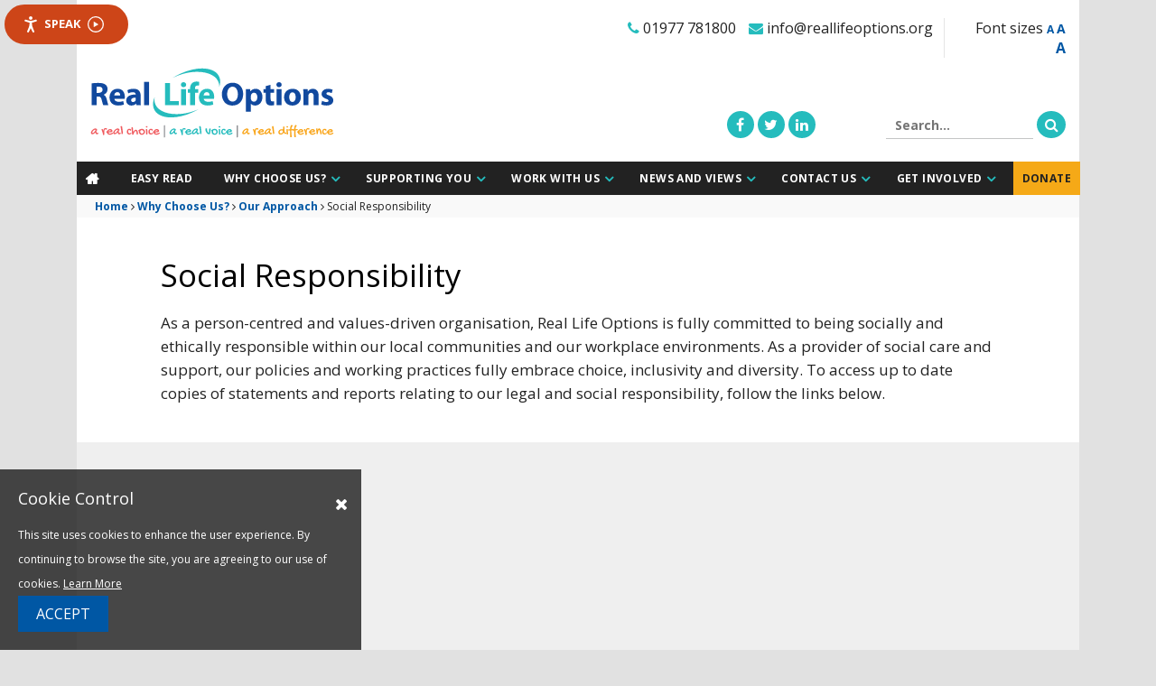

--- FILE ---
content_type: text/html; charset=UTF-8
request_url: https://reallifeoptions.org/why-choose-us/our-approach/social-responsibility/
body_size: 7598
content:
<!doctype html><html class="no-js" lang="en-US"><head><meta charset="utf-8"> <!-- Force IE to use the latest rendering engine available --><meta http-equiv="X-UA-Compatible" content="IE=edge"> <!-- Mobile Meta --><meta name="viewport" content="width=device-width, minimum-scale=1.0, maximum-scale=1.0, user-scalable=no"> <!-- pingback --><link rel="pingback" href="https://reallifeoptions.org/xmlrpc.php"> <!-- Favicon --><link rel="apple-touch-icon" sizes="180x180" href="https://reallifeoptions.org/wp-content/themes/rlo/assets/images/favicon/apple-touch-icon.png"><link rel="icon" type="image/png" sizes="32x32" href="https://reallifeoptions.org/wp-content/themes/rlo/assets/images/favicon/favicon-32x32.png"><link rel="icon" type="image/png" sizes="16x16" href="https://reallifeoptions.org/wp-content/themes/rlo/assets/images/favicon/favicon-16x16.png"><link rel="mask-icon" href="https://reallifeoptions.org/wp-content/themes/rlo/assets/images/favicon/safari-pinned-tab.svg" color="#00909b"><link rel="shortcut icon" href="https://reallifeoptions.org/wp-content/themes/rlo/assets/images/favicon/favicon.ico"><meta name="msapplication-TileColor" content="#00909b"><meta name="msapplication-config" content="https://reallifeoptions.org/wp-content/themes/rlo/assets/images/favicon/browserconfig.xml"><meta name="theme-color" content="#00909b"><meta name='robots' content='index, follow, max-image-preview:large, max-snippet:-1, max-video-preview:-1' /> <!-- This site is optimized with the Yoast SEO plugin v26.6 - https://yoast.com/wordpress/plugins/seo/ --><link media="all" href="https://reallifeoptions.org/wp-content/cache/autoptimize/autoptimize_aacb7c76a2878a94916325c89da5b5bf.php" rel="stylesheet"><title>Social Responsibility - Real Life Options</title><link rel="canonical" href="https://reallifeoptions.org/why-choose-us/our-approach/social-responsibility/" /><meta property="og:locale" content="en_US" /><meta property="og:type" content="article" /><meta property="og:title" content="Social Responsibility - Real Life Options" /><meta property="og:description" content="As a person-centred and values-driven organisation, Real Life Options is fully committed to being socially and ethically responsible within our local communities and our workplace ..." /><meta property="og:url" content="https://reallifeoptions.org/why-choose-us/our-approach/social-responsibility/" /><meta property="og:site_name" content="Real Life Options" /><meta property="article:modified_time" content="2025-10-22T16:02:43+00:00" /><meta name="twitter:card" content="summary_large_image" /><meta name="twitter:label1" content="Est. reading time" /><meta name="twitter:data1" content="1 minute" /> <script type="application/ld+json" class="yoast-schema-graph">{"@context":"https://schema.org","@graph":[{"@type":"WebPage","@id":"https://reallifeoptions.org/why-choose-us/our-approach/social-responsibility/","url":"https://reallifeoptions.org/why-choose-us/our-approach/social-responsibility/","name":"Social Responsibility - Real Life Options","isPartOf":{"@id":"https://reallifeoptions.org/#website"},"datePublished":"2019-04-24T16:52:15+00:00","dateModified":"2025-10-22T16:02:43+00:00","breadcrumb":{"@id":"https://reallifeoptions.org/why-choose-us/our-approach/social-responsibility/#breadcrumb"},"inLanguage":"en-US","potentialAction":[{"@type":"ReadAction","target":["https://reallifeoptions.org/why-choose-us/our-approach/social-responsibility/"]}]},{"@type":"BreadcrumbList","@id":"https://reallifeoptions.org/why-choose-us/our-approach/social-responsibility/#breadcrumb","itemListElement":[{"@type":"ListItem","position":1,"name":"Home","item":"https://reallifeoptions.org/"},{"@type":"ListItem","position":2,"name":"Why Choose Us?","item":"https://reallifeoptions.org/why-choose-us/"},{"@type":"ListItem","position":3,"name":"Our Approach","item":"https://reallifeoptions.org/why-choose-us/our-approach/"},{"@type":"ListItem","position":4,"name":"Social Responsibility"}]},{"@type":"WebSite","@id":"https://reallifeoptions.org/#website","url":"https://reallifeoptions.org/","name":"Real Life Options","description":"Learning disability and autism support","potentialAction":[{"@type":"SearchAction","target":{"@type":"EntryPoint","urlTemplate":"https://reallifeoptions.org/?s={search_term_string}"},"query-input":{"@type":"PropertyValueSpecification","valueRequired":true,"valueName":"search_term_string"}}],"inLanguage":"en-US"}]}</script> <!-- / Yoast SEO plugin. --><link rel='dns-prefetch' href='//stackpath.bootstrapcdn.com' /><link rel='dns-prefetch' href='//fonts.googleapis.com' /><link rel="alternate" title="oEmbed (JSON)" type="application/json+oembed" href="https://reallifeoptions.org/wp-json/oembed/1.0/embed?url=https%3A%2F%2Freallifeoptions.org%2Fwhy-choose-us%2Four-approach%2Fsocial-responsibility%2F" /><link rel="alternate" title="oEmbed (XML)" type="text/xml+oembed" href="https://reallifeoptions.org/wp-json/oembed/1.0/embed?url=https%3A%2F%2Freallifeoptions.org%2Fwhy-choose-us%2Four-approach%2Fsocial-responsibility%2F&#038;format=xml" /><link rel='stylesheet' id='font-awesome-css' href='https://stackpath.bootstrapcdn.com/font-awesome/4.7.0/css/font-awesome.min.css' type='text/css' media='all' /><link rel='stylesheet' id='google-fonts-css' href='https://fonts.googleapis.com/css?family=Open+Sans%3A300%2C400%2C700%7CLora%3A400%2C700%7CJosefin+Sans%3A400%2C70' type='text/css' media='all' /><link rel="https://api.w.org/" href="https://reallifeoptions.org/wp-json/" /><link rel="alternate" title="JSON" type="application/json" href="https://reallifeoptions.org/wp-json/wp/v2/pages/575" /><link rel='shortlink' href='https://reallifeoptions.org/?p=575' /> <script>(function(h,o,t,j,a,r){
			h.hj=h.hj||function(){(h.hj.q=h.hj.q||[]).push(arguments)};
			h._hjSettings={hjid:5133998,hjsv:5};
			a=o.getElementsByTagName('head')[0];
			r=o.createElement('script');r.async=1;
			r.src=t+h._hjSettings.hjid+j+h._hjSettings.hjsv;
			a.appendChild(r);
		})(window,document,'//static.hotjar.com/c/hotjar-','.js?sv=');</script> <link rel="icon" href="https://reallifeoptions.org/wp-content/uploads/2019/08/cropped-favicon-32x32.png" sizes="32x32" /><link rel="icon" href="https://reallifeoptions.org/wp-content/uploads/2019/08/cropped-favicon-192x192.png" sizes="192x192" /><link rel="apple-touch-icon" href="https://reallifeoptions.org/wp-content/uploads/2019/08/cropped-favicon-180x180.png" /><meta name="msapplication-TileImage" content="https://reallifeoptions.org/wp-content/uploads/2019/08/cropped-favicon-270x270.png" /> <!-- Google tag (gtag.js) --> <script async src="https://www.googletagmanager.com/gtag/js?id=G-7K35B31F8Z"></script> <script>window.dataLayer = window.dataLayer || []; function gtag(){dataLayer.push(arguments);} gtag('js', new Date()); gtag('config', 'G-7K35B31F8Z');</script> </head><body data-theme="" data-font="" class="wp-singular page-template-default page page-id-575 page-child parent-pageid-569 wp-theme-rlo page-social-responsibility"><div id="__ba_launchpad"></div><div class="cookieNotification"><div class="row align-middle align-center"><div class="col-12 col-md-12 col-lg-12"> <span class="fa fa-close closeModal"></span><h2>Cookie Control</h2><p>This site uses cookies to enhance the user experience.
By continuing to browse the site, you are agreeing to our use of cookies. <a href="https://reallifeoptions.org/cookies/">Learn More</a></p> <a href="javascript:void(0)" class="button primary"><span class="closeModal">Accept</span></a></div></div></div><div class="container god-level"><header class="header"><div class="titan container"><div class="row align-right"><div class="col-12 col-md-4 columns"><div class="phoneContact"> <span class="fa fa-phone"></span> 01977 781800 <span class="fa fa-envelope"></span> info@reallifeoptions.org</div></div><div class="col-12 col-md-2 text-right columns themeToggles"> <!--<div class="themeSelect"> <a href="javascript:void(0);" data-name="bright-mode"> <span class="fa-stack fa-lg"> <i class="fa fa-circle fa-stack-2x"></i> <i class="fa fa-sun-o fa-stack-1x fa-inverse"></i> </span> </a> <a href="javascript:void(0);" data-name="dark-mode"> <span class="fa-stack fa-lg"> <i class="fa fa-circle fa-stack-2x"></i> <i class="fa fa-moon-o fa-stack-1x fa-inverse"></i> </span> </a> <a href="javascript:void(0);" data-name="black-white-mode"> <span class="fa-stack fa-lg"> <i class="fa fa-circle fa-stack-2x"></i> <i class="fa fa-eye fa-stack-1x fa-inverse"></i> </span> </a> <a href="javascript:void(0);" data-name="black-yellow-mode"> <span class="fa-stack fa-lg"> <i class="fa fa-circle fa-stack-2x"></i> <i class="fa fa-eye fa-stack-1x fa-inverse"></i> </span> </a> <a href="javascript:void(0);" data-name="yellow-black-mode"> <span class="fa-stack fa-lg"> <i class="fa fa-circle fa-stack-2x"></i> <i class="fa fa-eye fa-stack-1x fa-inverse"></i> </span> </a></div> --><div class="font-sizes"> Font sizes <a href="javascript:void(0);" data-size="standard"> A </a> <a href="javascript:void(0);" data-size="medium"> A </a> <a href="javascript:void(0);" data-size="large"> A </a></div></div></div></div><div class="main-hold"><div class="container"><div class="row align-center align-bottom"><div class="col-6 small-text-center medium-text-left align-self-bottom logo"> <a href="https://reallifeoptions.org"><img class="SVGInject" src="https://reallifeoptions.org/wp-content/themes/rlo/assets/images/logo.svg" alt="Real Life Options"/></a></div><div class="col-6 text-right navigate"><div class="row"><div class="col-12 col-md-5 col-lg-6 mobile-nav text-right"> <a href="javascript:void(0);" class="toggleButton-js"><span class="fa fa-bars"></span></a><div class="toggle-js"><nav><div class="menu"><div class="menu-main-container"><ul id="menu-main" class="menu"><li class="home-link"><a href="https://reallifeoptions.org/"></a></li><li><a href="https://reallifeoptions.org/easy-read/">Easy Read</a></li><li class="hasDrop"><a href="https://reallifeoptions.org/why-choose-us/">Why Choose Us?</a><div class='csSubmenuWrap'><ul class='sub-menu'><li><a href="https://reallifeoptions.org/why-choose-us/">Why Choose Us?</a></li><li><a href="https://reallifeoptions.org/why-choose-us/about-us/">About Us</a></li><li><a href="https://reallifeoptions.org/why-choose-us/our-approach/">Our Approach</a></li><li><a href="https://reallifeoptions.org/why-choose-us/our-impact/">Our Impact</a></li><li><a href="https://reallifeoptions.org/why-choose-us/meet-the-board/">Meet the Board</a></li></ul></div></li><li class="hasDrop"><a href="https://reallifeoptions.org/supporting-you/">Supporting You</a><div class='csSubmenuWrap'><ul class='sub-menu'><li><a href="https://reallifeoptions.org/supporting-you/">Supporting You</a></li><li><a href="https://reallifeoptions.org/supporting-you/your-choice/">Your Choice</a></li><li><a href="https://reallifeoptions.org/supporting-you/your-relationships/">Your Relationships</a></li><li><a href="https://reallifeoptions.org/supporting-you/your-voice/">Your Voice</a></li><li><a href="https://reallifeoptions.org/supporting-you/your-wellbeing/">Your Wellbeing</a></li><li><a href="https://reallifeoptions.org/supporting-you/your-home/">Your Home</a></li><li><a href="https://reallifeoptions.org/supporting-you/your-community/">Your Community</a></li></ul></div></li><li class="hasDrop"><a href="https://reallifeoptions.org/work-with-us/">Work with Us</a><div class='csSubmenuWrap'><ul class='sub-menu'><li><a href="https://reallifeoptions.org/work-with-us/">Work with Us</a></li><li><a href="https://reallifeoptions.org/work-with-us/our-culture-1/">Our Culture</a></li><li><a href="https://reallifeoptions.org/work-with-us/people/">Our People</a></li><li><a href="https://reallifeoptions.org/work-with-us/staff-benefits/">Staff Benefits</a></li><li><a href="https://reallifeoptions.org/work-with-us/staff-portal/">Staff Portal</a></li><li><a href="https://reallifeoptions.org/work-with-us/vacancies/">Vacancies</a></li></ul></div></li><li class="hasDrop"><a href="https://reallifeoptions.org/news-and-views/">News and Views</a><div class='csSubmenuWrap'><ul class='sub-menu'><li><a href="https://reallifeoptions.org/news-and-views/">News and Views</a></li><li><a href="https://reallifeoptions.org/news/">News and Views Library</a></li><li><a href="https://reallifeoptions.org/testimonial-section/">Testimonials</a></li></ul></div></li><li class="hasDrop"><a href="https://reallifeoptions.org/contact-us/">Contact Us</a><div class='csSubmenuWrap'><ul class='sub-menu'><li><a href="https://reallifeoptions.org/contact-us/">Contact Us</a></li><li><a href="https://reallifeoptions.org/contact-us/useful-contacts/">Useful Contacts</a></li></ul></div></li><li class="hasDrop"><a href="https://reallifeoptions.org/get-involved/">Get Involved</a><div class='csSubmenuWrap'><ul class='sub-menu'><li><a href="https://reallifeoptions.org/get-involved/">Get Involved</a></li><li><a href="https://reallifeoptions.org/get-involved/volunteer/">Volunteer with Real Life Options – Make a Meaningful Impact</a></li><li><a href="https://reallifeoptions.org/get-involved/fundraise/">Fundraise</a></li><li><a href="https://reallifeoptions.org/get-involved/projects/">Projects</a></li></ul></div></li><li class="donate"><a href="https://reallifeoptions.org/donate/">Donate</a></li></ul></div></div></nav></div> <a href="javascript:void(0);" class="search toggleButton-js"><span class="fa fa-search"></span></a><div class="toggle-js"><form role="search" method="get" class="search-form" action="https://reallifeoptions.org/"> <label> <input type="search" class="search-field" autocomplete="none" placeholder="Search..." value="" name="s" title="Search for" /> </label> <button type="submit"class="button secondary"> <span class="fa fa-search"></span></button></form></div></div><div class="col-12 col-md-7 col-lg-6 social"> <a href="https://www.facebook.com/pages/Real-Life-Options/98845479332" target="_blank"><span class="fa fa-facebook"></span></a> <a href="https://twitter.com/RealLifeOptions" target="_blank"><span class="fa fa-twitter"></span></a> <a href="https://www.linkedin.com/company/real-life-options" target="_blank"><span class="fa fa-linkedin"></span></a></div><div class="col-12 col-md-7 col-lg-6 searchHold"><form role="search" method="get" class="search-form" action="https://reallifeoptions.org/"> <label> <input type="search" class="search-field" autocomplete="none" placeholder="Search..." value="" name="s" title="Search for" /> </label> <button type="submit"class="button secondary"> <span class="fa fa-search"></span></button></form></div></div></div></div><div class="row"><div class="col-12 text-right navigate zero"><nav><div class="menu"><div class="menu-main-container"><ul id="menu-main-1" class="menu"><li class="home-link"><a href="https://reallifeoptions.org/"></a></li><li><a href="https://reallifeoptions.org/easy-read/">Easy Read</a></li><li class="hasDrop"><a href="https://reallifeoptions.org/why-choose-us/">Why Choose Us?</a><div class='csSubmenuWrap'><ul class='sub-menu'><li><a href="https://reallifeoptions.org/why-choose-us/">Why Choose Us?</a></li><li><a href="https://reallifeoptions.org/why-choose-us/about-us/">About Us</a></li><li><a href="https://reallifeoptions.org/why-choose-us/our-approach/">Our Approach</a></li><li><a href="https://reallifeoptions.org/why-choose-us/our-impact/">Our Impact</a></li><li><a href="https://reallifeoptions.org/why-choose-us/meet-the-board/">Meet the Board</a></li></ul></div></li><li class="hasDrop"><a href="https://reallifeoptions.org/supporting-you/">Supporting You</a><div class='csSubmenuWrap'><ul class='sub-menu'><li><a href="https://reallifeoptions.org/supporting-you/">Supporting You</a></li><li><a href="https://reallifeoptions.org/supporting-you/your-choice/">Your Choice</a></li><li><a href="https://reallifeoptions.org/supporting-you/your-relationships/">Your Relationships</a></li><li><a href="https://reallifeoptions.org/supporting-you/your-voice/">Your Voice</a></li><li><a href="https://reallifeoptions.org/supporting-you/your-wellbeing/">Your Wellbeing</a></li><li><a href="https://reallifeoptions.org/supporting-you/your-home/">Your Home</a></li><li><a href="https://reallifeoptions.org/supporting-you/your-community/">Your Community</a></li></ul></div></li><li class="hasDrop"><a href="https://reallifeoptions.org/work-with-us/">Work with Us</a><div class='csSubmenuWrap'><ul class='sub-menu'><li><a href="https://reallifeoptions.org/work-with-us/">Work with Us</a></li><li><a href="https://reallifeoptions.org/work-with-us/our-culture-1/">Our Culture</a></li><li><a href="https://reallifeoptions.org/work-with-us/people/">Our People</a></li><li><a href="https://reallifeoptions.org/work-with-us/staff-benefits/">Staff Benefits</a></li><li><a href="https://reallifeoptions.org/work-with-us/staff-portal/">Staff Portal</a></li><li><a href="https://reallifeoptions.org/work-with-us/vacancies/">Vacancies</a></li></ul></div></li><li class="hasDrop"><a href="https://reallifeoptions.org/news-and-views/">News and Views</a><div class='csSubmenuWrap'><ul class='sub-menu'><li><a href="https://reallifeoptions.org/news-and-views/">News and Views</a></li><li><a href="https://reallifeoptions.org/news/">News and Views Library</a></li><li><a href="https://reallifeoptions.org/testimonial-section/">Testimonials</a></li></ul></div></li><li class="hasDrop"><a href="https://reallifeoptions.org/contact-us/">Contact Us</a><div class='csSubmenuWrap'><ul class='sub-menu'><li><a href="https://reallifeoptions.org/contact-us/">Contact Us</a></li><li><a href="https://reallifeoptions.org/contact-us/useful-contacts/">Useful Contacts</a></li></ul></div></li><li class="hasDrop"><a href="https://reallifeoptions.org/get-involved/">Get Involved</a><div class='csSubmenuWrap'><ul class='sub-menu'><li><a href="https://reallifeoptions.org/get-involved/">Get Involved</a></li><li><a href="https://reallifeoptions.org/get-involved/volunteer/">Volunteer with Real Life Options – Make a Meaningful Impact</a></li><li><a href="https://reallifeoptions.org/get-involved/fundraise/">Fundraise</a></li><li><a href="https://reallifeoptions.org/get-involved/projects/">Projects</a></li></ul></div></li><li class="donate"><a href="https://reallifeoptions.org/donate/">Donate</a></li></ul></div></div></nav></div></div></div></div></header></div><main><div class="container breadcrumb-holder"><div class="row align-middle align-center"><div class="col-12 col-md-12 col-lg-12"><section class="breadcrumb"><div class="breadcrumb"><a href="https://reallifeoptions.org/" rel="v:url" property="v:title">Home</a> <span class="fa fa-angle-right"></span> <span typeof="v:Breadcrumb"><a rel="v:url" property="v:title" href="https://reallifeoptions.org/why-choose-us/">Why Choose Us?</a></span> <span class="fa fa-angle-right"></span> <span typeof="v:Breadcrumb"><a rel="v:url" property="v:title" href="https://reallifeoptions.org/why-choose-us/our-approach/">Our Approach</a></span> <span class="fa fa-angle-right"></span> <span class="current">Social Responsibility</span></div><!-- .breadcrumbs --></section></div></div></div><div class="container"><section class="mainContent"><div class="row align-top align-center"><div class="col-12 col-md-12 col-lg-10 initialPost"><h1>Social Responsibility</h1><p>As a person-centred and values-driven organisation, Real Life Options is fully committed to being socially and ethically responsible within our local communities and our workplace environments. As a provider of social care and support, our policies and working practices fully embrace choice, inclusivity and diversity. To access up to date copies of statements and reports relating to our legal and social responsibility, follow the links below.  </p></div></div><div class="row align-middle align-center listLinks"><div class="col-12 col-md-12 col-lg-10"></div></div></section></div><div class="container"><section class="mainContent"><section class="container carousel carousel-life "><div class="row align-center align-middle zero"><div class="col-12 col-lg-12 text-center zero"><div class="owl-carousel carousel-home"></div></div></div></section></section></div><div class="container strapline"><section class="grey"><div class="row align-center align-middle"><div class="col-12 col-md-9 text-center"> <!--?php the_field('strapline_text', 'options');?--><h4>You have a right to know how our services are rated by the <strong><a href="https://www.cqc.org.uk" target="_blank">CQC</a></strong> and the <strong><a href="http://www.careinspectorate.com" target="_blank">Care Inspectorate</a></strong>. Click <a href="https://reallifeoptions.org/why-choose-us/our-impact/what-the-regulators-say/">here</a> to find out more.</h4></div></div></section></div><div class="container"><section class="mainContent footer-logos"><div class="row align-middle align-center"><div class="col-12 col-md-12 col-lg-12 text-center"><div class="col-12 col-md-12 col-lg-12 text-center"> <a href="https://www.chas.co.uk/" target="_blank" rel="noopener"><img decoding="async" class="alignnone wp-image-8888 size-full" src="https://reallifeoptions.org/wp-content/uploads/2024/05/CHAS-Accreditation-Advanced.png" alt="" width="60" height="60 /></a> <a href="https://vodg.org.uk" target="_blank" rel="noopener"><img decoding="async" class="SVGInject" src="https://reallifeoptions.org/wp-content/themes/rlo/assets/images/Footer/vod.jpg" alt="Real Life Options" /></a> <a href="https://www.nationalcareforum.org.uk/" target="_blank" rel="noopener"><img loading="lazy" decoding="async" class="wp-image-8885 alignnone" src="https://reallifeoptions.org/wp-content/uploads/2020/05/NCF-Logo-web-v2.jpg" alt="" width="88" height="50" /></a> <a href="https://www.iso.org/iso-14001-environmental-management.html" target="_blank" rel="noopener"><img decoding="async" class="SVGInject" src="https://reallifeoptions.org/wp-content/uploads/2024/05/Certification-Mark_ISO-14001-2015.png" alt="Certification-Mark_ISO-14001-2015" width="480" height="180 /></a> <a href="https://www.iso.org/iso-9001-quality-management.html" target="_blank" rel="noopener"><img decoding="async" class="SVGInject" src="https://reallifeoptions.org/wp-content/uploads/2024/05/Certification-Mark_ISO-9001-2015.png" alt="Certification-Mark_ISO-9001--2015" /></a> <a href="http://wwww.ccpscotland.org" target="_blank" rel="noopener"><img decoding="async" class="SVGInject" src="https://reallifeoptions.org/wp-content/themes/rlo/assets/images/Footer/ccps.jpg" alt="Real Life Options" /></a> <a href="https://www.britsafe.org" target="_blank" rel="noopener"><img decoding="async" class="SVGInject" src="https://reallifeoptions.org/wp-content/themes/rlo/assets/images/Footer/bsc.jpg" alt="Real Life Options" /></a> <a href="https://www.sssc.uk.com" target="_blank" rel="noopener"><img decoding="async" class="SVGInject" src="https://reallifeoptions.org/wp-content/themes/rlo/assets/images/Footer/sssc.jpg" alt="Real Life Options" /></a> <a href="http://careandsupportalliance.com" target="_blank" rel="noopener"><img decoding="async" class="SVGInject" src="https://reallifeoptions.org/wp-content/themes/rlo/assets/images/Footer/csa.jpg" alt="Real Life Options" /></a> <a href="https://disabilityconfident.campaign.gov.uk" target="_blank" rel="noopener"><img decoding="async" src="http://reallifeoptions.org/wp-content/uploads/2022/07/disability_confident_employer46.png" alt="Real Life Options" /></a> <a href="https://restraintreductionnetwork.org" target="_blank" rel="noopener"><img decoding="async" src="https://reallifeoptions.org/wp-content/uploads/2025/02/Restraint-logo.jpg" alt="Restraint Reduction Network Member" /></a></div></div></div></section></div></main><footer><div class="container"><div class="row align-middle align-center"><div class="col-12 col-md-12 col-lg-12"><div class="footer"><div class="container"><div class="row align-center"><div class="col-12 col-md-3"> © 2012 &#8211; 2019 Real Life Options. Company 2699638.
Registered Charity No: 1156258 (England and Wales) and No: SCO45939 (Scotland)<p>Designed and Developed by <a href="https://c-21.co.uk" target="_blank">C21</a></p></div><div class="col-12 col-md-6"><div class="row"><div class="col-12 col-md-6"><div class="menu-footer-about-us-container"><ul id="menu-footer-about-us" class="menu"><li><a href="https://reallifeoptions.org/privacy-policy/">Privacy Notice</a></li><li><a href="https://reallifeoptions.org/accessibility-statement/">Accessibility Statement</a></li><li><a href="https://reallifeoptions.org/terms-conditions/">Terms &#038; Conditions</a></li><li><a href="https://reallifeoptions.org/cookies/">Cookies</a></li><li><a href="https://reallifeoptions.org/sitemap/">Sitemap</a></li></ul></div></div><div class="col-12 col-md-6"><div class="menu-footer-contact-us-container"><ul id="menu-footer-contact-us" class="menu"><li><a href="https://reallifeoptions.org/">Homepage</a></li><li><a href="https://reallifeoptions.org/contact-us/">Contact Us</a></li></ul></div></div></div></div><div class="col-12 col-md-3"><div itemscope="" itemtype="http://schema.org/Organization"><div itemprop="address" itemscope="" itemtype="http://schema.org/PostalAddress"> <address> <span itemprop="name">Real Life Options</span> <span itemprop="streetAddress">David Wandless House, A1 Business Park, Knottingley Road</span> <span itemprop="addressLocality">Knottingley,</span> <span itemprop="postalCode">WF11 0BU</span> </address></div></div> <a href="https://www.facebook.com/pages/Real-Life-Options/98845479332" target="_blank"> <span class="fa-stack fa-lg"> <i class="fa fa-circle fa-stack-2x"></i> <i class="fa fa-facebook fa-stack-1x fa-inverse"></i> </span> <a href="https://twitter.com/RealLifeOptions" target="_blank"> <span class="fa-stack fa-lg"> <i class="fa fa-circle fa-stack-2x"></i> <i class="fa fa-twitter fa-stack-1x fa-inverse"></i> </span> </a> <a href="https://www.linkedin.com/company/real-life-options" target="_blank"> <span class="fa-stack fa-lg"> <i class="fa fa-circle fa-stack-2x"></i> <i class="fa fa-linkedin fa-stack-1x fa-inverse"></i> </span> </a></div></div></div></div></div></div></div></footer> <script type="speculationrules">{"prefetch":[{"source":"document","where":{"and":[{"href_matches":"/*"},{"not":{"href_matches":["/wp-*.php","/wp-admin/*","/wp-content/uploads/*","/wp-content/*","/wp-content/plugins/*","/wp-content/themes/rlo/*","/*\\?(.+)"]}},{"not":{"selector_matches":"a[rel~=\"nofollow\"]"}},{"not":{"selector_matches":".no-prefetch, .no-prefetch a"}}]},"eagerness":"conservative"}]}</script> <script type="text/javascript" integrity="sha256-VCrJcQdV3IbbIVjmUyF7DnCqBbWD1BcZ/1sda2KWeFc= sha384-k2OQFn+wNFrKjU9HiaHAcHlEvLbfsVfvOnpmKBGWVBrpmGaIleDNHnnCJO4z2Y2H sha512-gxDfysgvGhVPSHDTieJ/8AlcIEjFbF3MdUgZZL2M5GXXDdIXCcX0CpH7Dh6jsHLOLOjRzTFdXASWZtxO+eMgyQ==" crossorigin="anonymous" src="https://www.browsealoud.com/plus/scripts/3.1.0/ba.js"></script> <script>function loadScript(a){var b=document.getElementsByTagName("head")[0],c=document.createElement("script");c.type="text/javascript",c.src="https://tracker.metricool.com/app/resources/be.js",c.onreadystatechange=a,c.onload=a,b.appendChild(c)}loadScript(function(){beTracker.t({hash:'3d1569e29710b3e49ff6a8f0cd04215a'})})</script><script type="text/javascript" src="https://reallifeoptions.org/wp-includes/js/dist/hooks.min.js" id="wp-hooks-js"></script> <script type="text/javascript" src="https://reallifeoptions.org/wp-includes/js/dist/i18n.min.js" id="wp-i18n-js"></script> <script type="text/javascript" id="wp-i18n-js-after">/* <![CDATA[ */
wp.i18n.setLocaleData( { 'text direction\u0004ltr': [ 'ltr' ] } );
//# sourceURL=wp-i18n-js-after
/* ]]> */</script> <script type="text/javascript" id="contact-form-7-js-before">/* <![CDATA[ */
var wpcf7 = {
    "api": {
        "root": "https:\/\/reallifeoptions.org\/wp-json\/",
        "namespace": "contact-form-7\/v1"
    }
};
//# sourceURL=contact-form-7-js-before
/* ]]> */</script> <script type="text/javascript" src="https://cdnjs.cloudflare.com/ajax/libs/jquery/3.3.1/jquery.min.js" id="jquery-js"></script> <script id="wp-emoji-settings" type="application/json">{"baseUrl":"https://s.w.org/images/core/emoji/17.0.2/72x72/","ext":".png","svgUrl":"https://s.w.org/images/core/emoji/17.0.2/svg/","svgExt":".svg","source":{"concatemoji":"https://reallifeoptions.org/wp-includes/js/wp-emoji-release.min.js"}}</script> <script type="module">/* <![CDATA[ */
/*! This file is auto-generated */
const a=JSON.parse(document.getElementById("wp-emoji-settings").textContent),o=(window._wpemojiSettings=a,"wpEmojiSettingsSupports"),s=["flag","emoji"];function i(e){try{var t={supportTests:e,timestamp:(new Date).valueOf()};sessionStorage.setItem(o,JSON.stringify(t))}catch(e){}}function c(e,t,n){e.clearRect(0,0,e.canvas.width,e.canvas.height),e.fillText(t,0,0);t=new Uint32Array(e.getImageData(0,0,e.canvas.width,e.canvas.height).data);e.clearRect(0,0,e.canvas.width,e.canvas.height),e.fillText(n,0,0);const a=new Uint32Array(e.getImageData(0,0,e.canvas.width,e.canvas.height).data);return t.every((e,t)=>e===a[t])}function p(e,t){e.clearRect(0,0,e.canvas.width,e.canvas.height),e.fillText(t,0,0);var n=e.getImageData(16,16,1,1);for(let e=0;e<n.data.length;e++)if(0!==n.data[e])return!1;return!0}function u(e,t,n,a){switch(t){case"flag":return n(e,"\ud83c\udff3\ufe0f\u200d\u26a7\ufe0f","\ud83c\udff3\ufe0f\u200b\u26a7\ufe0f")?!1:!n(e,"\ud83c\udde8\ud83c\uddf6","\ud83c\udde8\u200b\ud83c\uddf6")&&!n(e,"\ud83c\udff4\udb40\udc67\udb40\udc62\udb40\udc65\udb40\udc6e\udb40\udc67\udb40\udc7f","\ud83c\udff4\u200b\udb40\udc67\u200b\udb40\udc62\u200b\udb40\udc65\u200b\udb40\udc6e\u200b\udb40\udc67\u200b\udb40\udc7f");case"emoji":return!a(e,"\ud83e\u1fac8")}return!1}function f(e,t,n,a){let r;const o=(r="undefined"!=typeof WorkerGlobalScope&&self instanceof WorkerGlobalScope?new OffscreenCanvas(300,150):document.createElement("canvas")).getContext("2d",{willReadFrequently:!0}),s=(o.textBaseline="top",o.font="600 32px Arial",{});return e.forEach(e=>{s[e]=t(o,e,n,a)}),s}function r(e){var t=document.createElement("script");t.src=e,t.defer=!0,document.head.appendChild(t)}a.supports={everything:!0,everythingExceptFlag:!0},new Promise(t=>{let n=function(){try{var e=JSON.parse(sessionStorage.getItem(o));if("object"==typeof e&&"number"==typeof e.timestamp&&(new Date).valueOf()<e.timestamp+604800&&"object"==typeof e.supportTests)return e.supportTests}catch(e){}return null}();if(!n){if("undefined"!=typeof Worker&&"undefined"!=typeof OffscreenCanvas&&"undefined"!=typeof URL&&URL.createObjectURL&&"undefined"!=typeof Blob)try{var e="postMessage("+f.toString()+"("+[JSON.stringify(s),u.toString(),c.toString(),p.toString()].join(",")+"));",a=new Blob([e],{type:"text/javascript"});const r=new Worker(URL.createObjectURL(a),{name:"wpTestEmojiSupports"});return void(r.onmessage=e=>{i(n=e.data),r.terminate(),t(n)})}catch(e){}i(n=f(s,u,c,p))}t(n)}).then(e=>{for(const n in e)a.supports[n]=e[n],a.supports.everything=a.supports.everything&&a.supports[n],"flag"!==n&&(a.supports.everythingExceptFlag=a.supports.everythingExceptFlag&&a.supports[n]);var t;a.supports.everythingExceptFlag=a.supports.everythingExceptFlag&&!a.supports.flag,a.supports.everything||((t=a.source||{}).concatemoji?r(t.concatemoji):t.wpemoji&&t.twemoji&&(r(t.twemoji),r(t.wpemoji)))});
//# sourceURL=https://reallifeoptions.org/wp-includes/js/wp-emoji-loader.min.js
/* ]]> */</script> <script type="text/javascript" id="slb_context">/* <![CDATA[ */if ( !!window.jQuery ) {(function($){$(document).ready(function(){if ( !!window.SLB ) { {$.extend(SLB, {"context":["public","user_guest"]});} }})})(jQuery);}/* ]]> */</script> <!-- Start of reallifeoptions Zendesk Widget script --> <!-- <script id="ze-snippet" src="https://static.zdassets.com/ekr/snippet.js?key=d95ff05d-25aa-45e8-9b3b-c712eb69e81f"></script> --> <!-- End of reallifeoptions Zendesk Widget script --> <script defer src="https://reallifeoptions.org/wp-content/cache/autoptimize/autoptimize_b6458d6b4e2b126a63770e65e9d2fea0.php"></script></body></html> <!-- end page -->

--- FILE ---
content_type: text/css; charset=utf-8
request_url: https://reallifeoptions.org/wp-content/cache/autoptimize/autoptimize_aacb7c76a2878a94916325c89da5b5bf.php
body_size: 238917
content:
img:is([sizes=auto i],[sizes^="auto," i]){contain-intrinsic-size:3000px 1500px}
img.wp-smiley,img.emoji{display:inline !important;border:none !important;box-shadow:none !important;height:1em !important;width:1em !important;margin:0 .07em !important;vertical-align:-.1em !important;background:0 0 !important;padding:0 !important}
:root{--wp-block-synced-color:#7a00df;--wp-block-synced-color--rgb:122,0,223;--wp-bound-block-color:var(--wp-block-synced-color);--wp-editor-canvas-background:#ddd;--wp-admin-theme-color:#007cba;--wp-admin-theme-color--rgb:0,124,186;--wp-admin-theme-color-darker-10:#006ba1;--wp-admin-theme-color-darker-10--rgb:0,107,160.5;--wp-admin-theme-color-darker-20:#005a87;--wp-admin-theme-color-darker-20--rgb:0,90,135;--wp-admin-border-width-focus:2px}@media (min-resolution:192dpi){:root{--wp-admin-border-width-focus:1.5px}}.wp-element-button{cursor:pointer}:root .has-very-light-gray-background-color{background-color:#eee}:root .has-very-dark-gray-background-color{background-color:#313131}:root .has-very-light-gray-color{color:#eee}:root .has-very-dark-gray-color{color:#313131}:root .has-vivid-green-cyan-to-vivid-cyan-blue-gradient-background{background:linear-gradient(135deg,#00d084,#0693e3)}:root .has-purple-crush-gradient-background{background:linear-gradient(135deg,#34e2e4,#4721fb 50%,#ab1dfe)}:root .has-hazy-dawn-gradient-background{background:linear-gradient(135deg,#faaca8,#dad0ec)}:root .has-subdued-olive-gradient-background{background:linear-gradient(135deg,#fafae1,#67a671)}:root .has-atomic-cream-gradient-background{background:linear-gradient(135deg,#fdd79a,#004a59)}:root .has-nightshade-gradient-background{background:linear-gradient(135deg,#330968,#31cdcf)}:root .has-midnight-gradient-background{background:linear-gradient(135deg,#020381,#2874fc)}:root{--wp--preset--font-size--normal:16px;--wp--preset--font-size--huge:42px}.has-regular-font-size{font-size:1em}.has-larger-font-size{font-size:2.625em}.has-normal-font-size{font-size:var(--wp--preset--font-size--normal)}.has-huge-font-size{font-size:var(--wp--preset--font-size--huge)}.has-text-align-center{text-align:center}.has-text-align-left{text-align:left}.has-text-align-right{text-align:right}.has-fit-text{white-space:nowrap!important}#end-resizable-editor-section{display:none}.aligncenter{clear:both}.items-justified-left{justify-content:flex-start}.items-justified-center{justify-content:center}.items-justified-right{justify-content:flex-end}.items-justified-space-between{justify-content:space-between}.screen-reader-text{border:0;clip-path:inset(50%);height:1px;margin:-1px;overflow:hidden;padding:0;position:absolute;width:1px;word-wrap:normal!important}.screen-reader-text:focus{background-color:#ddd;clip-path:none;color:#444;display:block;font-size:1em;height:auto;left:5px;line-height:normal;padding:15px 23px 14px;text-decoration:none;top:5px;width:auto;z-index:100000}html :where(.has-border-color){border-style:solid}html :where([style*=border-top-color]){border-top-style:solid}html :where([style*=border-right-color]){border-right-style:solid}html :where([style*=border-bottom-color]){border-bottom-style:solid}html :where([style*=border-left-color]){border-left-style:solid}html :where([style*=border-width]){border-style:solid}html :where([style*=border-top-width]){border-top-style:solid}html :where([style*=border-right-width]){border-right-style:solid}html :where([style*=border-bottom-width]){border-bottom-style:solid}html :where([style*=border-left-width]){border-left-style:solid}html :where(img[class*=wp-image-]){height:auto;max-width:100%}:where(figure){margin:0 0 1em}html :where(.is-position-sticky){--wp-admin--admin-bar--position-offset:var(--wp-admin--admin-bar--height,0px)}@media screen and (max-width:600px){html :where(.is-position-sticky){--wp-admin--admin-bar--position-offset:0px}}
:root{--wp--preset--aspect-ratio--square:1;--wp--preset--aspect-ratio--4-3:4/3;--wp--preset--aspect-ratio--3-4:3/4;--wp--preset--aspect-ratio--3-2:3/2;--wp--preset--aspect-ratio--2-3:2/3;--wp--preset--aspect-ratio--16-9:16/9;--wp--preset--aspect-ratio--9-16:9/16;--wp--preset--color--black:#000;--wp--preset--color--cyan-bluish-gray:#abb8c3;--wp--preset--color--white:#fff;--wp--preset--color--pale-pink:#f78da7;--wp--preset--color--vivid-red:#cf2e2e;--wp--preset--color--luminous-vivid-orange:#ff6900;--wp--preset--color--luminous-vivid-amber:#fcb900;--wp--preset--color--light-green-cyan:#7bdcb5;--wp--preset--color--vivid-green-cyan:#00d084;--wp--preset--color--pale-cyan-blue:#8ed1fc;--wp--preset--color--vivid-cyan-blue:#0693e3;--wp--preset--color--vivid-purple:#9b51e0;--wp--preset--gradient--vivid-cyan-blue-to-vivid-purple:linear-gradient(135deg,#0693e3 0%,#9b51e0 100%);--wp--preset--gradient--light-green-cyan-to-vivid-green-cyan:linear-gradient(135deg,#7adcb4 0%,#00d082 100%);--wp--preset--gradient--luminous-vivid-amber-to-luminous-vivid-orange:linear-gradient(135deg,#fcb900 0%,#ff6900 100%);--wp--preset--gradient--luminous-vivid-orange-to-vivid-red:linear-gradient(135deg,#ff6900 0%,#cf2e2e 100%);--wp--preset--gradient--very-light-gray-to-cyan-bluish-gray:linear-gradient(135deg,#eee 0%,#a9b8c3 100%);--wp--preset--gradient--cool-to-warm-spectrum:linear-gradient(135deg,#4aeadc 0%,#9778d1 20%,#cf2aba 40%,#ee2c82 60%,#fb6962 80%,#fef84c 100%);--wp--preset--gradient--blush-light-purple:linear-gradient(135deg,#ffceec 0%,#9896f0 100%);--wp--preset--gradient--blush-bordeaux:linear-gradient(135deg,#fecda5 0%,#fe2d2d 50%,#6b003e 100%);--wp--preset--gradient--luminous-dusk:linear-gradient(135deg,#ffcb70 0%,#c751c0 50%,#4158d0 100%);--wp--preset--gradient--pale-ocean:linear-gradient(135deg,#fff5cb 0%,#b6e3d4 50%,#33a7b5 100%);--wp--preset--gradient--electric-grass:linear-gradient(135deg,#caf880 0%,#71ce7e 100%);--wp--preset--gradient--midnight:linear-gradient(135deg,#020381 0%,#2874fc 100%);--wp--preset--font-size--small:13px;--wp--preset--font-size--medium:20px;--wp--preset--font-size--large:36px;--wp--preset--font-size--x-large:42px;--wp--preset--spacing--20:.44rem;--wp--preset--spacing--30:.67rem;--wp--preset--spacing--40:1rem;--wp--preset--spacing--50:1.5rem;--wp--preset--spacing--60:2.25rem;--wp--preset--spacing--70:3.38rem;--wp--preset--spacing--80:5.06rem;--wp--preset--shadow--natural:6px 6px 9px rgba(0,0,0,.2);--wp--preset--shadow--deep:12px 12px 50px rgba(0,0,0,.4);--wp--preset--shadow--sharp:6px 6px 0px rgba(0,0,0,.2);--wp--preset--shadow--outlined:6px 6px 0px -3px #fff,6px 6px #000;--wp--preset--shadow--crisp:6px 6px 0px #000}:where(.is-layout-flex){gap:.5em}:where(.is-layout-grid){gap:.5em}body .is-layout-flex{display:flex}.is-layout-flex{flex-wrap:wrap;align-items:center}.is-layout-flex>:is(*,div){margin:0}body .is-layout-grid{display:grid}.is-layout-grid>:is(*,div){margin:0}:where(.wp-block-columns.is-layout-flex){gap:2em}:where(.wp-block-columns.is-layout-grid){gap:2em}:where(.wp-block-post-template.is-layout-flex){gap:1.25em}:where(.wp-block-post-template.is-layout-grid){gap:1.25em}.has-black-color{color:var(--wp--preset--color--black) !important}.has-cyan-bluish-gray-color{color:var(--wp--preset--color--cyan-bluish-gray) !important}.has-white-color{color:var(--wp--preset--color--white) !important}.has-pale-pink-color{color:var(--wp--preset--color--pale-pink) !important}.has-vivid-red-color{color:var(--wp--preset--color--vivid-red) !important}.has-luminous-vivid-orange-color{color:var(--wp--preset--color--luminous-vivid-orange) !important}.has-luminous-vivid-amber-color{color:var(--wp--preset--color--luminous-vivid-amber) !important}.has-light-green-cyan-color{color:var(--wp--preset--color--light-green-cyan) !important}.has-vivid-green-cyan-color{color:var(--wp--preset--color--vivid-green-cyan) !important}.has-pale-cyan-blue-color{color:var(--wp--preset--color--pale-cyan-blue) !important}.has-vivid-cyan-blue-color{color:var(--wp--preset--color--vivid-cyan-blue) !important}.has-vivid-purple-color{color:var(--wp--preset--color--vivid-purple) !important}.has-black-background-color{background-color:var(--wp--preset--color--black) !important}.has-cyan-bluish-gray-background-color{background-color:var(--wp--preset--color--cyan-bluish-gray) !important}.has-white-background-color{background-color:var(--wp--preset--color--white) !important}.has-pale-pink-background-color{background-color:var(--wp--preset--color--pale-pink) !important}.has-vivid-red-background-color{background-color:var(--wp--preset--color--vivid-red) !important}.has-luminous-vivid-orange-background-color{background-color:var(--wp--preset--color--luminous-vivid-orange) !important}.has-luminous-vivid-amber-background-color{background-color:var(--wp--preset--color--luminous-vivid-amber) !important}.has-light-green-cyan-background-color{background-color:var(--wp--preset--color--light-green-cyan) !important}.has-vivid-green-cyan-background-color{background-color:var(--wp--preset--color--vivid-green-cyan) !important}.has-pale-cyan-blue-background-color{background-color:var(--wp--preset--color--pale-cyan-blue) !important}.has-vivid-cyan-blue-background-color{background-color:var(--wp--preset--color--vivid-cyan-blue) !important}.has-vivid-purple-background-color{background-color:var(--wp--preset--color--vivid-purple) !important}.has-black-border-color{border-color:var(--wp--preset--color--black) !important}.has-cyan-bluish-gray-border-color{border-color:var(--wp--preset--color--cyan-bluish-gray) !important}.has-white-border-color{border-color:var(--wp--preset--color--white) !important}.has-pale-pink-border-color{border-color:var(--wp--preset--color--pale-pink) !important}.has-vivid-red-border-color{border-color:var(--wp--preset--color--vivid-red) !important}.has-luminous-vivid-orange-border-color{border-color:var(--wp--preset--color--luminous-vivid-orange) !important}.has-luminous-vivid-amber-border-color{border-color:var(--wp--preset--color--luminous-vivid-amber) !important}.has-light-green-cyan-border-color{border-color:var(--wp--preset--color--light-green-cyan) !important}.has-vivid-green-cyan-border-color{border-color:var(--wp--preset--color--vivid-green-cyan) !important}.has-pale-cyan-blue-border-color{border-color:var(--wp--preset--color--pale-cyan-blue) !important}.has-vivid-cyan-blue-border-color{border-color:var(--wp--preset--color--vivid-cyan-blue) !important}.has-vivid-purple-border-color{border-color:var(--wp--preset--color--vivid-purple) !important}.has-vivid-cyan-blue-to-vivid-purple-gradient-background{background:var(--wp--preset--gradient--vivid-cyan-blue-to-vivid-purple) !important}.has-light-green-cyan-to-vivid-green-cyan-gradient-background{background:var(--wp--preset--gradient--light-green-cyan-to-vivid-green-cyan) !important}.has-luminous-vivid-amber-to-luminous-vivid-orange-gradient-background{background:var(--wp--preset--gradient--luminous-vivid-amber-to-luminous-vivid-orange) !important}.has-luminous-vivid-orange-to-vivid-red-gradient-background{background:var(--wp--preset--gradient--luminous-vivid-orange-to-vivid-red) !important}.has-very-light-gray-to-cyan-bluish-gray-gradient-background{background:var(--wp--preset--gradient--very-light-gray-to-cyan-bluish-gray) !important}.has-cool-to-warm-spectrum-gradient-background{background:var(--wp--preset--gradient--cool-to-warm-spectrum) !important}.has-blush-light-purple-gradient-background{background:var(--wp--preset--gradient--blush-light-purple) !important}.has-blush-bordeaux-gradient-background{background:var(--wp--preset--gradient--blush-bordeaux) !important}.has-luminous-dusk-gradient-background{background:var(--wp--preset--gradient--luminous-dusk) !important}.has-pale-ocean-gradient-background{background:var(--wp--preset--gradient--pale-ocean) !important}.has-electric-grass-gradient-background{background:var(--wp--preset--gradient--electric-grass) !important}.has-midnight-gradient-background{background:var(--wp--preset--gradient--midnight) !important}.has-small-font-size{font-size:var(--wp--preset--font-size--small) !important}.has-medium-font-size{font-size:var(--wp--preset--font-size--medium) !important}.has-large-font-size{font-size:var(--wp--preset--font-size--large) !important}.has-x-large-font-size{font-size:var(--wp--preset--font-size--x-large) !important}
/*! This file is auto-generated */
.wp-block-button__link{color:#fff;background-color:#32373c;border-radius:9999px;box-shadow:none;text-decoration:none;padding:calc(.667em + 2px) calc(1.333em + 2px);font-size:1.125em}.wp-block-file__button{background:#32373c;color:#fff;text-decoration:none}
.wpcf7 .screen-reader-response{position:absolute;overflow:hidden;clip:rect(1px,1px,1px,1px);clip-path:inset(50%);height:1px;width:1px;margin:-1px;padding:0;border:0;word-wrap:normal !important}.wpcf7 .hidden-fields-container{display:none}.wpcf7 form .wpcf7-response-output{margin:2em .5em 1em;padding:.2em 1em;border:2px solid #00a0d2}.wpcf7 form.init .wpcf7-response-output,.wpcf7 form.resetting .wpcf7-response-output,.wpcf7 form.submitting .wpcf7-response-output{display:none}.wpcf7 form.sent .wpcf7-response-output{border-color:#46b450}.wpcf7 form.failed .wpcf7-response-output,.wpcf7 form.aborted .wpcf7-response-output{border-color:#dc3232}.wpcf7 form.spam .wpcf7-response-output{border-color:#f56e28}.wpcf7 form.invalid .wpcf7-response-output,.wpcf7 form.unaccepted .wpcf7-response-output,.wpcf7 form.payment-required .wpcf7-response-output{border-color:#ffb900}.wpcf7-form-control-wrap{position:relative}.wpcf7-not-valid-tip{color:#dc3232;font-size:1em;font-weight:400;display:block}.use-floating-validation-tip .wpcf7-not-valid-tip{position:relative;top:-2ex;left:1em;z-index:100;border:1px solid #dc3232;background:#fff;padding:.2em .8em;width:24em}.wpcf7-list-item{display:inline-block;margin:0 0 0 1em}.wpcf7-list-item-label:before,.wpcf7-list-item-label:after{content:" "}.wpcf7-spinner{visibility:hidden;display:inline-block;background-color:#23282d;opacity:.75;width:24px;height:24px;border:none;border-radius:100%;padding:0;margin:0 24px;position:relative}form.submitting .wpcf7-spinner{visibility:visible}.wpcf7-spinner:before{content:'';position:absolute;background-color:#fbfbfc;top:4px;left:4px;width:6px;height:6px;border:none;border-radius:100%;transform-origin:8px 8px;animation-name:spin;animation-duration:1s;animation-timing-function:linear;animation-iteration-count:infinite}@media (prefers-reduced-motion:reduce){.wpcf7-spinner:before{animation-name:blink;animation-duration:2s}}@keyframes spin{from{transform:rotate(0deg)}to{transform:rotate(360deg)}}@keyframes blink{from{opacity:0}50%{opacity:1}to{opacity:0}}.wpcf7 [inert]{opacity:.5}.wpcf7 input[type=file]{cursor:pointer}.wpcf7 input[type=file]:disabled{cursor:default}.wpcf7 .wpcf7-submit:disabled{cursor:not-allowed}.wpcf7 input[type=url],.wpcf7 input[type=email],.wpcf7 input[type=tel]{direction:ltr}.wpcf7-reflection>output{display:list-item;list-style:none}.wpcf7-reflection>output[hidden]{display:none}
html.slb_overlay object,html.slb_overlay embed,html.slb_overlay iframe{visibility:hidden}html.slb_overlay #slb_viewer_wrap object,html.slb_overlay #slb_viewer_wrap embed,html.slb_overlay #slb_viewer_wrap iframe{visibility:visible}
/*!
 * Bootstrap Grid v4.1.2 (https://getbootstrap.com/)
 * Copyright 2011-2018 The Bootstrap Authors
 * Copyright 2011-2018 Twitter, Inc.
 * Licensed under MIT (https://github.com/twbs/bootstrap/blob/master/LICENSE)
 */
@-ms-viewport{width:device-width}html{-ms-overflow-style:scrollbar}*,:after,:before{box-sizing:inherit}.container,section.carousel .owl-dots,section.carousel .owl-nav{width:100%;padding-right:15px;padding-left:15px;margin-right:auto;margin-left:auto}@media (min-width:576px){.container,section.carousel .owl-dots,section.carousel .owl-nav{max-width:540px}}@media (min-width:768px){.container,section.carousel .owl-dots,section.carousel .owl-nav{max-width:720px}}@media (min-width:992px){.container,section.carousel .owl-dots,section.carousel .owl-nav{max-width:960px}}@media (min-width:1200px){.container,section.carousel .owl-dots,section.carousel .owl-nav{max-width:1140px}}@media (min-width:1400px){.container,section.carousel .owl-dots,section.carousel .owl-nav{max-width:1320px}}.container-fluid{width:100%;padding-right:15px;padding-left:15px;margin-right:auto;margin-left:auto}.row{display:flex;flex-wrap:wrap;margin-right:-15px;margin-left:-15px}.no-gutters{margin-right:0;margin-left:0}.no-gutters>.col,.no-gutters>[class*=col-]{padding-right:0;padding-left:0}.col,.col-1,.col-2,.col-3,.col-4,.col-5,.col-6,.col-7,.col-8,.col-9,.col-10,.col-11,.col-12,.col-auto,.col-lg,.col-lg-1,.col-lg-2,.col-lg-3,.col-lg-4,.col-lg-5,.col-lg-6,.col-lg-7,.col-lg-8,.col-lg-9,.col-lg-10,.col-lg-11,.col-lg-12,.col-lg-auto,.col-md,.col-md-1,.col-md-2,.col-md-3,.col-md-4,.col-md-5,.col-md-6,.col-md-7,.col-md-8,.col-md-9,.col-md-10,.col-md-11,.col-md-12,.col-md-auto,.col-sm,.col-sm-1,.col-sm-2,.col-sm-3,.col-sm-4,.col-sm-5,.col-sm-6,.col-sm-7,.col-sm-8,.col-sm-9,.col-sm-10,.col-sm-11,.col-sm-12,.col-sm-auto,.col-xl,.col-xl-1,.col-xl-2,.col-xl-3,.col-xl-4,.col-xl-5,.col-xl-6,.col-xl-7,.col-xl-8,.col-xl-9,.col-xl-10,.col-xl-11,.col-xl-12,.col-xl-auto{position:relative;width:100%;min-height:1px;padding-right:15px;padding-left:15px}.col{flex-basis:0;flex-grow:1;max-width:100%}.col-auto{flex:0 0 auto;width:auto;max-width:none}.col-1{flex:0 0 8.33333%;max-width:8.33333%}.col-2{flex:0 0 16.66667%;max-width:16.66667%}.col-3{flex:0 0 25%;max-width:25%}.col-4{flex:0 0 33.33333%;max-width:33.33333%}.col-5{flex:0 0 41.66667%;max-width:41.66667%}.col-6{flex:0 0 50%;max-width:50%}.col-7{flex:0 0 58.33333%;max-width:58.33333%}.col-8{flex:0 0 66.66667%;max-width:66.66667%}.col-9{flex:0 0 75%;max-width:75%}.col-10{flex:0 0 83.33333%;max-width:83.33333%}.col-11{flex:0 0 91.66667%;max-width:91.66667%}.col-12{flex:0 0 100%;max-width:100%}.order-first{order:-1}.order-last{order:13}.order-0{order:0}.order-1{order:1}.order-2{order:2}.order-3{order:3}.order-4{order:4}.order-5{order:5}.order-6{order:6}.order-7{order:7}.order-8{order:8}.order-9{order:9}.order-10{order:10}.order-11{order:11}.order-12{order:12}.offset-1{margin-left:8.33333%}.offset-2{margin-left:16.66667%}.offset-3{margin-left:25%}.offset-4{margin-left:33.33333%}.offset-5{margin-left:41.66667%}.offset-6{margin-left:50%}.offset-7{margin-left:58.33333%}.offset-8{margin-left:66.66667%}.offset-9{margin-left:75%}.offset-10{margin-left:83.33333%}.offset-11{margin-left:91.66667%}@media (min-width:576px){.col-sm{flex-basis:0;flex-grow:1;max-width:100%}.col-sm-auto{flex:0 0 auto;width:auto;max-width:none}.col-sm-1{flex:0 0 8.33333%;max-width:8.33333%}.col-sm-2{flex:0 0 16.66667%;max-width:16.66667%}.col-sm-3{flex:0 0 25%;max-width:25%}.col-sm-4{flex:0 0 33.33333%;max-width:33.33333%}.col-sm-5{flex:0 0 41.66667%;max-width:41.66667%}.col-sm-6{flex:0 0 50%;max-width:50%}.col-sm-7{flex:0 0 58.33333%;max-width:58.33333%}.col-sm-8{flex:0 0 66.66667%;max-width:66.66667%}.col-sm-9{flex:0 0 75%;max-width:75%}.col-sm-10{flex:0 0 83.33333%;max-width:83.33333%}.col-sm-11{flex:0 0 91.66667%;max-width:91.66667%}.col-sm-12{flex:0 0 100%;max-width:100%}.order-sm-first{order:-1}.order-sm-last{order:13}.order-sm-0{order:0}.order-sm-1{order:1}.order-sm-2{order:2}.order-sm-3{order:3}.order-sm-4{order:4}.order-sm-5{order:5}.order-sm-6{order:6}.order-sm-7{order:7}.order-sm-8{order:8}.order-sm-9{order:9}.order-sm-10{order:10}.order-sm-11{order:11}.order-sm-12{order:12}.offset-sm-0{margin-left:0}.offset-sm-1{margin-left:8.33333%}.offset-sm-2{margin-left:16.66667%}.offset-sm-3{margin-left:25%}.offset-sm-4{margin-left:33.33333%}.offset-sm-5{margin-left:41.66667%}.offset-sm-6{margin-left:50%}.offset-sm-7{margin-left:58.33333%}.offset-sm-8{margin-left:66.66667%}.offset-sm-9{margin-left:75%}.offset-sm-10{margin-left:83.33333%}.offset-sm-11{margin-left:91.66667%}}@media (min-width:768px){.col-md{flex-basis:0;flex-grow:1;max-width:100%}.col-md-auto{flex:0 0 auto;width:auto;max-width:none}.col-md-1{flex:0 0 8.33333%;max-width:8.33333%}.col-md-2{flex:0 0 16.66667%;max-width:16.66667%}.col-md-3{flex:0 0 25%;max-width:25%}.col-md-4{flex:0 0 33.33333%;max-width:33.33333%}.col-md-5{flex:0 0 41.66667%;max-width:41.66667%}.col-md-6{flex:0 0 50%;max-width:50%}.col-md-7{flex:0 0 58.33333%;max-width:58.33333%}.col-md-8{flex:0 0 66.66667%;max-width:66.66667%}.col-md-9{flex:0 0 75%;max-width:75%}.col-md-10{flex:0 0 83.33333%;max-width:83.33333%}.col-md-11{flex:0 0 91.66667%;max-width:91.66667%}.col-md-12{flex:0 0 100%;max-width:100%}.order-md-first{order:-1}.order-md-last{order:13}.order-md-0{order:0}.order-md-1{order:1}.order-md-2{order:2}.order-md-3{order:3}.order-md-4{order:4}.order-md-5{order:5}.order-md-6{order:6}.order-md-7{order:7}.order-md-8{order:8}.order-md-9{order:9}.order-md-10{order:10}.order-md-11{order:11}.order-md-12{order:12}.offset-md-0{margin-left:0}.offset-md-1{margin-left:8.33333%}.offset-md-2{margin-left:16.66667%}.offset-md-3{margin-left:25%}.offset-md-4{margin-left:33.33333%}.offset-md-5{margin-left:41.66667%}.offset-md-6{margin-left:50%}.offset-md-7{margin-left:58.33333%}.offset-md-8{margin-left:66.66667%}.offset-md-9{margin-left:75%}.offset-md-10{margin-left:83.33333%}.offset-md-11{margin-left:91.66667%}}@media (min-width:992px){.col-lg{flex-basis:0;flex-grow:1;max-width:100%}.col-lg-auto{flex:0 0 auto;width:auto;max-width:none}.col-lg-1{flex:0 0 8.33333%;max-width:8.33333%}.col-lg-2{flex:0 0 16.66667%;max-width:16.66667%}.col-lg-3{flex:0 0 25%;max-width:25%}.col-lg-4{flex:0 0 33.33333%;max-width:33.33333%}.col-lg-5{flex:0 0 41.66667%;max-width:41.66667%}.col-lg-6{flex:0 0 50%;max-width:50%}.col-lg-7{flex:0 0 58.33333%;max-width:58.33333%}.col-lg-8{flex:0 0 66.66667%;max-width:66.66667%}.col-lg-9{flex:0 0 75%;max-width:75%}.col-lg-10{flex:0 0 83.33333%;max-width:83.33333%}.col-lg-11{flex:0 0 91.66667%;max-width:91.66667%}.col-lg-12{flex:0 0 100%;max-width:100%}.order-lg-first{order:-1}.order-lg-last{order:13}.order-lg-0{order:0}.order-lg-1{order:1}.order-lg-2{order:2}.order-lg-3{order:3}.order-lg-4{order:4}.order-lg-5{order:5}.order-lg-6{order:6}.order-lg-7{order:7}.order-lg-8{order:8}.order-lg-9{order:9}.order-lg-10{order:10}.order-lg-11{order:11}.order-lg-12{order:12}.offset-lg-0{margin-left:0}.offset-lg-1{margin-left:8.33333%}.offset-lg-2{margin-left:16.66667%}.offset-lg-3{margin-left:25%}.offset-lg-4{margin-left:33.33333%}.offset-lg-5{margin-left:41.66667%}.offset-lg-6{margin-left:50%}.offset-lg-7{margin-left:58.33333%}.offset-lg-8{margin-left:66.66667%}.offset-lg-9{margin-left:75%}.offset-lg-10{margin-left:83.33333%}.offset-lg-11{margin-left:91.66667%}}@media (min-width:1200px){.col-xl{flex-basis:0;flex-grow:1;max-width:100%}.col-xl-auto{flex:0 0 auto;width:auto;max-width:none}.col-xl-1{flex:0 0 8.33333%;max-width:8.33333%}.col-xl-2{flex:0 0 16.66667%;max-width:16.66667%}.col-xl-3{flex:0 0 25%;max-width:25%}.col-xl-4{flex:0 0 33.33333%;max-width:33.33333%}.col-xl-5{flex:0 0 41.66667%;max-width:41.66667%}.col-xl-6{flex:0 0 50%;max-width:50%}.col-xl-7{flex:0 0 58.33333%;max-width:58.33333%}.col-xl-8{flex:0 0 66.66667%;max-width:66.66667%}.col-xl-9{flex:0 0 75%;max-width:75%}.col-xl-10{flex:0 0 83.33333%;max-width:83.33333%}.col-xl-11{flex:0 0 91.66667%;max-width:91.66667%}.col-xl-12{flex:0 0 100%;max-width:100%}.order-xl-first{order:-1}.order-xl-last{order:13}.order-xl-0{order:0}.order-xl-1{order:1}.order-xl-2{order:2}.order-xl-3{order:3}.order-xl-4{order:4}.order-xl-5{order:5}.order-xl-6{order:6}.order-xl-7{order:7}.order-xl-8{order:8}.order-xl-9{order:9}.order-xl-10{order:10}.order-xl-11{order:11}.order-xl-12{order:12}.offset-xl-0{margin-left:0}.offset-xl-1{margin-left:8.33333%}.offset-xl-2{margin-left:16.66667%}.offset-xl-3{margin-left:25%}.offset-xl-4{margin-left:33.33333%}.offset-xl-5{margin-left:41.66667%}.offset-xl-6{margin-left:50%}.offset-xl-7{margin-left:58.33333%}.offset-xl-8{margin-left:66.66667%}.offset-xl-9{margin-left:75%}.offset-xl-10{margin-left:83.33333%}.offset-xl-11{margin-left:91.66667%}}.d-none{display:none !important}.d-inline{display:inline !important}.d-inline-block{display:inline-block !important}.d-block{display:block !important}.d-table{display:table !important}.d-table-row{display:table-row !important}.d-table-cell{display:table-cell !important}.d-flex{display:flex !important}.d-inline-flex{display:inline-flex !important}@media (min-width:576px){.d-sm-none{display:none !important}.d-sm-inline{display:inline !important}.d-sm-inline-block{display:inline-block !important}.d-sm-block{display:block !important}.d-sm-table{display:table !important}.d-sm-table-row{display:table-row !important}.d-sm-table-cell{display:table-cell !important}.d-sm-flex{display:flex !important}.d-sm-inline-flex{display:inline-flex !important}}@media (min-width:768px){.d-md-none{display:none !important}.d-md-inline{display:inline !important}.d-md-inline-block{display:inline-block !important}.d-md-block{display:block !important}.d-md-table{display:table !important}.d-md-table-row{display:table-row !important}.d-md-table-cell{display:table-cell !important}.d-md-flex{display:flex !important}.d-md-inline-flex{display:inline-flex !important}}@media (min-width:992px){.d-lg-none{display:none !important}.d-lg-inline{display:inline !important}.d-lg-inline-block{display:inline-block !important}.d-lg-block{display:block !important}.d-lg-table{display:table !important}.d-lg-table-row{display:table-row !important}.d-lg-table-cell{display:table-cell !important}.d-lg-flex{display:flex !important}.d-lg-inline-flex{display:inline-flex !important}}@media (min-width:1200px){.d-xl-none{display:none !important}.d-xl-inline{display:inline !important}.d-xl-inline-block{display:inline-block !important}.d-xl-block{display:block !important}.d-xl-table{display:table !important}.d-xl-table-row{display:table-row !important}.d-xl-table-cell{display:table-cell !important}.d-xl-flex{display:flex !important}.d-xl-inline-flex{display:inline-flex !important}}@media print{.d-print-none{display:none !important}.d-print-inline{display:inline !important}.d-print-inline-block{display:inline-block !important}.d-print-block{display:block !important}.d-print-table{display:table !important}.d-print-table-row{display:table-row !important}.d-print-table-cell{display:table-cell !important}.d-print-flex{display:flex !important}.d-print-inline-flex{display:inline-flex !important}}.flex-row{flex-direction:row !important}.flex-column{flex-direction:column !important}.flex-row-reverse{flex-direction:row-reverse !important}.flex-column-reverse{flex-direction:column-reverse !important}.flex-wrap{flex-wrap:wrap !important}.flex-nowrap{flex-wrap:nowrap !important}.flex-wrap-reverse{flex-wrap:wrap-reverse !important}.flex-fill{flex:1 1 auto !important}.flex-grow-0{flex-grow:0 !important}.flex-grow-1{flex-grow:1 !important}.flex-shrink-0{flex-shrink:0 !important}.flex-shrink-1{flex-shrink:1 !important}.justify-content-start{justify-content:flex-start !important}.justify-content-end{justify-content:flex-end !important}.justify-content-center{justify-content:center !important}.justify-content-between{justify-content:space-between !important}.justify-content-around{justify-content:space-around !important}.align-items-start{align-items:flex-start !important}.align-items-end{align-items:flex-end !important}.align-items-center{align-items:center !important}.align-items-baseline{align-items:baseline !important}.align-items-stretch{align-items:stretch !important}.align-content-start{align-content:flex-start !important}.align-content-end{align-content:flex-end !important}.align-content-center{align-content:center !important}.align-content-between{align-content:space-between !important}.align-content-around{align-content:space-around !important}.align-content-stretch{align-content:stretch !important}.align-self-auto{align-self:auto !important}.align-self-start{align-self:flex-start !important}.align-self-end{align-self:flex-end !important}.align-self-center{align-self:center !important}.align-self-baseline{align-self:baseline !important}.align-self-stretch{align-self:stretch !important}@media (min-width:576px){.flex-sm-row{flex-direction:row !important}.flex-sm-column{flex-direction:column !important}.flex-sm-row-reverse{flex-direction:row-reverse !important}.flex-sm-column-reverse{flex-direction:column-reverse !important}.flex-sm-wrap{flex-wrap:wrap !important}.flex-sm-nowrap{flex-wrap:nowrap !important}.flex-sm-wrap-reverse{flex-wrap:wrap-reverse !important}.flex-sm-fill{flex:1 1 auto !important}.flex-sm-grow-0{flex-grow:0 !important}.flex-sm-grow-1{flex-grow:1 !important}.flex-sm-shrink-0{flex-shrink:0 !important}.flex-sm-shrink-1{flex-shrink:1 !important}.justify-content-sm-start{justify-content:flex-start !important}.justify-content-sm-end{justify-content:flex-end !important}.justify-content-sm-center{justify-content:center !important}.justify-content-sm-between{justify-content:space-between !important}.justify-content-sm-around{justify-content:space-around !important}.align-items-sm-start{align-items:flex-start !important}.align-items-sm-end{align-items:flex-end !important}.align-items-sm-center{align-items:center !important}.align-items-sm-baseline{align-items:baseline !important}.align-items-sm-stretch{align-items:stretch !important}.align-content-sm-start{align-content:flex-start !important}.align-content-sm-end{align-content:flex-end !important}.align-content-sm-center{align-content:center !important}.align-content-sm-between{align-content:space-between !important}.align-content-sm-around{align-content:space-around !important}.align-content-sm-stretch{align-content:stretch !important}.align-self-sm-auto{align-self:auto !important}.align-self-sm-start{align-self:flex-start !important}.align-self-sm-end{align-self:flex-end !important}.align-self-sm-center{align-self:center !important}.align-self-sm-baseline{align-self:baseline !important}.align-self-sm-stretch{align-self:stretch !important}}@media (min-width:768px){.flex-md-row{flex-direction:row !important}.flex-md-column{flex-direction:column !important}.flex-md-row-reverse{flex-direction:row-reverse !important}.flex-md-column-reverse{flex-direction:column-reverse !important}.flex-md-wrap{flex-wrap:wrap !important}.flex-md-nowrap{flex-wrap:nowrap !important}.flex-md-wrap-reverse{flex-wrap:wrap-reverse !important}.flex-md-fill{flex:1 1 auto !important}.flex-md-grow-0{flex-grow:0 !important}.flex-md-grow-1{flex-grow:1 !important}.flex-md-shrink-0{flex-shrink:0 !important}.flex-md-shrink-1{flex-shrink:1 !important}.justify-content-md-start{justify-content:flex-start !important}.justify-content-md-end{justify-content:flex-end !important}.justify-content-md-center{justify-content:center !important}.justify-content-md-between{justify-content:space-between !important}.justify-content-md-around{justify-content:space-around !important}.align-items-md-start{align-items:flex-start !important}.align-items-md-end{align-items:flex-end !important}.align-items-md-center{align-items:center !important}.align-items-md-baseline{align-items:baseline !important}.align-items-md-stretch{align-items:stretch !important}.align-content-md-start{align-content:flex-start !important}.align-content-md-end{align-content:flex-end !important}.align-content-md-center{align-content:center !important}.align-content-md-between{align-content:space-between !important}.align-content-md-around{align-content:space-around !important}.align-content-md-stretch{align-content:stretch !important}.align-self-md-auto{align-self:auto !important}.align-self-md-start{align-self:flex-start !important}.align-self-md-end{align-self:flex-end !important}.align-self-md-center{align-self:center !important}.align-self-md-baseline{align-self:baseline !important}.align-self-md-stretch{align-self:stretch !important}}@media (min-width:992px){.flex-lg-row{flex-direction:row !important}.flex-lg-column{flex-direction:column !important}.flex-lg-row-reverse{flex-direction:row-reverse !important}.flex-lg-column-reverse{flex-direction:column-reverse !important}.flex-lg-wrap{flex-wrap:wrap !important}.flex-lg-nowrap{flex-wrap:nowrap !important}.flex-lg-wrap-reverse{flex-wrap:wrap-reverse !important}.flex-lg-fill{flex:1 1 auto !important}.flex-lg-grow-0{flex-grow:0 !important}.flex-lg-grow-1{flex-grow:1 !important}.flex-lg-shrink-0{flex-shrink:0 !important}.flex-lg-shrink-1{flex-shrink:1 !important}.justify-content-lg-start{justify-content:flex-start !important}.justify-content-lg-end{justify-content:flex-end !important}.justify-content-lg-center{justify-content:center !important}.justify-content-lg-between{justify-content:space-between !important}.justify-content-lg-around{justify-content:space-around !important}.align-items-lg-start{align-items:flex-start !important}.align-items-lg-end{align-items:flex-end !important}.align-items-lg-center{align-items:center !important}.align-items-lg-baseline{align-items:baseline !important}.align-items-lg-stretch{align-items:stretch !important}.align-content-lg-start{align-content:flex-start !important}.align-content-lg-end{align-content:flex-end !important}.align-content-lg-center{align-content:center !important}.align-content-lg-between{align-content:space-between !important}.align-content-lg-around{align-content:space-around !important}.align-content-lg-stretch{align-content:stretch !important}.align-self-lg-auto{align-self:auto !important}.align-self-lg-start{align-self:flex-start !important}.align-self-lg-end{align-self:flex-end !important}.align-self-lg-center{align-self:center !important}.align-self-lg-baseline{align-self:baseline !important}.align-self-lg-stretch{align-self:stretch !important}}@media (min-width:1200px){.flex-xl-row{flex-direction:row !important}.flex-xl-column{flex-direction:column !important}.flex-xl-row-reverse{flex-direction:row-reverse !important}.flex-xl-column-reverse{flex-direction:column-reverse !important}.flex-xl-wrap{flex-wrap:wrap !important}.flex-xl-nowrap{flex-wrap:nowrap !important}.flex-xl-wrap-reverse{flex-wrap:wrap-reverse !important}.flex-xl-fill{flex:1 1 auto !important}.flex-xl-grow-0{flex-grow:0 !important}.flex-xl-grow-1{flex-grow:1 !important}.flex-xl-shrink-0{flex-shrink:0 !important}.flex-xl-shrink-1{flex-shrink:1 !important}.justify-content-xl-start{justify-content:flex-start !important}.justify-content-xl-end{justify-content:flex-end !important}.justify-content-xl-center{justify-content:center !important}.justify-content-xl-between{justify-content:space-between !important}.justify-content-xl-around{justify-content:space-around !important}.align-items-xl-start{align-items:flex-start !important}.align-items-xl-end{align-items:flex-end !important}.align-items-xl-center{align-items:center !important}.align-items-xl-baseline{align-items:baseline !important}.align-items-xl-stretch{align-items:stretch !important}.align-content-xl-start{align-content:flex-start !important}.align-content-xl-end{align-content:flex-end !important}.align-content-xl-center{align-content:center !important}.align-content-xl-between{align-content:space-between !important}.align-content-xl-around{align-content:space-around !important}.align-content-xl-stretch{align-content:stretch !important}.align-self-xl-auto{align-self:auto !important}.align-self-xl-start{align-self:flex-start !important}.align-self-xl-end{align-self:flex-end !important}.align-self-xl-center{align-self:center !important}.align-self-xl-baseline{align-self:baseline !important}.align-self-xl-stretch{align-self:stretch !important}}.w-25{width:25% !important}.w-50{width:50% !important}.w-75{width:75% !important}.w-100{width:100% !important}.w-auto{width:auto !important}.h-25{height:25% !important}.h-50{height:50% !important}.h-75{height:75% !important}.h-100{height:100% !important}.h-auto{height:auto !important}.mw-100{max-width:100% !important}.mh-100{max-height:100% !important}.m-0{margin:0 !important}.mt-0,.my-0{margin-top:0 !important}.mr-0,.mx-0{margin-right:0 !important}.mb-0,.my-0{margin-bottom:0 !important}.ml-0,.mx-0{margin-left:0 !important}.m-1{margin:.25rem !important}.mt-1,.my-1{margin-top:.25rem !important}.mr-1,.mx-1{margin-right:.25rem !important}.mb-1,.my-1{margin-bottom:.25rem !important}.ml-1,.mx-1{margin-left:.25rem !important}.m-2{margin:.5rem !important}.mt-2,.my-2{margin-top:.5rem !important}.mr-2,.mx-2{margin-right:.5rem !important}.mb-2,.my-2{margin-bottom:.5rem !important}.ml-2,.mx-2{margin-left:.5rem !important}.m-3{margin:1rem !important}.mt-3,.my-3{margin-top:1rem !important}.mr-3,.mx-3{margin-right:1rem !important}.mb-3,.my-3{margin-bottom:1rem !important}.ml-3,.mx-3{margin-left:1rem !important}.m-4{margin:1.5rem !important}.mt-4,.my-4{margin-top:1.5rem !important}.mr-4,.mx-4{margin-right:1.5rem !important}.mb-4,.my-4{margin-bottom:1.5rem !important}.ml-4,.mx-4{margin-left:1.5rem !important}.m-5{margin:3rem !important}.mt-5,.my-5{margin-top:3rem !important}.mr-5,.mx-5{margin-right:3rem !important}.mb-5,.my-5{margin-bottom:3rem !important}.ml-5,.mx-5{margin-left:3rem !important}.p-0{padding:0 !important}.pt-0,.py-0{padding-top:0 !important}.pr-0,.px-0{padding-right:0 !important}.pb-0,.py-0{padding-bottom:0 !important}.pl-0,.px-0{padding-left:0 !important}.p-1{padding:.25rem !important}.pt-1,.py-1{padding-top:.25rem !important}.pr-1,.px-1{padding-right:.25rem !important}.pb-1,.py-1{padding-bottom:.25rem !important}.pl-1,.px-1{padding-left:.25rem !important}.p-2{padding:.5rem !important}.pt-2,.py-2{padding-top:.5rem !important}.pr-2,.px-2{padding-right:.5rem !important}.pb-2,.py-2{padding-bottom:.5rem !important}.pl-2,.px-2{padding-left:.5rem !important}.p-3{padding:1rem !important}.pt-3,.py-3{padding-top:1rem !important}.pr-3,.px-3{padding-right:1rem !important}.pb-3,.py-3{padding-bottom:1rem !important}.pl-3,.px-3{padding-left:1rem !important}.p-4{padding:1.5rem !important}.pt-4,.py-4{padding-top:1.5rem !important}.pr-4,.px-4{padding-right:1.5rem !important}.pb-4,.py-4{padding-bottom:1.5rem !important}.pl-4,.px-4{padding-left:1.5rem !important}.p-5{padding:3rem !important}.pt-5,.py-5{padding-top:3rem !important}.pr-5,.px-5{padding-right:3rem !important}.pb-5,.py-5{padding-bottom:3rem !important}.pl-5,.px-5{padding-left:3rem !important}.m-auto{margin:auto !important}.mt-auto,.my-auto{margin-top:auto !important}.mr-auto,.mx-auto{margin-right:auto !important}.mb-auto,.my-auto{margin-bottom:auto !important}.ml-auto,.mx-auto{margin-left:auto !important}@media (min-width:576px){.m-sm-0{margin:0 !important}.mt-sm-0,.my-sm-0{margin-top:0 !important}.mr-sm-0,.mx-sm-0{margin-right:0 !important}.mb-sm-0,.my-sm-0{margin-bottom:0 !important}.ml-sm-0,.mx-sm-0{margin-left:0 !important}.m-sm-1{margin:.25rem !important}.mt-sm-1,.my-sm-1{margin-top:.25rem !important}.mr-sm-1,.mx-sm-1{margin-right:.25rem !important}.mb-sm-1,.my-sm-1{margin-bottom:.25rem !important}.ml-sm-1,.mx-sm-1{margin-left:.25rem !important}.m-sm-2{margin:.5rem !important}.mt-sm-2,.my-sm-2{margin-top:.5rem !important}.mr-sm-2,.mx-sm-2{margin-right:.5rem !important}.mb-sm-2,.my-sm-2{margin-bottom:.5rem !important}.ml-sm-2,.mx-sm-2{margin-left:.5rem !important}.m-sm-3{margin:1rem !important}.mt-sm-3,.my-sm-3{margin-top:1rem !important}.mr-sm-3,.mx-sm-3{margin-right:1rem !important}.mb-sm-3,.my-sm-3{margin-bottom:1rem !important}.ml-sm-3,.mx-sm-3{margin-left:1rem !important}.m-sm-4{margin:1.5rem !important}.mt-sm-4,.my-sm-4{margin-top:1.5rem !important}.mr-sm-4,.mx-sm-4{margin-right:1.5rem !important}.mb-sm-4,.my-sm-4{margin-bottom:1.5rem !important}.ml-sm-4,.mx-sm-4{margin-left:1.5rem !important}.m-sm-5{margin:3rem !important}.mt-sm-5,.my-sm-5{margin-top:3rem !important}.mr-sm-5,.mx-sm-5{margin-right:3rem !important}.mb-sm-5,.my-sm-5{margin-bottom:3rem !important}.ml-sm-5,.mx-sm-5{margin-left:3rem !important}.p-sm-0{padding:0 !important}.pt-sm-0,.py-sm-0{padding-top:0 !important}.pr-sm-0,.px-sm-0{padding-right:0 !important}.pb-sm-0,.py-sm-0{padding-bottom:0 !important}.pl-sm-0,.px-sm-0{padding-left:0 !important}.p-sm-1{padding:.25rem !important}.pt-sm-1,.py-sm-1{padding-top:.25rem !important}.pr-sm-1,.px-sm-1{padding-right:.25rem !important}.pb-sm-1,.py-sm-1{padding-bottom:.25rem !important}.pl-sm-1,.px-sm-1{padding-left:.25rem !important}.p-sm-2{padding:.5rem !important}.pt-sm-2,.py-sm-2{padding-top:.5rem !important}.pr-sm-2,.px-sm-2{padding-right:.5rem !important}.pb-sm-2,.py-sm-2{padding-bottom:.5rem !important}.pl-sm-2,.px-sm-2{padding-left:.5rem !important}.p-sm-3{padding:1rem !important}.pt-sm-3,.py-sm-3{padding-top:1rem !important}.pr-sm-3,.px-sm-3{padding-right:1rem !important}.pb-sm-3,.py-sm-3{padding-bottom:1rem !important}.pl-sm-3,.px-sm-3{padding-left:1rem !important}.p-sm-4{padding:1.5rem !important}.pt-sm-4,.py-sm-4{padding-top:1.5rem !important}.pr-sm-4,.px-sm-4{padding-right:1.5rem !important}.pb-sm-4,.py-sm-4{padding-bottom:1.5rem !important}.pl-sm-4,.px-sm-4{padding-left:1.5rem !important}.p-sm-5{padding:3rem !important}.pt-sm-5,.py-sm-5{padding-top:3rem !important}.pr-sm-5,.px-sm-5{padding-right:3rem !important}.pb-sm-5,.py-sm-5{padding-bottom:3rem !important}.pl-sm-5,.px-sm-5{padding-left:3rem !important}.m-sm-auto{margin:auto !important}.mt-sm-auto,.my-sm-auto{margin-top:auto !important}.mr-sm-auto,.mx-sm-auto{margin-right:auto !important}.mb-sm-auto,.my-sm-auto{margin-bottom:auto !important}.ml-sm-auto,.mx-sm-auto{margin-left:auto !important}}@media (min-width:768px){.m-md-0{margin:0 !important}.mt-md-0,.my-md-0{margin-top:0 !important}.mr-md-0,.mx-md-0{margin-right:0 !important}.mb-md-0,.my-md-0{margin-bottom:0 !important}.ml-md-0,.mx-md-0{margin-left:0 !important}.m-md-1{margin:.25rem !important}.mt-md-1,.my-md-1{margin-top:.25rem !important}.mr-md-1,.mx-md-1{margin-right:.25rem !important}.mb-md-1,.my-md-1{margin-bottom:.25rem !important}.ml-md-1,.mx-md-1{margin-left:.25rem !important}.m-md-2{margin:.5rem !important}.mt-md-2,.my-md-2{margin-top:.5rem !important}.mr-md-2,.mx-md-2{margin-right:.5rem !important}.mb-md-2,.my-md-2{margin-bottom:.5rem !important}.ml-md-2,.mx-md-2{margin-left:.5rem !important}.m-md-3{margin:1rem !important}.mt-md-3,.my-md-3{margin-top:1rem !important}.mr-md-3,.mx-md-3{margin-right:1rem !important}.mb-md-3,.my-md-3{margin-bottom:1rem !important}.ml-md-3,.mx-md-3{margin-left:1rem !important}.m-md-4{margin:1.5rem !important}.mt-md-4,.my-md-4{margin-top:1.5rem !important}.mr-md-4,.mx-md-4{margin-right:1.5rem !important}.mb-md-4,.my-md-4{margin-bottom:1.5rem !important}.ml-md-4,.mx-md-4{margin-left:1.5rem !important}.m-md-5{margin:3rem !important}.mt-md-5,.my-md-5{margin-top:3rem !important}.mr-md-5,.mx-md-5{margin-right:3rem !important}.mb-md-5,.my-md-5{margin-bottom:3rem !important}.ml-md-5,.mx-md-5{margin-left:3rem !important}.p-md-0{padding:0 !important}.pt-md-0,.py-md-0{padding-top:0 !important}.pr-md-0,.px-md-0{padding-right:0 !important}.pb-md-0,.py-md-0{padding-bottom:0 !important}.pl-md-0,.px-md-0{padding-left:0 !important}.p-md-1{padding:.25rem !important}.pt-md-1,.py-md-1{padding-top:.25rem !important}.pr-md-1,.px-md-1{padding-right:.25rem !important}.pb-md-1,.py-md-1{padding-bottom:.25rem !important}.pl-md-1,.px-md-1{padding-left:.25rem !important}.p-md-2{padding:.5rem !important}.pt-md-2,.py-md-2{padding-top:.5rem !important}.pr-md-2,.px-md-2{padding-right:.5rem !important}.pb-md-2,.py-md-2{padding-bottom:.5rem !important}.pl-md-2,.px-md-2{padding-left:.5rem !important}.p-md-3{padding:1rem !important}.pt-md-3,.py-md-3{padding-top:1rem !important}.pr-md-3,.px-md-3{padding-right:1rem !important}.pb-md-3,.py-md-3{padding-bottom:1rem !important}.pl-md-3,.px-md-3{padding-left:1rem !important}.p-md-4{padding:1.5rem !important}.pt-md-4,.py-md-4{padding-top:1.5rem !important}.pr-md-4,.px-md-4{padding-right:1.5rem !important}.pb-md-4,.py-md-4{padding-bottom:1.5rem !important}.pl-md-4,.px-md-4{padding-left:1.5rem !important}.p-md-5{padding:3rem !important}.pt-md-5,.py-md-5{padding-top:3rem !important}.pr-md-5,.px-md-5{padding-right:3rem !important}.pb-md-5,.py-md-5{padding-bottom:3rem !important}.pl-md-5,.px-md-5{padding-left:3rem !important}.m-md-auto{margin:auto !important}.mt-md-auto,.my-md-auto{margin-top:auto !important}.mr-md-auto,.mx-md-auto{margin-right:auto !important}.mb-md-auto,.my-md-auto{margin-bottom:auto !important}.ml-md-auto,.mx-md-auto{margin-left:auto !important}}@media (min-width:992px){.m-lg-0{margin:0 !important}.mt-lg-0,.my-lg-0{margin-top:0 !important}.mr-lg-0,.mx-lg-0{margin-right:0 !important}.mb-lg-0,.my-lg-0{margin-bottom:0 !important}.ml-lg-0,.mx-lg-0{margin-left:0 !important}.m-lg-1{margin:.25rem !important}.mt-lg-1,.my-lg-1{margin-top:.25rem !important}.mr-lg-1,.mx-lg-1{margin-right:.25rem !important}.mb-lg-1,.my-lg-1{margin-bottom:.25rem !important}.ml-lg-1,.mx-lg-1{margin-left:.25rem !important}.m-lg-2{margin:.5rem !important}.mt-lg-2,.my-lg-2{margin-top:.5rem !important}.mr-lg-2,.mx-lg-2{margin-right:.5rem !important}.mb-lg-2,.my-lg-2{margin-bottom:.5rem !important}.ml-lg-2,.mx-lg-2{margin-left:.5rem !important}.m-lg-3{margin:1rem !important}.mt-lg-3,.my-lg-3{margin-top:1rem !important}.mr-lg-3,.mx-lg-3{margin-right:1rem !important}.mb-lg-3,.my-lg-3{margin-bottom:1rem !important}.ml-lg-3,.mx-lg-3{margin-left:1rem !important}.m-lg-4{margin:1.5rem !important}.mt-lg-4,.my-lg-4{margin-top:1.5rem !important}.mr-lg-4,.mx-lg-4{margin-right:1.5rem !important}.mb-lg-4,.my-lg-4{margin-bottom:1.5rem !important}.ml-lg-4,.mx-lg-4{margin-left:1.5rem !important}.m-lg-5{margin:3rem !important}.mt-lg-5,.my-lg-5{margin-top:3rem !important}.mr-lg-5,.mx-lg-5{margin-right:3rem !important}.mb-lg-5,.my-lg-5{margin-bottom:3rem !important}.ml-lg-5,.mx-lg-5{margin-left:3rem !important}.p-lg-0{padding:0 !important}.pt-lg-0,.py-lg-0{padding-top:0 !important}.pr-lg-0,.px-lg-0{padding-right:0 !important}.pb-lg-0,.py-lg-0{padding-bottom:0 !important}.pl-lg-0,.px-lg-0{padding-left:0 !important}.p-lg-1{padding:.25rem !important}.pt-lg-1,.py-lg-1{padding-top:.25rem !important}.pr-lg-1,.px-lg-1{padding-right:.25rem !important}.pb-lg-1,.py-lg-1{padding-bottom:.25rem !important}.pl-lg-1,.px-lg-1{padding-left:.25rem !important}.p-lg-2{padding:.5rem !important}.pt-lg-2,.py-lg-2{padding-top:.5rem !important}.pr-lg-2,.px-lg-2{padding-right:.5rem !important}.pb-lg-2,.py-lg-2{padding-bottom:.5rem !important}.pl-lg-2,.px-lg-2{padding-left:.5rem !important}.p-lg-3{padding:1rem !important}.pt-lg-3,.py-lg-3{padding-top:1rem !important}.pr-lg-3,.px-lg-3{padding-right:1rem !important}.pb-lg-3,.py-lg-3{padding-bottom:1rem !important}.pl-lg-3,.px-lg-3{padding-left:1rem !important}.p-lg-4{padding:1.5rem !important}.pt-lg-4,.py-lg-4{padding-top:1.5rem !important}.pr-lg-4,.px-lg-4{padding-right:1.5rem !important}.pb-lg-4,.py-lg-4{padding-bottom:1.5rem !important}.pl-lg-4,.px-lg-4{padding-left:1.5rem !important}.p-lg-5{padding:3rem !important}.pt-lg-5,.py-lg-5{padding-top:3rem !important}.pr-lg-5,.px-lg-5{padding-right:3rem !important}.pb-lg-5,.py-lg-5{padding-bottom:3rem !important}.pl-lg-5,.px-lg-5{padding-left:3rem !important}.m-lg-auto{margin:auto !important}.mt-lg-auto,.my-lg-auto{margin-top:auto !important}.mr-lg-auto,.mx-lg-auto{margin-right:auto !important}.mb-lg-auto,.my-lg-auto{margin-bottom:auto !important}.ml-lg-auto,.mx-lg-auto{margin-left:auto !important}}@media (min-width:1200px){.m-xl-0{margin:0 !important}.mt-xl-0,.my-xl-0{margin-top:0 !important}.mr-xl-0,.mx-xl-0{margin-right:0 !important}.mb-xl-0,.my-xl-0{margin-bottom:0 !important}.ml-xl-0,.mx-xl-0{margin-left:0 !important}.m-xl-1{margin:.25rem !important}.mt-xl-1,.my-xl-1{margin-top:.25rem !important}.mr-xl-1,.mx-xl-1{margin-right:.25rem !important}.mb-xl-1,.my-xl-1{margin-bottom:.25rem !important}.ml-xl-1,.mx-xl-1{margin-left:.25rem !important}.m-xl-2{margin:.5rem !important}.mt-xl-2,.my-xl-2{margin-top:.5rem !important}.mr-xl-2,.mx-xl-2{margin-right:.5rem !important}.mb-xl-2,.my-xl-2{margin-bottom:.5rem !important}.ml-xl-2,.mx-xl-2{margin-left:.5rem !important}.m-xl-3{margin:1rem !important}.mt-xl-3,.my-xl-3{margin-top:1rem !important}.mr-xl-3,.mx-xl-3{margin-right:1rem !important}.mb-xl-3,.my-xl-3{margin-bottom:1rem !important}.ml-xl-3,.mx-xl-3{margin-left:1rem !important}.m-xl-4{margin:1.5rem !important}.mt-xl-4,.my-xl-4{margin-top:1.5rem !important}.mr-xl-4,.mx-xl-4{margin-right:1.5rem !important}.mb-xl-4,.my-xl-4{margin-bottom:1.5rem !important}.ml-xl-4,.mx-xl-4{margin-left:1.5rem !important}.m-xl-5{margin:3rem !important}.mt-xl-5,.my-xl-5{margin-top:3rem !important}.mr-xl-5,.mx-xl-5{margin-right:3rem !important}.mb-xl-5,.my-xl-5{margin-bottom:3rem !important}.ml-xl-5,.mx-xl-5{margin-left:3rem !important}.p-xl-0{padding:0 !important}.pt-xl-0,.py-xl-0{padding-top:0 !important}.pr-xl-0,.px-xl-0{padding-right:0 !important}.pb-xl-0,.py-xl-0{padding-bottom:0 !important}.pl-xl-0,.px-xl-0{padding-left:0 !important}.p-xl-1{padding:.25rem !important}.pt-xl-1,.py-xl-1{padding-top:.25rem !important}.pr-xl-1,.px-xl-1{padding-right:.25rem !important}.pb-xl-1,.py-xl-1{padding-bottom:.25rem !important}.pl-xl-1,.px-xl-1{padding-left:.25rem !important}.p-xl-2{padding:.5rem !important}.pt-xl-2,.py-xl-2{padding-top:.5rem !important}.pr-xl-2,.px-xl-2{padding-right:.5rem !important}.pb-xl-2,.py-xl-2{padding-bottom:.5rem !important}.pl-xl-2,.px-xl-2{padding-left:.5rem !important}.p-xl-3{padding:1rem !important}.pt-xl-3,.py-xl-3{padding-top:1rem !important}.pr-xl-3,.px-xl-3{padding-right:1rem !important}.pb-xl-3,.py-xl-3{padding-bottom:1rem !important}.pl-xl-3,.px-xl-3{padding-left:1rem !important}.p-xl-4{padding:1.5rem !important}.pt-xl-4,.py-xl-4{padding-top:1.5rem !important}.pr-xl-4,.px-xl-4{padding-right:1.5rem !important}.pb-xl-4,.py-xl-4{padding-bottom:1.5rem !important}.pl-xl-4,.px-xl-4{padding-left:1.5rem !important}.p-xl-5{padding:3rem !important}.pt-xl-5,.py-xl-5{padding-top:3rem !important}.pr-xl-5,.px-xl-5{padding-right:3rem !important}.pb-xl-5,.py-xl-5{padding-bottom:3rem !important}.pl-xl-5,.px-xl-5{padding-left:3rem !important}.m-xl-auto{margin:auto !important}.mt-xl-auto,.my-xl-auto{margin-top:auto !important}.mr-xl-auto,.mx-xl-auto{margin-right:auto !important}.mb-xl-auto,.my-xl-auto{margin-bottom:auto !important}.ml-xl-auto,.mx-xl-auto{margin-left:auto !important}}.visible{visibility:visible !important}.invisible{visibility:hidden !important}.owl-carousel{display:none;width:100%;-webkit-tap-highlight-color:transparent;position:relative;z-index:1}.owl-carousel .owl-stage{position:relative;-ms-touch-action:pan-Y;touch-action:manipulation;-moz-backface-visibility:hidden}.owl-carousel .owl-stage:after{content:".";display:block;clear:both;visibility:hidden;line-height:0;height:0}.owl-carousel .owl-stage-outer{position:relative;overflow:hidden;-webkit-transform:translateZ(0)}.owl-carousel .owl-item,.owl-carousel .owl-wrapper{-webkit-backface-visibility:hidden;-moz-backface-visibility:hidden;-ms-backface-visibility:hidden;-webkit-transform:translateZ(0);-moz-transform:translateZ(0);-ms-transform:translateZ(0)}.owl-carousel .owl-item{position:relative;min-height:1px;float:left;-webkit-backface-visibility:hidden;-webkit-tap-highlight-color:transparent;-webkit-touch-callout:none}.owl-carousel .owl-item img{display:block;width:100%}.owl-carousel .owl-dots.disabled,.owl-carousel .owl-nav.disabled{display:none}.owl-carousel .owl-dot,.owl-carousel .owl-nav .owl-next,.owl-carousel .owl-nav .owl-prev{cursor:pointer;-webkit-user-select:none;-khtml-user-select:none;-moz-user-select:none;-ms-user-select:none;user-select:none}.owl-carousel .owl-nav button.owl-next,.owl-carousel .owl-nav button.owl-prev,.owl-carousel button.owl-dot{background:0 0;color:inherit;border:none;padding:0 !important;font:inherit}.owl-carousel.owl-loaded{display:block}.owl-carousel.owl-loading{opacity:0;display:block}.owl-carousel.owl-hidden{opacity:0}.owl-carousel.owl-refresh .owl-item{visibility:hidden}.owl-carousel.owl-drag .owl-item{touch-action:pan-y;-webkit-user-select:none;-moz-user-select:none;-ms-user-select:none;user-select:none}.owl-carousel.owl-grab{cursor:move;cursor:grab}.owl-carousel.owl-rtl{direction:rtl}.owl-carousel.owl-rtl .owl-item{float:right}.no-js .owl-carousel{display:block}.owl-carousel .animated{animation-duration:1s;animation-fill-mode:both}.owl-carousel .owl-animated-in{z-index:0}.owl-carousel .owl-animated-out{z-index:1}.owl-carousel .fadeOut{animation-name:fadeOut}@keyframes fadeOut{0%{opacity:1}to{opacity:0}}.owl-height{transition:height .5s ease-in-out}.owl-carousel .owl-item .owl-lazy{opacity:0;transition:opacity .4s ease}.owl-carousel .owl-item .owl-lazy:not([src]),.owl-carousel .owl-item .owl-lazy[src^=""]{max-height:0}.owl-carousel .owl-item img.owl-lazy{transform-style:preserve-3d}.owl-carousel .owl-video-wrapper{position:relative;height:100%;background:#000}.owl-carousel .owl-video-play-icon{position:absolute;height:80px;width:80px;left:50%;top:50%;margin-left:-40px;margin-top:-40px;background:url(//reallifeoptions.org/wp-content/themes/rlo/dist/4a37f8008959c75f619bf0a3a4e2d7a2.png) no-repeat;cursor:pointer;z-index:1;-webkit-backface-visibility:hidden;transition:transform .1s ease}.owl-carousel .owl-video-play-icon:hover{transform:scale(1.3)}.owl-carousel .owl-video-playing .owl-video-play-icon,.owl-carousel .owl-video-playing .owl-video-tn{display:none}.owl-carousel .owl-video-tn{opacity:0;height:100%;background-position:50%;background-repeat:no-repeat;background-size:contain;transition:opacity .4s ease}.owl-carousel .owl-video-frame{position:relative;z-index:1;height:100%;width:100%}.owl-theme .owl-nav{margin-top:10px;text-align:center;-webkit-tap-highlight-color:transparent}.owl-theme .owl-nav [class*=owl-]{color:#fff;font-size:14px;margin:5px;padding:4px 7px;background:#d6d6d6;display:inline-block;cursor:pointer;border-radius:3px}.owl-theme .owl-nav [class*=owl-]:hover{background:#869791;color:#fff;text-decoration:none}.owl-theme .owl-nav .disabled{opacity:.5;cursor:default}.owl-theme .owl-nav.disabled+.owl-dots{margin-top:10px}.owl-theme .owl-dots{text-align:center;-webkit-tap-highlight-color:transparent}.owl-theme .owl-dots .owl-dot{display:inline-block;zoom:1;*display:inline}.owl-theme .owl-dots .owl-dot span{width:10px;height:10px;margin:5px 7px;background:#d6d6d6;display:block;-webkit-backface-visibility:visible;transition:opacity .2s ease;border-radius:30px}.owl-theme .owl-dots .owl-dot.active span,.owl-theme .owl-dots .owl-dot:hover span{background:#869791}h1{color:#000;font-weight:400;font-style:normal;text-rendering:optimizeLegibility;margin-top:0;margin-bottom:15px;line-height:normal;font-family:Open Sans,sans-serif;padding:0;font-size:2.1875rem}@media (max-width:767px){h1{font-size:1.875rem}}h2{color:#000;font-weight:400;font-style:normal;text-rendering:optimizeLegibility;margin-top:0;margin-bottom:15px;line-height:normal;font-family:Open Sans,sans-serif;padding:0;font-size:1.5625rem}@media (max-width:767px){h2{font-size:1.125rem}}h3{color:#000;font-weight:400;font-style:normal;text-rendering:optimizeLegibility;margin-top:0;margin-bottom:15px;line-height:normal;font-family:Open Sans,sans-serif;padding:0;font-size:1.25rem}@media (max-width:767px){h3{font-size:1rem}}h4{color:#000;font-weight:400;font-style:normal;text-rendering:optimizeLegibility;margin-top:0;margin-bottom:15px;line-height:normal;font-family:Open Sans,sans-serif;padding:0;font-size:1.125rem}@media (max-width:767px){h4{font-size:1rem}}h5{color:#000;font-weight:400;font-style:normal;text-rendering:optimizeLegibility;margin-top:0;margin-bottom:15px;line-height:normal;font-family:Open Sans,sans-serif;padding:0;font-size:1.125rem}@media (max-width:767px){h5{font-size:.875rem}}h6{color:#000;font-weight:400;font-style:normal;text-rendering:optimizeLegibility;margin-top:0;margin-bottom:15px;line-height:normal;font-family:Open Sans,sans-serif;padding:0;font-size:1rem}@media (max-width:767px){h6{font-size:.875rem}}.text-center{text-align:center}.text-left{text-align:left}.text-right{text-align:right}#lightboxOverlay .fa-times,.align-all,.captionHolder,.captionHolder section,.card-round,.carousel-life .card-round,.mainContent .box,.vertical-tabs-second .tab-content-inner-colour,.vertical-tabs-second .tab-content-second-inner-colour,.vertical-tabs .tab-content-inner-colour,.vertical-tabs .tab-content-second-inner-colour,header .navigate .mobile-nav a,header .navigate .social a,header .navigate .toggle-js nav .menu .menu-main-container ul.menu li.donate a,header .navigate .toggle-js nav .menu .menu-main-container ul.menu li a,header nav:not(.main-menu):not(.categorySub) .menu .menu-main-container ul li,section.hero .captionHolder-hero,section.hero .captionHolder-hero .card-round{display:flex;align-items:center;justify-content:center;flex-direction:column;text-align:center}.align-stretch{align-items:stretch}.align-middle{align-items:center}.align-bottom{align-items:flex-end}.align-top{align-items:flex-start}.align-center,.shareLinks a{justify-content:center}.align-left{justify-content:flex-start}.align-right{justify-content:flex-end}.align-justify{-webkit-box-pack:justify;justify-content:space-between}.align-spaced{justify-content:space-around}.align-self-bottom{align-self:flex-end}.align-self-middle{align-self:center}.align-self-top{align-self:flex-start}.card.arrow:before,.card:not(.card-round) .fa,.card:not(.card-round) h3,.horizontal-center,.vertical-tabs-second ul.tabs li.tab-page-slug-second.active:after,.vertical-tabs-second ul.tabs li.tab-page-slug-second.active:before,.vertical-tabs-second ul.tabs li.tab-page-slug.active:after,.vertical-tabs-second ul.tabs li.tab-page-slug.active:before,.vertical-tabs ul.tabs li.tab-page-slug-second.active:after,.vertical-tabs ul.tabs li.tab-page-slug-second.active:before,.vertical-tabs ul.tabs li.tab-page-slug.active:after,.vertical-tabs ul.tabs li.tab-page-slug.active:before,header nav:not(.main-menu):not(.categorySub) .menu .menu-main-container ul li.active:before,header nav:not(.main-menu):not(.categorySub) .menu .menu-main-container ul li.donate.active:before,header nav:not(.main-menu):not(.categorySub) .menu .menu-main-container ul li:active:before,header nav:not(.main-menu):not(.categorySub) .menu .menu-main-container ul li:focus:before,header nav:not(.main-menu):not(.categorySub) .menu .menu-main-container ul li:hover:before,header nav:not(.main-menu):not(.categorySub) .menu .menu-main-container ul li[class] .csSubmenuWrap,header nav:not(.main-menu):not(.categorySub) .menu .menu-main-container ul li[class]:active .csSubmenuWrap .sub-menu li .csSubmenuWrap,header nav:not(.main-menu):not(.categorySub) .menu .menu-main-container ul li[class]:focus .csSubmenuWrap .sub-menu li .csSubmenuWrap,header nav:not(.main-menu):not(.categorySub) .menu .menu-main-container ul li[class]:hover .csSubmenuWrap .sub-menu li .csSubmenuWrap,section.carousel .owl-dots,section.hasArrow:after{position:absolute;left:50%;top:auto;transform:translateX(-50%)}.captionHolder,.vertical-center,.vertical-tabs-second .tab-content-inner .button .fa,.vertical-tabs-second .tab-content-second-inner .button .fa,.vertical-tabs .tab-content-inner .button .fa,.vertical-tabs .tab-content-second-inner .button .fa,article.innerPost .entry-content blockquote:before,header nav:not(.main-menu):not(.categorySub) .menu .menu-main-container ul li.hasDrop:after,section.register form .ajax-loader{position:absolute;left:auto;top:50%;transform:translateY(-50%)}#lightboxOverlay img,.absolute-center,.card-round>div,.carousel-life .card-round>div,.mainContent.information .card h2,section.carousel .owl-dots button span,section.carousel .owl-nav,section.carousel .owl-nav button span{position:absolute;top:50%;left:50%;transform:translate(-50%,-50%)}*{position:relative;background-repeat:no-repeat;box-sizing:border-box}.rounded{border-radius:5px !important}html{box-sizing:border-box}body{background-color:#e1e1e1;height:100%;min-height:100vh;width:100%;text-rendering:optimizeLegibility;-webkit-font-smoothing:antialiased;display:flex;-webkit-box-orient:vertical;flex-direction:column;align-items:stretch;padding:0;margin:0;background-position:50%;background-repeat:repeat;font-family:Open Sans,sans-serif;font-size:1rem;color:#222}@media not all and (min-resolution:0.001dpcm){@supports (-webkit-appearance:none){body{-webkit-font-smoothing:auto}}}footer,header,main{flex-shrink:0}@media (max-width:767px){.container,section.carousel .owl-dots,section.carousel .owl-nav{padding-left:0;padding-right:0}}blockquote,dd,div,dl,dt,form,li,ol,pre,td,th,ul{margin:0;padding:0}abbr[title],acronym[title],dfn{cursor:help}del{text-decoration:line-through}img{font-style:italic;max-width:100%}hr{border:0;border-bottom:1px dashed #c4c5c5;background:#999;opacity:.4;margin:20px 0}[disabled]{cursor:default}[aria-disabled=true]{cursor:default;pointer-events:none}p{line-height:1.7rem;margin-bottom:.625rem;text-rendering:optimizeLegibility;font-size:1.0625rem}p:last-of-type,p:only-child{margin-bottom:0}p.small{font-size:.625rem}p.fade{cursor:pointer}p.fade+span{color:#0057a4;font-weight:700;font-size:1rem}p.fade.show+span{visibility:visible;opacity:1;transition:visibility 1s,opacity 1s}p.fade.hide+span,p.fade.show:hover+span{visibility:hidden;opacity:0;transition:visibility 1s,opacity 1s}p.fade.hide:hover+span{visibility:visible;opacity:1;transition:visibility 1s,opacity 1s}.small,small{font-size:.625rem;font-weight:400}.large{font-size:1.125rem;font-weight:400}hr{box-sizing:content-box;height:0;overflow:visible}sub,sup{font-size:75%;line-height:0;position:relative;vertical-align:baseline}.highlight{background-color:#0057a4;color:#fff;padding:0 5px}.quiet{opacity:.3}a:not(.button){font-weight:400;color:#0057a4;text-decoration:none;cursor:pointer}a:not(.button):focus,a:not(.button):hover{color:#003c71;text-decoration:none}a:not(.button):link img,a:not(.button):visited img,a:not(.button) img{border:none}a:not(.button):link,a:not(.button):visited{text-decoration:none}a:not(.button).facebook{color:#3b5998}a:not(.button).facebook:active,a:not(.button).facebook:focus,a:not(.button).facebook:hover{color:#2d4373}a:not(.button).twitter{color:#55acee}a:not(.button).twitter:active,a:not(.button).twitter:focus,a:not(.button).twitter:hover{color:#2795e9}a:not(.button).instagram{color:#e1306c}a:not(.button).instagram:active,a:not(.button).instagram:focus,a:not(.button).instagram:hover{color:#c21c54}a:not(.button).youtube{color:red}a:not(.button).youtube:active,a:not(.button).youtube:focus,a:not(.button).youtube:hover{color:#c00}a:not(.button).email{color:#0057a4}a:not(.button).email:active,a:not(.button).email:focus,a:not(.button).email:hover{color:#003c71}ol,ul{padding-top:5px;list-style-position:inside}ol.noList,ul.noList{list-style:none;margin-left:0}ol li,ul li{color:#222;font-size:1rem;padding-bottom:5px}ol li ul,ul li ul{list-style-type:circle;margin:.8rem 0 .8rem .8rem}address{font-style:normal}q{font-style:italic}code{background:rgba(0,87,164,.3);border-radius:5px;color:#0057a4;font-size:1rem;line-height:1.875rem;padding:5px}kbd{background:#454d5d;border-radius:.1rem;color:#fff;font-size:.7rem;line-height:1.2;padding:.1rem .2rem}code,kbd,pre,samp{font-family:SF Mono,Segoe UI Mono,Roboto Mono,Menlo,Courier,monospace}blockquote{border-left:.1rem solid #e7e9ed;margin-left:0;padding:.4rem .8rem}blockquote p{margin:0}.full{width:100%;max-width:100%}@media (min-width:768px){.zeroL{padding-left:0 !important}.zero,.zeroR{padding-right:0 !important}.zero{padding-left:0 !important}.zeroAll{padding:0 !important}.zeroLM{margin-left:0 !important}.zeroM,.zeroRM{margin-right:0 !important}.zeroM{margin-left:0 !important}.zeroMAll{margin:0 !important}}.no-js button[type=button]{display:none}.button,input[type=button],input[type=submit]{background-color:#0057a4;border:none;color:#fff;margin:0;font-size:1rem;display:-webkit-box;display:-webkit-flex;display:-moz-box;display:-ms-flexbox;display:inline-flex;-webkit-box-align:center;-webkit-align-items:center;-moz-box-align:center;-ms-flex-align:center;align-items:center;-webkit-box-pack:center;-webkit-justify-content:center;-moz-box-pack:center;-ms-flex-pack:center;justify-content:center;font-weight:400;cursor:pointer;text-decoration:none;height:40px;font-family:Open Sans,sans-serif;text-transform:uppercase}@media (min-width:768px){.button,input[type=button],input[type=submit]{padding:0 20px}}@media (max-width:767px){.button,input[type=button],input[type=submit]{width:100%}}.button:focus,.button:hover,input[type=button]:focus,input[type=button]:hover,input[type=submit]:focus,input[type=submit]:hover{background-color:#003c71;text-decoration:none;color:#fff}.button.primary,input[type=button].primary,input[type=submit].primary{background:#0057a4;border:#0057a4;color:#fff}.button.primary:focus,.button.primary:hover,input[type=button].primary:focus,input[type=button].primary:hover,input[type=submit].primary:focus,input[type=submit].primary:hover{background:#003c71;border:#003c71;transition:all .3s ease}.button.primary.hollow,input[type=button].primary.hollow,input[type=submit].primary.hollow{background:0 0;border:1px solid #0057a4;color:#0057a4}.button.primary.hollow:focus,.button.primary.hollow:hover,input[type=button].primary.hollow:focus,input[type=button].primary.hollow:hover,input[type=submit].primary.hollow:focus,input[type=submit].primary.hollow:hover{border:1px solid #003c71;transition:all .3s ease;color:#003c71;background:0 0}.button.secondary,input[type=button].secondary,input[type=submit].secondary{background:#25bcbd;border:#25bcbd;color:#fff}.button.secondary:focus,.button.secondary:hover,input[type=button].secondary:focus,input[type=button].secondary:hover,input[type=submit].secondary:focus,input[type=submit].secondary:hover{background:#1d9292;border:#1d9292;transition:all .3s ease}.button.secondary.hollow,input[type=button].secondary.hollow,input[type=submit].secondary.hollow{background:0 0;border:1px solid #25bcbd;color:#25bcbd}.button.secondary.hollow:focus,.button.secondary.hollow:hover,input[type=button].secondary.hollow:focus,input[type=button].secondary.hollow:hover,input[type=submit].secondary.hollow:focus,input[type=submit].secondary.hollow:hover{border:1px solid #1d9292;transition:all .3s ease;color:#1d9292;background:0 0}.button.tertiary,input[type=button].tertiary,input[type=submit].tertiary{background:#f05b5f;border:#f05b5f;color:#fff}.button.tertiary:focus,.button.tertiary:hover,input[type=button].tertiary:focus,input[type=button].tertiary:hover,input[type=submit].tertiary:focus,input[type=submit].tertiary:hover{background:#ec2c31;border:#ec2c31;transition:all .3s ease}.button.tertiary.hollow,input[type=button].tertiary.hollow,input[type=submit].tertiary.hollow{background:0 0;border:1px solid #f05b5f;color:#f05b5f}.button.tertiary.hollow:focus,.button.tertiary.hollow:hover,input[type=button].tertiary.hollow:focus,input[type=button].tertiary.hollow:hover,input[type=submit].tertiary.hollow:focus,input[type=submit].tertiary.hollow:hover{border:1px solid #ec2c31;transition:all .3s ease;color:#ec2c31;background:0 0}.button.quaternary,input[type=button].quaternary,input[type=submit].quaternary{background:#f5a917;border:#f5a917;color:#fff}.button.quaternary:focus,.button.quaternary:hover,input[type=button].quaternary:focus,input[type=button].quaternary:hover,input[type=submit].quaternary:focus,input[type=submit].quaternary:hover{background:#d08c09;border:#d08c09;transition:all .3s ease}.button.quaternary.hollow,input[type=button].quaternary.hollow,input[type=submit].quaternary.hollow{background:0 0;border:1px solid #f5a917;color:#f5a917}.button.quaternary.hollow:focus,.button.quaternary.hollow:hover,input[type=button].quaternary.hollow:focus,input[type=button].quaternary.hollow:hover,input[type=submit].quaternary.hollow:focus,input[type=submit].quaternary.hollow:hover{border:1px solid #d08c09;transition:all .3s ease;color:#d08c09;background:0 0}.button.quinary,input[type=button].quinary,input[type=submit].quinary{background:#4ca55b;border:#4ca55b;color:#fff}.button.quinary:focus,.button.quinary:hover,input[type=button].quinary:focus,input[type=button].quinary:hover,input[type=submit].quinary:focus,input[type=submit].quinary:hover{background:#3c8248;border:#3c8248;transition:all .3s ease}.button.quinary.hollow,input[type=button].quinary.hollow,input[type=submit].quinary.hollow{background:0 0;border:1px solid #4ca55b;color:#4ca55b}.button.quinary.hollow:focus,.button.quinary.hollow:hover,input[type=button].quinary.hollow:focus,input[type=button].quinary.hollow:hover,input[type=submit].quinary.hollow:focus,input[type=submit].quinary.hollow:hover{border:1px solid #3c8248;transition:all .3s ease;color:#3c8248;background:0 0}.button.grey,input[type=button].grey,input[type=submit].grey{background:grey;border:grey;color:#fff}.button.grey:focus,.button.grey:hover,input[type=button].grey:focus,input[type=button].grey:hover,input[type=submit].grey:focus,input[type=submit].grey:hover{background:#676767;border:#676767;transition:all .3s ease}.button.grey.hollow,input[type=button].grey.hollow,input[type=submit].grey.hollow{background:0 0;border:1px solid grey;color:grey}.button.grey.hollow:focus,.button.grey.hollow:hover,input[type=button].grey.hollow:focus,input[type=button].grey.hollow:hover,input[type=submit].grey.hollow:focus,input[type=submit].grey.hollow:hover{border:1px solid #676767;transition:all .3s ease;color:#676767;background:0 0}.button.dark,input[type=button].dark,input[type=submit].dark{background:#000;border:#000;color:#fff}.button.dark:focus,.button.dark:hover,input[type=button].dark:focus,input[type=button].dark:hover,input[type=submit].dark:focus,input[type=submit].dark:hover{background:#000;border:#000;transition:all .3s ease}.button.dark.hollow,input[type=button].dark.hollow,input[type=submit].dark.hollow{background:0 0;border:1px solid #000;color:#000}.button.dark.hollow:focus,.button.dark.hollow:hover,input[type=button].dark.hollow:focus,input[type=button].dark.hollow:hover,input[type=submit].dark.hollow:focus,input[type=submit].dark.hollow:hover{border:1px solid #000;transition:all .3s ease;color:#000;background:0 0}.button.light,input[type=button].light,input[type=submit].light{background:#fff;border:#fff;color:#222}.button.light:focus,.button.light:hover,input[type=button].light:focus,input[type=button].light:hover,input[type=submit].light:focus,input[type=submit].light:hover{background:#e6e6e6;border:#e6e6e6;transition:all .3s ease}.button.light.hollow,input[type=button].light.hollow,input[type=submit].light.hollow{background:0 0;border:1px solid #fff;color:#fff}.button.light.hollow:focus,.button.light.hollow:hover,input[type=button].light.hollow:focus,input[type=button].light.hollow:hover,input[type=submit].light.hollow:focus,input[type=submit].light.hollow:hover{border:1px solid #e6e6e6;transition:all .3s ease;color:#e6e6e6;background:0 0}button:focus,input:focus,select:focus,textarea:focus{outline:none}.no-result form input[type=search],header .navigate form.search-form input[type=search],input.inputStyle,select,textarea{color:#222;font-family:Open Sans,sans-serif;min-height:40px;padding:0 0 0 10px;border:none;border-bottom:1px solid #c4c5c5;box-shadow:none;display:inline-flex;align-items:center;justify-content:center;border-radius:0;font-size:.875rem}@media not all and (min-resolution:0.001dpcm){@supports (-webkit-appearance:none){.no-result form input[type=search],header .navigate form.search-form input[type=search],input.inputStyle,select,textarea{height:30px;-webkit-appearance:none;margin-right:-1px}}}.no-result form input.placeholder[type=search],header .navigate form.search-form input.placeholder[type=search],input.inputStyle.placeholder,select.placeholder,textarea.placeholder{position:relative;padding:0;top:0;transition:all,.25s,ease-in;font-size:.875rem;font-family:Open Sans,sans-serif;z-index:10}@media not all and (min-resolution:0.001dpcm){@supports (-webkit-appearance:none){.no-result form input.placeholder[type=search],header .navigate form.search-form input.placeholder[type=search],input.inputStyle.placeholder,select.placeholder,textarea.placeholder{padding-top:0;line-height:12px}}}.no-result form input:-moz-placeholder[type=search],header .navigate form.search-form input:-moz-placeholder[type=search],input.inputStyle:-moz-placeholder,select:-moz-placeholder,textarea:-moz-placeholder{position:relative;padding:0;top:0;transition:all,.25s,ease-in;font-size:.875rem;font-family:Open Sans,sans-serif;z-index:10}@media not all and (min-resolution:0.001dpcm){@supports (-webkit-appearance:none){.no-result form input:-moz-placeholder[type=search],header .navigate form.search-form input:-moz-placeholder[type=search],input.inputStyle:-moz-placeholder,select:-moz-placeholder,textarea:-moz-placeholder{padding-top:0;line-height:12px}}}.no-result form input[type=search]::-moz-placeholder,header .navigate form.search-form input[type=search]::-moz-placeholder,input.inputStyle::-moz-placeholder,select::-moz-placeholder,textarea::-moz-placeholder{position:relative;padding:0;top:0;transition:all,.25s,ease-in;font-size:.875rem;font-family:Open Sans,sans-serif;z-index:10}@media not all and (min-resolution:0.001dpcm){@supports (-webkit-appearance:none){.no-result form input[type=search]::-moz-placeholder,header .navigate form.search-form input[type=search]::-moz-placeholder,input.inputStyle::-moz-placeholder,select::-moz-placeholder,textarea::-moz-placeholder{padding-top:0;line-height:12px}}}.no-result form input:-ms-input-placeholder[type=search],header .navigate form.search-form input:-ms-input-placeholder[type=search],input.inputStyle:-ms-input-placeholder,select:-ms-input-placeholder,textarea:-ms-input-placeholder{position:relative;padding:0;top:0;transition:all,.25s,ease-in;font-size:.875rem;font-family:Open Sans,sans-serif;z-index:10}@media not all and (min-resolution:0.001dpcm){@supports (-webkit-appearance:none){.no-result form input:-ms-input-placeholder[type=search],header .navigate form.search-form input:-ms-input-placeholder[type=search],input.inputStyle:-ms-input-placeholder,select:-ms-input-placeholder,textarea:-ms-input-placeholder{padding-top:0;line-height:12px}}}.no-result form input[type=search]::-webkit-input-placeholder,header .navigate form.search-form input[type=search]::-webkit-input-placeholder,input.inputStyle::-webkit-input-placeholder,select::-webkit-input-placeholder,textarea::-webkit-input-placeholder{position:relative;padding:0;top:0;transition:all,.25s,ease-in;font-size:.875rem;font-family:Open Sans,sans-serif;z-index:10}@media not all and (min-resolution:0.001dpcm){@supports (-webkit-appearance:none){.no-result form input[type=search]::-webkit-input-placeholder,header .navigate form.search-form input[type=search]::-webkit-input-placeholder,input.inputStyle::-webkit-input-placeholder,select::-webkit-input-placeholder,textarea::-webkit-input-placeholder{padding-top:0;line-height:12px}}}.no-result form input:-webkit-autofill[type=search],header .navigate form.search-form input:-webkit-autofill[type=search],input.inputStyle:-webkit-autofill,select:-webkit-autofill,textarea:-webkit-autofill{-webkit-box-shadow:0 0 0 1000px #fff inset !important;border:1px solid #ccc;padding-left:10px;color:#222;font-family:Open Sans,sans-serif !important;font-size:.875rem}.no-result form input[type=search]:focus::-webkit-input-placeholder,header .navigate form.search-form input[type=search]:focus::-webkit-input-placeholder,input.inputStyle:focus::-webkit-input-placeholder,select:focus::-webkit-input-placeholder,textarea:focus::-webkit-input-placeholder{color:transparent}.no-result form input:not([type=checkbox]):not([type=radio]):not([type=button]):focus[type=search],header .navigate form.search-form input:not([type=checkbox]):not([type=radio]):not([type=button]):focus[type=search],input.inputStyle:not([type=checkbox]):not([type=radio]):not([type=button]):focus,select:focus,textarea:focus{outline:none;box-shadow:0 0 5px #c4c5c5;transition:box-shadow .5s,border-color .25s ease-in-out}textarea{resize:none;height:100px;box-shadow:none;padding:20px;font-size:1rem}label{color:#222;display:inline-block;font-size:.75rem;margin-bottom:5px}select{min-height:40px;color:#c4c5c5;font-size:.875rem}fieldset{border:0;margin:0;padding:0}legend{font-size:1rem;font-weight:500;margin-bottom:20px;box-sizing:border-box;color:inherit;display:table;max-width:100%;padding:0;white-space:normal}.select-wrapper.location:before{content:"\f041"}.fileUploadHolder{width:auto;margin:20px auto;text-align:center}.fileUploadHolder .fileInput+label{display:inline-block;width:auto;margin-top:0;vertical-align:top;padding:0;background:0 0;font-weight:600;color:#c4c5c5}.fileUploadHolder .fileInput+label.hasFile{color:#222}.fileInput{width:.1px !important;height:.1px !important;opacity:0;overflow:hidden;position:absolute;z-index:-1}.fileInput+label{opacity:1;text-overflow:ellipsis;white-space:nowrap;cursor:pointer;display:inline-block;overflow:hidden;padding:10px;margin-top:15px;width:auto;max-width:300px;text-align:left;color:#fff;text-transform:none;background-color:#0057a4;transition:background .25s ease-in-out}.fileInput+label span{font-size:.8125rem !important}.fileInput+label strong{font-style:italic;color:#001325}.fileInput+label+label:hover,.fileInput+label.has-focus+label,.fileInput+label:focus+label{background-color:#0057a4}.fileInput+label *{pointer-events:none}.select-wrapper:before{font-size:1rem;font-family:FontAwesome;position:absolute;left:15px;top:11px;color:#0057a4;z-index:10}.select-wrapper.name:before{content:"\f041"}.select-wrapper select{padding-right:15px;width:100%;height:40px;border:1px solid #c4c5c5;margin:0 0 1.14286rem;font-family:inherit;line-height:normal;color:#222;background-color:#fff;-webkit-appearance:none;-moz-appearance:none;background-image:url('data:image/svg+xml;utf8,<svg xmlns="http://www.w3.org/2000/svg" version="1.1" width="32" height="24" viewBox="0 0 32 24"><polygon points="0,0 32,0 16,24" style="fill: rgb%2834, 34, 34%29"></polygon></svg>');background-size:9px 6px;background-position:100%;background-origin:content-box;background-repeat:no-repeat}.control,.select-wrapper select{padding-left:35px;font-size:.75rem}.control{display:inline-block;position:relative;margin-bottom:15px;cursor:pointer;padding-top:3px;width:20px;height:20px}.control input{position:absolute;z-index:-1;left:0;opacity:0;margin-bottom:0}.control input:disabled~.checky:after{border-color:#c4c5c5}.control.radio .checky{border-radius:50%}.control.radio .checky:after{left:5px;top:5px;width:6px;height:6px;border-radius:50%;background:#fff}.control .checky{position:absolute;top:0;left:0;height:20px;width:20px;background:#fff;border:1px solid #c4c5c5}.control .checky:after{content:"";position:absolute;display:none;left:6px;top:2px;width:5px;height:10px;border:solid #fff;border-width:0 2px 2px 0;transform:rotate(45deg)}.control:hover input~.checky{background:rgba(0,87,164,.3)}.control input:focus~.checky{background:#fff}.control input:checked~.checky{background:#0057a4;border:1px solid #0057a4}.control input:checked~.checky:after{display:block}.control:hover input:not([disabled]):checked~.checky{background:#003c71}.control input:checked:focus~.checky{background:#0057a4}.control input:disabled~.checky{background:#e6e6e6;opacity:.6;pointer-events:none}.checkSwitch{-webkit-appearance:none;-moz-appearance:none;transition:all .4s;margin:0 15px 0 0;border-radius:50px;background:#ebebeb;width:35px;height:15px;outline:0;cursor:pointer;position:relative;user-select:none;display:inline-block;top:5px}.checkSwitchInput{position:absolute;width:0;height:0;margin:0;padding:0;opacity:0;appearance:none;border:none}.checkSwitchInput:checked~.checkSwitch{background:#0057a4;transition:all .25s}.checkSwitchInput:checked~.checkSwitch.dark{background:#003c71}.checkSwitchInput:checked~.checkSwitch:before{transform:translate(18px);background:#003c71}.checkSwitchInput:checked~.checkSwitch.dark:before{background:#0072d7}.checkSwitchInput~.checkSwitch:before{content:"";transition:all .26s;position:absolute;left:0;top:-3px;bottom:2px;right:auto;transform:translate(0);display:block;width:20px;height:20px;border-radius:40px;background:#0080f1}.imgFilter{display:inline-block}.imgFilter img{display:block;width:100%;height:auto}.imgFilter.overlay:after{content:"";display:block;position:absolute;top:0;left:0;background-color:rgba(0,0,0,.5);width:100%;height:100%}.imgFilter.greyScale{filter:grayscale(100%)}.imgFilter.blur{filter:blur(5px)}.debug *{border:1px solid red}.extendRow,header nav:not(.main-menu):not(.categorySub) .menu .menu-main-container ul li[class] .csSubmenuWrap .sub-menu,header nav:not(.main-menu):not(.categorySub) .menu .menu-main-container ul li[class]:active .csSubmenuWrap .sub-menu li .csSubmenuWrap .sub-menu,header nav:not(.main-menu):not(.categorySub) .menu .menu-main-container ul li[class]:focus .csSubmenuWrap .sub-menu li .csSubmenuWrap .sub-menu,header nav:not(.main-menu):not(.categorySub) .menu .menu-main-container ul li[class]:hover .csSubmenuWrap .sub-menu li .csSubmenuWrap .sub-menu{display:flex;box-sizing:border-box;margin-left:auto;margin-right:auto;list-style:none;flex-flow:row wrap;width:100%;max-width:1140px}table{border-collapse:collapse;border-spacing:0;text-align:left;width:100%}table td,table th,table tr{font-size:1rem}table th{color:#fff}table tbody td,table th{padding:5px}section{display:block;width:100%}section.adapt{padding:40px 0}section.primary{background-color:#0057a4;color:#fff}section.primary a,section.primary h1,section.primary h2,section.primary h3,section.primary h4,section.primary h5,section.primary p{color:#fff}section.primary.hasArrow:after{border-color:#0057a4 transparent transparent}section.secondary{background-color:#25bcbd;color:#fff}section.secondary a,section.secondary h1,section.secondary h2,section.secondary h3,section.secondary h4,section.secondary h5,section.secondary p{color:#fff}section.secondary.hasArrow:after{border-color:#25bcbd transparent transparent}section.tertiary{background-color:#f05b5f;color:#fff}section.tertiary a,section.tertiary h1,section.tertiary h2,section.tertiary h3,section.tertiary h4,section.tertiary h5,section.tertiary p{color:#fff}section.tertiary.hasArrow:after{border-color:#f05b5f transparent transparent}section.quaternary{background-color:#f5a917;color:#fff}section.quaternary a,section.quaternary h1,section.quaternary h2,section.quaternary h3,section.quaternary h4,section.quaternary h5,section.quaternary p{color:#fff}section.quaternary.hasArrow:after{border-color:#f5a917 transparent transparent}section.quinary{background-color:#4ca55b;color:#fff}section.quinary a,section.quinary h1,section.quinary h2,section.quinary h3,section.quinary h4,section.quinary h5,section.quinary p{color:#fff}section.quinary.hasArrow:after{border-color:#4ca55b transparent transparent}section.grey{background-color:grey;color:#fff}section.grey a,section.grey h1,section.grey h2,section.grey h3,section.grey h4,section.grey h5,section.grey p{color:#fff}section.grey.hasArrow:after{border-color:grey transparent transparent}section>.row{margin:0}section.hasImage img{height:100%;width:100%;object-fit:cover;object-position:center center;margin:-40px -40px -44px}section.hasArrow:after{content:"";display:block;position:absolute;bottom:-25px;width:0;height:0;border-style:solid;border-width:25px 25px 0;z-index:10}section .button{margin-top:30px}.wp-post-image{width:100%;height:auto}#comments.commentSection{display:inline-block;width:100%}#comments h2{font-size:1.125rem}#comments .commentlist{margin-left:0}#comments #respond h2{text-align:center}#comments #respond ul{margin-left:0}#comments #respond form .comment-form-comment textarea{width:100%}.commentSection li{position:relative;clear:both;overflow:hidden;list-style-type:none;margin-bottom:15px}.commentSection li:last-child{margin-bottom:0}.commentSection li ul.children{margin:0}.commentSection li[class*=depth-]{margin-top:10px}.commentSection li.depth-1{margin-left:0;margin-top:0}.commentSection li:not(.depth-1){margin-left:10px;margin-top:0;padding-bottom:0}.commentSection .vcard cite.fn{font-weight:700;font-style:normal}.commentSection .vcard time{float:right}.commentSection .vcard time a{color:#999;text-decoration:none}.commentSection .vcard time a:hover{text-decoration:underline}.commentSection .vcard img.avatar{position:absolute;left:-80px;padding:2px;border:1px solid #cecece;background:#fff;width:60px}.commentSection .comment-metadata{font-size:.75rem}.commentSection .comment-body{padding-left:80px}.commentSection .comment-content{margin-top:10px}.commentSection .comment-content h1,.commentSection .comment-content h2,.commentSection .comment-content h3,.commentSection .comment-content h4,.commentSection .comment-content h5{font-size:.875rem;font-family:Open Sans,sans-serif;font-weight:400}.commentSection .comment-content ul{margin:0}.commentSection .comment-content ul li{margin-left:5px;padding-bottom:5px}.commentSection .comment-reply-link{float:right}.commentSection .comment-notes{font-size:.75rem;margin-top:20px}.commentSection .comment-notes span{font-size:.75rem}.commentSection .comment-notes span:after{display:none}.commentSection .comment-form-author label,.commentSection .comment-form-email label,.commentSection .comment-form-url label{display:block}.commentSection .comment-form-author input,.commentSection .comment-form-email input,.commentSection .comment-form-url input{width:100%}.respond-form{margin:15px 10px;padding-bottom:20px}.respond-form form{margin:5px 0}.respond-form form li{list-style-type:none;clear:both;margin-bottom:.7335em}.respond-form form li label,.respond-form form li small{display:none}.respond-form form input[type=email],.respond-form form input[type=text],.respond-form form input[type=url],.respond-form form textarea{padding:5px;background:#efefef;border:2px solid #cecece;line-height:15px}.respond-form form input[type=email]:focus,.respond-form form input[type=text]:focus,.respond-form form input[type=url]:focus,.respond-form form textarea:focus{background:#fff}.respond-form form input[type=email]:invalid,.respond-form form input[type=text]:invalid,.respond-form form input[type=url]:invalid,.respond-form form textarea:invalid{outline:none;border-color:#fbc2c4;background-color:#f6e7eb;-webkit-box-shadow:none;-moz-box-shadow:none;-ms-box-shadow:none;box-shadow:none}.respond-form form input[type=email],.respond-form form input[type=text],.respond-form form input[type=url]{max-width:400px;min-width:250px}.respond-form form textarea{resize:none;width:97.3%;height:150px}#comment-form-title{margin:0 0 1.1em}#allowed_tags{margin:15px 10px 5p7 0}.nocomments{margin:0 20px 10px}.alignleft,img.alignleft{margin-right:1.5em;display:inline;float:left}.alignright,img.alignright{margin-left:1.5em;display:inline;float:right}.aligncenter,img.aligncenter{margin-right:auto;margin-left:auto;display:block;clear:both}.wp-caption{margin-bottom:1.5em;text-align:center;padding-top:5px}.wp-caption img{border:0;padding:0;margin:0}.wp-caption p.wp-caption-text{line-height:1.5;font-size:10px;margin:0}.wp-smiley{margin:0 !important;max-height:1em}.screen-reader-text{border:0;clip:rect(1px,1px,1px,1px);clip-path:inset(50%);height:1px;margin:-1px;overflow:hidden;padding:0;position:absolute !important;width:1px;word-wrap:normal !important}.screen-reader-text:focus{background-color:#eee;clip:auto !important;clip-path:none;color:#444;display:block;font-size:1em;height:auto;left:5px;line-height:normal;padding:15px 23px 14px;text-decoration:none;top:5px;width:auto;z-index:100000}.bypostauthor,.gallery-caption,.sticky{background-color:transparent}@media (min-width:768px){#__ba_launchpad{top:5px;left:5px}}header nav:not(.main-menu):not(.categorySub) .menu .menu-main-container ul li[class] .csSubmenuWrap,header nav:not(.main-menu):not(.categorySub) .menu .menu-main-container ul li[class]:active .csSubmenuWrap .sub-menu li .csSubmenuWrap,header nav:not(.main-menu):not(.categorySub) .menu .menu-main-container ul li[class]:focus .csSubmenuWrap .sub-menu li .csSubmenuWrap,header nav:not(.main-menu):not(.categorySub) .menu .menu-main-container ul li[class]:hover .csSubmenuWrap .sub-menu li .csSubmenuWrap{visibility:hidden;opacity:0;z-index:9999;margin-top:0;width:250px;clear:both;padding:5px;padding-top:0 !important;padding-bottom:0 !important;background-color:#fff}@media (min-width:992px){header nav:not(.main-menu):not(.categorySub) .menu .menu-main-container ul li[class] .csSubmenuWrap,header nav:not(.main-menu):not(.categorySub) .menu .menu-main-container ul li[class]:active .csSubmenuWrap .sub-menu li .csSubmenuWrap,header nav:not(.main-menu):not(.categorySub) .menu .menu-main-container ul li[class]:focus .csSubmenuWrap .sub-menu li .csSubmenuWrap,header nav:not(.main-menu):not(.categorySub) .menu .menu-main-container ul li[class]:hover .csSubmenuWrap .sub-menu li .csSubmenuWrap{transition:all .27s ease-in-out;top:12px;max-width:210px;margin-top:25px}}@media (max-width:767px){header nav:not(.main-menu):not(.categorySub) .menu .menu-main-container ul li[class] .csSubmenuWrap,header nav:not(.main-menu):not(.categorySub) .menu .menu-main-container ul li[class]:active .csSubmenuWrap .sub-menu li .csSubmenuWrap,header nav:not(.main-menu):not(.categorySub) .menu .menu-main-container ul li[class]:focus .csSubmenuWrap .sub-menu li .csSubmenuWrap,header nav:not(.main-menu):not(.categorySub) .menu .menu-main-container ul li[class]:hover .csSubmenuWrap .sub-menu li .csSubmenuWrap{position:relative}}header nav:not(.main-menu):not(.categorySub) .menu .menu-main-container ul li[class] .csSubmenuWrap .sub-menu,header nav:not(.main-menu):not(.categorySub) .menu .menu-main-container ul li[class]:active .csSubmenuWrap .sub-menu li .csSubmenuWrap .sub-menu,header nav:not(.main-menu):not(.categorySub) .menu .menu-main-container ul li[class]:focus .csSubmenuWrap .sub-menu li .csSubmenuWrap .sub-menu,header nav:not(.main-menu):not(.categorySub) .menu .menu-main-container ul li[class]:hover .csSubmenuWrap .sub-menu li .csSubmenuWrap .sub-menu{margin-top:0;margin-bottom:0}@media (max-width:767px){header nav:not(.main-menu):not(.categorySub) .menu .menu-main-container ul li[class] .csSubmenuWrap .sub-menu,header nav:not(.main-menu):not(.categorySub) .menu .menu-main-container ul li[class]:active .csSubmenuWrap .sub-menu li .csSubmenuWrap .sub-menu,header nav:not(.main-menu):not(.categorySub) .menu .menu-main-container ul li[class]:focus .csSubmenuWrap .sub-menu li .csSubmenuWrap .sub-menu,header nav:not(.main-menu):not(.categorySub) .menu .menu-main-container ul li[class]:hover .csSubmenuWrap .sub-menu li .csSubmenuWrap .sub-menu{margin-top:-10px;margin-bottom:10px !important}}header nav:not(.main-menu):not(.categorySub) .menu .menu-main-container ul li[class] .csSubmenuWrap .sub-menu li,header nav:not(.main-menu):not(.categorySub) .menu .menu-main-container ul li[class]:active .csSubmenuWrap .sub-menu li .csSubmenuWrap .sub-menu li,header nav:not(.main-menu):not(.categorySub) .menu .menu-main-container ul li[class]:focus .csSubmenuWrap .sub-menu li .csSubmenuWrap .sub-menu li,header nav:not(.main-menu):not(.categorySub) .menu .menu-main-container ul li[class]:hover .csSubmenuWrap .sub-menu li .csSubmenuWrap .sub-menu li{display:block;position:relative !important;text-align:left;width:100%;border-bottom:1px solid #efefef}@media (min-width:768px){header nav:not(.main-menu):not(.categorySub) .menu .menu-main-container ul li[class] .csSubmenuWrap .sub-menu li,header nav:not(.main-menu):not(.categorySub) .menu .menu-main-container ul li[class]:active .csSubmenuWrap .sub-menu li .csSubmenuWrap .sub-menu li,header nav:not(.main-menu):not(.categorySub) .menu .menu-main-container ul li[class]:focus .csSubmenuWrap .sub-menu li .csSubmenuWrap .sub-menu li,header nav:not(.main-menu):not(.categorySub) .menu .menu-main-container ul li[class]:hover .csSubmenuWrap .sub-menu li .csSubmenuWrap .sub-menu li{padding:10px}}header nav:not(.main-menu):not(.categorySub) .menu .menu-main-container ul li[class] .csSubmenuWrap .sub-menu li:last-of-type,header nav:not(.main-menu):not(.categorySub) .menu .menu-main-container ul li[class]:active .csSubmenuWrap .sub-menu li .csSubmenuWrap .sub-menu li:last-of-type,header nav:not(.main-menu):not(.categorySub) .menu .menu-main-container ul li[class]:focus .csSubmenuWrap .sub-menu li .csSubmenuWrap .sub-menu li:last-of-type,header nav:not(.main-menu):not(.categorySub) .menu .menu-main-container ul li[class]:hover .csSubmenuWrap .sub-menu li .csSubmenuWrap .sub-menu li:last-of-type{border:none}header nav:not(.main-menu):not(.categorySub) .menu .menu-main-container ul li[class] .csSubmenuWrap .sub-menu li.active:before,header nav:not(.main-menu):not(.categorySub) .menu .menu-main-container ul li[class] .csSubmenuWrap .sub-menu li:active:before,header nav:not(.main-menu):not(.categorySub) .menu .menu-main-container ul li[class] .csSubmenuWrap .sub-menu li:focus:before,header nav:not(.main-menu):not(.categorySub) .menu .menu-main-container ul li[class] .csSubmenuWrap .sub-menu li:hover:before,header nav:not(.main-menu):not(.categorySub) .menu .menu-main-container ul li[class]:active .csSubmenuWrap .sub-menu li .csSubmenuWrap .sub-menu li.active:before,header nav:not(.main-menu):not(.categorySub) .menu .menu-main-container ul li[class]:active .csSubmenuWrap .sub-menu li .csSubmenuWrap .sub-menu li:active:before,header nav:not(.main-menu):not(.categorySub) .menu .menu-main-container ul li[class]:active .csSubmenuWrap .sub-menu li .csSubmenuWrap .sub-menu li:focus:before,header nav:not(.main-menu):not(.categorySub) .menu .menu-main-container ul li[class]:active .csSubmenuWrap .sub-menu li .csSubmenuWrap .sub-menu li:hover:before,header nav:not(.main-menu):not(.categorySub) .menu .menu-main-container ul li[class]:focus .csSubmenuWrap .sub-menu li .csSubmenuWrap .sub-menu li.active:before,header nav:not(.main-menu):not(.categorySub) .menu .menu-main-container ul li[class]:focus .csSubmenuWrap .sub-menu li .csSubmenuWrap .sub-menu li:active:before,header nav:not(.main-menu):not(.categorySub) .menu .menu-main-container ul li[class]:focus .csSubmenuWrap .sub-menu li .csSubmenuWrap .sub-menu li:focus:before,header nav:not(.main-menu):not(.categorySub) .menu .menu-main-container ul li[class]:focus .csSubmenuWrap .sub-menu li .csSubmenuWrap .sub-menu li:hover:before,header nav:not(.main-menu):not(.categorySub) .menu .menu-main-container ul li[class]:hover .csSubmenuWrap .sub-menu li .csSubmenuWrap .sub-menu li.active:before,header nav:not(.main-menu):not(.categorySub) .menu .menu-main-container ul li[class]:hover .csSubmenuWrap .sub-menu li .csSubmenuWrap .sub-menu li:active:before,header nav:not(.main-menu):not(.categorySub) .menu .menu-main-container ul li[class]:hover .csSubmenuWrap .sub-menu li .csSubmenuWrap .sub-menu li:focus:before,header nav:not(.main-menu):not(.categorySub) .menu .menu-main-container ul li[class]:hover .csSubmenuWrap .sub-menu li .csSubmenuWrap .sub-menu li:hover:before{display:none}header nav:not(.main-menu):not(.categorySub) .menu .menu-main-container ul li[class] .csSubmenuWrap .sub-menu li a,header nav:not(.main-menu):not(.categorySub) .menu .menu-main-container ul li[class]:active .csSubmenuWrap .sub-menu li .csSubmenuWrap .sub-menu li a,header nav:not(.main-menu):not(.categorySub) .menu .menu-main-container ul li[class]:focus .csSubmenuWrap .sub-menu li .csSubmenuWrap .sub-menu li a,header nav:not(.main-menu):not(.categorySub) .menu .menu-main-container ul li[class]:hover .csSubmenuWrap .sub-menu li .csSubmenuWrap .sub-menu li a{padding:0;font-family:Open Sans,sans-serif;text-transform:uppercase;font-weight:700;color:#222;transition:.4s;letter-spacing:.4px}@media (max-width:767px){header nav:not(.main-menu):not(.categorySub) .menu .menu-main-container ul li[class] .csSubmenuWrap .sub-menu li a,header nav:not(.main-menu):not(.categorySub) .menu .menu-main-container ul li[class]:active .csSubmenuWrap .sub-menu li .csSubmenuWrap .sub-menu li a,header nav:not(.main-menu):not(.categorySub) .menu .menu-main-container ul li[class]:focus .csSubmenuWrap .sub-menu li .csSubmenuWrap .sub-menu li a,header nav:not(.main-menu):not(.categorySub) .menu .menu-main-container ul li[class]:hover .csSubmenuWrap .sub-menu li .csSubmenuWrap .sub-menu li a{padding-bottom:2px;font-size:.75rem}}header nav:not(.main-menu):not(.categorySub) .menu .menu-main-container ul li[class] .csSubmenuWrap .sub-menu li a:active,header nav:not(.main-menu):not(.categorySub) .menu .menu-main-container ul li[class] .csSubmenuWrap .sub-menu li a:focus,header nav:not(.main-menu):not(.categorySub) .menu .menu-main-container ul li[class] .csSubmenuWrap .sub-menu li a:hover,header nav:not(.main-menu):not(.categorySub) .menu .menu-main-container ul li[class]:active .csSubmenuWrap .sub-menu li .csSubmenuWrap .sub-menu li a:active,header nav:not(.main-menu):not(.categorySub) .menu .menu-main-container ul li[class]:active .csSubmenuWrap .sub-menu li .csSubmenuWrap .sub-menu li a:focus,header nav:not(.main-menu):not(.categorySub) .menu .menu-main-container ul li[class]:active .csSubmenuWrap .sub-menu li .csSubmenuWrap .sub-menu li a:hover,header nav:not(.main-menu):not(.categorySub) .menu .menu-main-container ul li[class]:focus .csSubmenuWrap .sub-menu li .csSubmenuWrap .sub-menu li a:active,header nav:not(.main-menu):not(.categorySub) .menu .menu-main-container ul li[class]:focus .csSubmenuWrap .sub-menu li .csSubmenuWrap .sub-menu li a:focus,header nav:not(.main-menu):not(.categorySub) .menu .menu-main-container ul li[class]:focus .csSubmenuWrap .sub-menu li .csSubmenuWrap .sub-menu li a:hover,header nav:not(.main-menu):not(.categorySub) .menu .menu-main-container ul li[class]:hover .csSubmenuWrap .sub-menu li .csSubmenuWrap .sub-menu li a:active,header nav:not(.main-menu):not(.categorySub) .menu .menu-main-container ul li[class]:hover .csSubmenuWrap .sub-menu li .csSubmenuWrap .sub-menu li a:focus,header nav:not(.main-menu):not(.categorySub) .menu .menu-main-container ul li[class]:hover .csSubmenuWrap .sub-menu li .csSubmenuWrap .sub-menu li a:hover{color:#0057a4}header nav:not(.main-menu):not(.categorySub) .menu .menu-main-container ul li[class] .csSubmenuWrap .sub-menu li:first-of-type,header nav:not(.main-menu):not(.categorySub) .menu .menu-main-container ul li[class] .csSubmenuWrap .sub-menu li:last-of-type,header nav:not(.main-menu):not(.categorySub) .menu .menu-main-container ul li[class]:active .csSubmenuWrap .sub-menu li .csSubmenuWrap .sub-menu li:first-of-type,header nav:not(.main-menu):not(.categorySub) .menu .menu-main-container ul li[class]:active .csSubmenuWrap .sub-menu li .csSubmenuWrap .sub-menu li:last-of-type,header nav:not(.main-menu):not(.categorySub) .menu .menu-main-container ul li[class]:focus .csSubmenuWrap .sub-menu li .csSubmenuWrap .sub-menu li:first-of-type,header nav:not(.main-menu):not(.categorySub) .menu .menu-main-container ul li[class]:focus .csSubmenuWrap .sub-menu li .csSubmenuWrap .sub-menu li:last-of-type,header nav:not(.main-menu):not(.categorySub) .menu .menu-main-container ul li[class]:hover .csSubmenuWrap .sub-menu li .csSubmenuWrap .sub-menu li:first-of-type,header nav:not(.main-menu):not(.categorySub) .menu .menu-main-container ul li[class]:hover .csSubmenuWrap .sub-menu li .csSubmenuWrap .sub-menu li:last-of-type{border-radius:0}header nav:not(.main-menu):not(.categorySub) .menu .menu-main-container ul li[class]:active .csSubmenuWrap,header nav:not(.main-menu):not(.categorySub) .menu .menu-main-container ul li[class]:active .csSubmenuWrap .sub-menu li.active .csSubmenuWrap,header nav:not(.main-menu):not(.categorySub) .menu .menu-main-container ul li[class]:active .csSubmenuWrap .sub-menu li:active .csSubmenuWrap,header nav:not(.main-menu):not(.categorySub) .menu .menu-main-container ul li[class]:active .csSubmenuWrap .sub-menu li:focus .csSubmenuWrap,header nav:not(.main-menu):not(.categorySub) .menu .menu-main-container ul li[class]:active .csSubmenuWrap .sub-menu li:hover .csSubmenuWrap,header nav:not(.main-menu):not(.categorySub) .menu .menu-main-container ul li[class]:focus .csSubmenuWrap,header nav:not(.main-menu):not(.categorySub) .menu .menu-main-container ul li[class]:focus .csSubmenuWrap .sub-menu li.active .csSubmenuWrap,header nav:not(.main-menu):not(.categorySub) .menu .menu-main-container ul li[class]:focus .csSubmenuWrap .sub-menu li:active .csSubmenuWrap,header nav:not(.main-menu):not(.categorySub) .menu .menu-main-container ul li[class]:focus .csSubmenuWrap .sub-menu li:focus .csSubmenuWrap,header nav:not(.main-menu):not(.categorySub) .menu .menu-main-container ul li[class]:focus .csSubmenuWrap .sub-menu li:hover .csSubmenuWrap,header nav:not(.main-menu):not(.categorySub) .menu .menu-main-container ul li[class]:hover .csSubmenuWrap,header nav:not(.main-menu):not(.categorySub) .menu .menu-main-container ul li[class]:hover .csSubmenuWrap .sub-menu li.active .csSubmenuWrap,header nav:not(.main-menu):not(.categorySub) .menu .menu-main-container ul li[class]:hover .csSubmenuWrap .sub-menu li:active .csSubmenuWrap,header nav:not(.main-menu):not(.categorySub) .menu .menu-main-container ul li[class]:hover .csSubmenuWrap .sub-menu li:focus .csSubmenuWrap,header nav:not(.main-menu):not(.categorySub) .menu .menu-main-container ul li[class]:hover .csSubmenuWrap .sub-menu li:hover .csSubmenuWrap{opacity:1;visibility:visible}@keyframes smoothScroll{0%{transform:translateY(-40px)}to{transform:translateY(0)}}.header-sticky{position:relative;background-color:#fff;transition:all .5s ease}.header-sticky.onScroll{position:fixed;top:0;left:0;width:100%;z-index:1050;box-shadow:0 0 10px 2px rgba(34,34,34,.2);animation:smoothScroll 1s forwards}@media (max-width:767px){.god-level header{padding-left:15px;padding-right:15px}}header{background-color:#fff;padding:20px 0 0}header .titan{margin-bottom:10px}@media (max-width:767px){header .titan{margin-left:-15px;margin-right:-15px;margin-top:-20px;width:calc(100% + 30px);padding:10px;background-color:rgba(196,197,197,.4);text-align:center}}@media only screen and (min-device-width:768px) and (max-device-width:1024px) and (orientation:portrait){header .titan .themeToggles{display:none}}header .titan span.fa{color:#25bcbd}header .titan span.fa:last-of-type{margin-left:10px}@media (min-width:768px){header .titan .phoneContact{left:40px}}@media only screen and (min-device-width:768px) and (max-device-width:1024px) and (orientation:portrait){header .titan .phoneContact{left:30px}}header .titan .font-sizes{display:inline-block;margin-left:20px;padding-left:20px;border-left:1px solid #e5e5e5}@media (max-width:767px){header .titan .font-sizes{display:none}}@media only screen and (min-device-width:768px) and (max-device-width:1024px) and (orientation:portrait){header .titan .font-sizes{display:none}}header .titan .font-sizes a{font-weight:700}header .titan .font-sizes a[data-size=standard]{font-size:.75rem !important}header .titan .font-sizes a[data-size=medium]{font-size:.875rem !important}header .titan .font-sizes a[data-size=large]{font-size:1rem !important}header .titan .themeSelect{display:inline-block}@media (max-width:767px){header .titan .themeSelect{display:none}}@media only screen and (min-device-width:768px) and (max-device-width:1024px) and (orientation:portrait){header .titan .themeSelect{display:none}}header .titan .themeSelect a{margin-left:-5px;display:inline-block}header .titan .themeSelect a .fa-stack-1x{font-size:.875rem}header .titan .themeSelect a .fa-stack-2x{font-size:2.25rem}header .navigate .mobile-nav a,header .navigate .social a{width:30px;height:30px;background-color:#25bcbd;color:#fff;border-radius:50%;display:inline-flex;cursor:pointer;transition:all .5s ease}header .navigate .mobile-nav a .fa,header .navigate .social a .fa{color:#fff}header .navigate .mobile-nav a:active,header .navigate .mobile-nav a:focus,header .navigate .mobile-nav a:hover,header .navigate .social a:active,header .navigate .social a:focus,header .navigate .social a:hover{background-color:#1d9292;transition:all .5s ease}@media only screen and (min-device-width:768px) and (max-device-width:1024px) and (orientation:landscape){header .navigate .searchHold{flex:0 0 58.33333%;max-width:58.33333%}header .navigate .social{flex:0 0 41.66667%;max-width:41.66667%}}@media only screen and (min-device-width:768px) and (max-device-width:1024px) and (orientation:portrait){header .navigate .searchHold{display:none}header .navigate .mobile-nav{flex:0 0 100%;max-width:100%}}@media (max-width:767px){header .navigate>.row{position:static}}@media only screen and (min-device-width:768px) and (max-device-width:1024px) and (orientation:portrait){header .navigate>.row{position:static}}header .mobile-nav{display:none}@media (max-width:767px){header .mobile-nav{display:inline-block;position:static;text-align:left}header .mobile-nav a{margin-left:10px;margin-bottom:15px;width:40px !important;height:40px !important;float:right}header .mobile-nav a:first-of-type{margin-right:50px}header .mobile-nav a .fa{font-size:1.25rem}}@media only screen and (min-device-width:768px) and (max-device-width:1024px) and (orientation:portrait){header .mobile-nav{display:inline-block;position:static}header .mobile-nav a{margin-left:10px;float:right;margin-bottom:15px;width:40px !important;height:40px !important}header .mobile-nav a .fa{font-size:1.25rem}}@media (max-width:767px){header .social{display:none}}@media only screen and (min-device-width:768px) and (max-device-width:1024px) and (orientation:portrait){header .social{display:none}}@media only screen and (min-device-width:768px) and (max-device-width:1024px) and (orientation:portrait){header .logo{padding-bottom:10px}}header .logo img{padding-left:10px;width:100%;max-width:250px;height:auto}@media (max-width:767px){header .logo img{padding-left:0}}@media only screen and (min-device-width:768px) and (max-device-width:1024px) and (orientation:portrait){header .logo img{padding-left:0}}header .logo a{display:inline-block;width:270px}@media (max-width:767px){header .logo a{width:200px}}@media only screen and (min-device-width:768px) and (max-device-width:1024px) and (orientation:portrait){header .logo a{width:200px}}header .logo svg{width:270px;height:80px}@media (max-width:767px){header .logo svg{width:170px}}@media only screen and (min-device-width:768px) and (max-device-width:1024px) and (orientation:portrait){header .logo svg{width:200px}}@media (min-width:768px){header .text-md-right{text-align:right}}@media (max-width:767px){header .navigate{position:static}}@media only screen and (max-width:767px) and (min-device-width:768px) and (max-device-width:1024px) and (orientation:portrait){header .navigate{position:static}}header .navigate .toggleButton-js{display:none}@media (max-width:767px){header .navigate .toggleButton-js{display:inline-flex}}@media only screen and (min-device-width:768px) and (max-device-width:1024px) and (orientation:portrait){header .navigate .toggleButton-js{display:inline-flex}}header .navigate .toggle-js{display:none;position:absolute;left:0;width:100%;top:95px;background-color:#222;z-index:1000;height:calc(100vh - 95px)}@media only screen and (min-device-width:768px) and (max-device-width:1024px) and (orientation:portrait){header .navigate .toggle-js{top:55px;height:calc(100vh - 55px);width:130%;left:-30%}}header .navigate .toggle-js form,header .navigate .toggle-js nav{display:inline-flex}header .navigate .toggle-js nav{display:inline-block !important}header .navigate .toggle-js nav .menu .menu-main-container ul.menu{display:inline-block}header .navigate .toggle-js nav .menu .menu-main-container ul.menu li{background-color:transparent !important;text-align:left;display:inline-block;width:100%;padding-bottom:0}header .navigate .toggle-js nav .menu .menu-main-container ul.menu li:after{display:none}header .navigate .toggle-js nav .menu .menu-main-container ul.menu li.donate{background-color:#f5a917 !important}header .navigate .toggle-js nav .menu .menu-main-container ul.menu li a{display:block;width:100% !important;background-color:transparent;font-size:1rem;padding:0;margin:0}header .navigate .toggle-js nav .menu .menu-main-container ul.menu li .csSubmenuWrap{position:relative;width:100%;max-width:none;left:auto;transform:none;top:auto;visibility:visible;opacity:1;padding-bottom:0 !important}header .navigate .toggle-js nav .menu .menu-main-container ul.menu li .csSubmenuWrap ul{display:inline-block;margin-bottom:5px;padding-top:0;width:100%}header .navigate .toggle-js nav .menu .menu-main-container ul.menu li .csSubmenuWrap ul li{text-align:left;display:block;align-items:flex-start;justify-content:flex-start;flex-direction:column}header .navigate .toggle-js nav .menu .menu-main-container ul.menu li .csSubmenuWrap ul li .csSubmenuWrap{transform:none}header .navigate .toggle-js nav .menu .menu-main-container ul.menu li .csSubmenuWrap ul li .csSubmenuWrap ul{padding-top:0}header .navigate .toggle-js nav .menu .menu-main-container ul.menu li .csSubmenuWrap ul li .csSubmenuWrap ul li{margin-left:10px}header .navigate .toggle-js nav .menu .menu-main-container ul.menu li .csSubmenuWrap ul li .csSubmenuWrap ul li:last-of-type{margin-bottom:-5px;padding-bottom:0}header .navigate .toggle-js nav .menu .menu-main-container ul.menu li .csSubmenuWrap ul li a{display:inline-block;width:100%;height:auto;background-color:transparent}@media (max-width:767px){header .navigate .toggle-js nav .menu .menu-main-container ul.menu li .csSubmenuWrap ul li a{display:inline-flex}}@media only screen and (min-device-width:768px) and (max-device-width:1024px) and (orientation:portrait){header .navigate .toggle-js nav .menu .menu-main-container ul.menu li .csSubmenuWrap ul li a{display:inline-flex}}@media (min-width:768px){header .navigate .toggle-js nav .menu .menu-main-container ul.menu li .csSubmenuWrap ul li a:before{content:"-";color:#fff;margin-right:10px;font-size:1.25rem}}header .navigate .toggle-js nav .menu .menu-main-container ul.menu li .csSubmenuWrap ul li:last-of-type{padding-bottom:5px}header .navigate .toggle-js form{padding:20px 10px;width:100%;margin:0 auto}header .navigate .toggle-js form label{width:100%;margin-bottom:0}header .navigate .toggle-js form label input{width:100%}header .navigate .toggle-js form .button{background-color:transparent;margin-left:-45px}header .navigate .toggle-js form .button span{color:#0057a4}header .navigate .toggle-js.active{display:inline-flex}header .navigate a.button{padding-left:20px;padding-right:20px}header .navigate a.button,header .navigate button,header .navigate input{min-height:0 !important;height:30px;font-weight:700}header .navigate form.search-form button[type=submit]{border-radius:50%;width:32px !important;height:30px !important;padding:0}@media (max-width:767px){header .navigate form{display:none}header .navigate .button{width:fit-content}header .navigate .button.donate{padding-left:25px;padding-right:25px}header .navigate .button.search{margin:0 15px}header .navigate .menu-js span{color:#222}}@media only screen and (min-device-width:768px) and (max-device-width:1024px) and (orientation:portrait){header .navigate form{display:none}header .navigate .button{width:fit-content}header .navigate .button.donate{padding-left:25px;padding-right:25px}header .navigate .button.search{margin:0 15px}header .navigate .menu-js span{color:#222}}header nav:not(.main-menu):not(.categorySub){width:100%;background-color:#222;z-index:99;margin-top:20px}@media only screen and (min-device-width:768px) and (max-device-width:1024px) and (orientation:portrait){header nav:not(.main-menu):not(.categorySub){display:none}}@media (max-width:767px){header nav:not(.main-menu):not(.categorySub){display:none}}@media only screen and (max-width:767px) and (min-device-width:768px) and (max-device-width:1024px) and (orientation:portrait){header nav:not(.main-menu):not(.categorySub){display:none}}header nav:not(.main-menu):not(.categorySub) .menu .menu-main-container ul{display:flex;justify-content:space-between;z-index:100;padding:0;margin-right:-1px}@media (max-width:767px){header nav:not(.main-menu):not(.categorySub) .menu .menu-main-container ul{height:100%;max-height:calc(100vh - 165px);overflow:hidden;overflow-y:auto}}@media only screen and (min-device-width:768px) and (max-device-width:1024px) and (orientation:portrait){header nav:not(.main-menu):not(.categorySub) .menu .menu-main-container ul{height:100%;max-height:calc(100vh - 165px);overflow:hidden;overflow-y:auto}}header nav:not(.main-menu):not(.categorySub) .menu .menu-main-container ul li{display:block;flex:0 1 auto;list-style-type:none;display:inline-flex;position:relative}@media (min-width:768px){header nav:not(.main-menu):not(.categorySub) .menu .menu-main-container ul li{padding:0 10px}}header nav:not(.main-menu):not(.categorySub) .menu .menu-main-container ul li.active:before,header nav:not(.main-menu):not(.categorySub) .menu .menu-main-container ul li:active:before,header nav:not(.main-menu):not(.categorySub) .menu .menu-main-container ul li:focus:before,header nav:not(.main-menu):not(.categorySub) .menu .menu-main-container ul li:hover:before{bottom:0;background:#fff;content:"";height:6px;width:12px;border-top-left-radius:12px;border-top-right-radius:12px;z-index:100}@media (max-width:767px){header nav:not(.main-menu):not(.categorySub) .menu .menu-main-container ul li.active:before,header nav:not(.main-menu):not(.categorySub) .menu .menu-main-container ul li:active:before,header nav:not(.main-menu):not(.categorySub) .menu .menu-main-container ul li:focus:before,header nav:not(.main-menu):not(.categorySub) .menu .menu-main-container ul li:hover:before{display:none}}@media only screen and (min-device-width:768px) and (max-device-width:1024px) and (orientation:portrait){header nav:not(.main-menu):not(.categorySub) .menu .menu-main-container ul li.active:before,header nav:not(.main-menu):not(.categorySub) .menu .menu-main-container ul li:active:before,header nav:not(.main-menu):not(.categorySub) .menu .menu-main-container ul li:focus:before,header nav:not(.main-menu):not(.categorySub) .menu .menu-main-container ul li:hover:before{display:none}}header nav:not(.main-menu):not(.categorySub) .menu .menu-main-container ul li.home-link a{font-family:FontAwesome;font-size:1rem}header nav:not(.main-menu):not(.categorySub) .menu .menu-main-container ul li.donate{background-color:#f5a917;transition:all .5s ease}header nav:not(.main-menu):not(.categorySub) .menu .menu-main-container ul li.donate.active:before{bottom:0;background:#fff;content:"";height:6px;width:12px;border-top-left-radius:12px;border-top-right-radius:12px;z-index:100}@media (max-width:767px){header nav:not(.main-menu):not(.categorySub) .menu .menu-main-container ul li.donate.active:before{display:none}}@media only screen and (min-device-width:768px) and (max-device-width:1024px) and (orientation:portrait){header nav:not(.main-menu):not(.categorySub) .menu .menu-main-container ul li.donate.active:before{display:none}}header nav:not(.main-menu):not(.categorySub) .menu .menu-main-container ul li.donate a{color:#222}header nav:not(.main-menu):not(.categorySub) .menu .menu-main-container ul li.donate:active,header nav:not(.main-menu):not(.categorySub) .menu .menu-main-container ul li.donate:focus,header nav:not(.main-menu):not(.categorySub) .menu .menu-main-container ul li.donate:hover{background-color:#d08c09;transition:all .5s ease}header nav:not(.main-menu):not(.categorySub) .menu .menu-main-container ul li.donate:active a,header nav:not(.main-menu):not(.categorySub) .menu .menu-main-container ul li.donate:focus a,header nav:not(.main-menu):not(.categorySub) .menu .menu-main-container ul li.donate:hover a{color:#222}@media (min-width:768px){header nav:not(.main-menu):not(.categorySub) .menu .menu-main-container ul li.hasDrop{padding-right:20px}}header nav:not(.main-menu):not(.categorySub) .menu .menu-main-container ul li.hasDrop:after{content:"";display:block;position:absolute;content:"\f107";font-family:FontAwesome;right:5px;color:#25bcbd;font-weight:700}@media only screen and (min-device-width:768px) and (max-device-width:1024px) and (orientation:portrait){header nav:not(.main-menu):not(.categorySub) .menu .menu-main-container ul li.hasDrop:after{display:none}}header nav:not(.main-menu):not(.categorySub) .menu .menu-main-container ul li[class] .csSubmenuWrap .sub-menu{padding-top:0}header nav:not(.main-menu):not(.categorySub) .menu .menu-main-container ul li[class]:active.hasDrop:after,header nav:not(.main-menu):not(.categorySub) .menu .menu-main-container ul li[class]:focus.hasDrop:after,header nav:not(.main-menu):not(.categorySub) .menu .menu-main-container ul li[class]:hover.hasDrop:after{content:"\f106"}header nav:not(.main-menu):not(.categorySub) .menu .menu-main-container ul li[class]:active .csSubmenuWrap .sub-menu li .csSubmenuWrap,header nav:not(.main-menu):not(.categorySub) .menu .menu-main-container ul li[class]:focus .csSubmenuWrap .sub-menu li .csSubmenuWrap,header nav:not(.main-menu):not(.categorySub) .menu .menu-main-container ul li[class]:hover .csSubmenuWrap .sub-menu li .csSubmenuWrap{transition:opacity .27s ease-in-out}@media (max-width:767px){header nav:not(.main-menu):not(.categorySub) .menu .menu-main-container ul li[class]:active .csSubmenuWrap .sub-menu li.active .csSubmenuWrap,header nav:not(.main-menu):not(.categorySub) .menu .menu-main-container ul li[class]:active .csSubmenuWrap .sub-menu li:active .csSubmenuWrap,header nav:not(.main-menu):not(.categorySub) .menu .menu-main-container ul li[class]:active .csSubmenuWrap .sub-menu li:focus .csSubmenuWrap,header nav:not(.main-menu):not(.categorySub) .menu .menu-main-container ul li[class]:active .csSubmenuWrap .sub-menu li:hover .csSubmenuWrap,header nav:not(.main-menu):not(.categorySub) .menu .menu-main-container ul li[class]:focus .csSubmenuWrap .sub-menu li.active .csSubmenuWrap,header nav:not(.main-menu):not(.categorySub) .menu .menu-main-container ul li[class]:focus .csSubmenuWrap .sub-menu li:active .csSubmenuWrap,header nav:not(.main-menu):not(.categorySub) .menu .menu-main-container ul li[class]:focus .csSubmenuWrap .sub-menu li:focus .csSubmenuWrap,header nav:not(.main-menu):not(.categorySub) .menu .menu-main-container ul li[class]:focus .csSubmenuWrap .sub-menu li:hover .csSubmenuWrap,header nav:not(.main-menu):not(.categorySub) .menu .menu-main-container ul li[class]:hover .csSubmenuWrap .sub-menu li.active .csSubmenuWrap,header nav:not(.main-menu):not(.categorySub) .menu .menu-main-container ul li[class]:hover .csSubmenuWrap .sub-menu li:active .csSubmenuWrap,header nav:not(.main-menu):not(.categorySub) .menu .menu-main-container ul li[class]:hover .csSubmenuWrap .sub-menu li:focus .csSubmenuWrap,header nav:not(.main-menu):not(.categorySub) .menu .menu-main-container ul li[class]:hover .csSubmenuWrap .sub-menu li:hover .csSubmenuWrap{left:auto;padding-bottom:0 !important}}header nav:not(.main-menu):not(.categorySub) .menu .menu-main-container ul li a{font-size:.75rem;color:#fff;width:100%;font-family:Open Sans,sans-serif;display:inline-block;text-transform:uppercase;font-weight:500;transition:.4s;letter-spacing:.4px;padding:10px 0;font-weight:700}@media only screen and (min-device-width:768px) and (max-device-width:1024px) and (orientation:landscape){header nav:not(.main-menu):not(.categorySub) .menu .menu-main-container ul li a{font-size:.6875rem}}header nav:not(.main-menu):not(.categorySub) .menu .menu-main-container ul li a:active,header nav:not(.main-menu):not(.categorySub) .menu .menu-main-container ul li a:focus,header nav:not(.main-menu):not(.categorySub) .menu .menu-main-container ul li a:hover{color:#f5a917}div#__ba_panel{left:20px !important;top:75px !important;width:50px;position:fixed !important;z-index:199999}@media (max-width:767px){div#__ba_panel{left:auto !important;right:5px !important}}@media (max-width:767px){header{background-color:#fff;transition:all .5s ease;position:fixed;top:0;left:0;width:100%;z-index:1050;padding-left:15px;padding-right:15px}main{margin-top:140px}}@media (max-width:767px){footer{overflow-y:hidden}}footer h3.tagline{margin-bottom:0;font-size:2.5rem}footer h3.tagline span.primary{color:#0057a4}footer h3.tagline span.secondary{color:#25bcbd}footer h3.tagline span.tertiary{color:#f05b5f}footer h3.tagline span.quaternary{color:#f5a917}footer h3.tagline span.quinary{color:#4ca55b}footer h3.tagline span.grey{color:grey}footer .footer{padding:20px;background-color:#222;color:#fff;font-size:.75rem}@media (max-width:767px){footer .footer{text-align:center}}footer .footer p{font-size:.75rem}footer .footer p a{color:#f5a917}footer .footer address{margin-bottom:10px;line-height:1.25rem}footer .footer .fa-inverse{color:#222}footer .footer .fa-stack{width:30px;height:30px}footer .footer .fa-stack .fa-stack-2x{font-size:1.875rem;color:#fff}@media (max-width:767px){footer .footer .container>.row [class^=col],footer .footer section.carousel .owl-dots>.row [class^=col],footer .footer section.carousel .owl-nav>.row [class^=col],section.carousel footer .footer .owl-dots>.row [class^=col],section.carousel footer .footer .owl-nav>.row [class^=col]{margin-bottom:20px}}footer .footer .container>.row ul li,footer .footer section.carousel .owl-dots>.row ul li,footer .footer section.carousel .owl-nav>.row ul li,section.carousel footer .footer .owl-dots>.row ul li,section.carousel footer .footer .owl-nav>.row ul li{list-style-type:none}footer .footer .container>.row ul li a:not(.button),footer .footer section.carousel .owl-dots>.row ul li a:not(.button),footer .footer section.carousel .owl-nav>.row ul li a:not(.button),section.carousel footer .footer .owl-dots>.row ul li a:not(.button),section.carousel footer .footer .owl-nav>.row ul li a:not(.button){color:#fff;font-size:.75rem}#footer[role=contentinfo],footer+hr{display:none}.footer-logos{padding:20px 0}.footer-logos a{cursor:pointer}.footer-logos a img{width:auto;height:50px}.captionHolder{left:90px;border-radius:50%;width:260px;height:260px;padding:0;margin:0}@media (max-width:767px){.captionHolder{left:0;border-radius:0;position:absolute;transform:none;top:0;order:1;flex-shrink:0;display:flex;align-items:flex-start;justify-content:flex-start;flex-direction:row;text-align:center;width:100%;height:120px}.captionHolder:before{display:none}}.captionHolder:before{content:"";position:absolute;top:-20px;right:-20px;bottom:-20px;left:-20px;border-radius:50%}@media (min-width:768px){.captionHolder.primary{background-color:hsla(0,0%,100%,.8);color:#fff}.captionHolder.primary:before{content:"";border:20px solid rgba(0,87,164,.8)}.captionHolder.secondary{background-color:hsla(0,0%,100%,.8);color:#fff}.captionHolder.secondary:before{content:"";border:20px solid rgba(37,188,189,.8)}.captionHolder.tertiary{background-color:hsla(0,0%,100%,.8);color:#fff}.captionHolder.tertiary:before{content:"";border:20px solid rgba(240,91,95,.8)}.captionHolder.quaternary{background-color:hsla(0,0%,100%,.8);color:#fff}.captionHolder.quaternary:before{content:"";border:20px solid rgba(245,169,23,.8)}.captionHolder.quinary{background-color:hsla(0,0%,100%,.8);color:#fff}.captionHolder.quinary:before{content:"";border:20px solid rgba(76,165,91,.8)}.captionHolder.grey{background-color:hsla(0,0%,100%,.8);color:#fff}.captionHolder.grey:before{content:"";border:20px solid hsla(0,0%,50.2%,.8)}}@media (max-width:767px){.captionHolder.primary{background-color:#0057a4}.captionHolder.primary h2,.captionHolder.primary p{color:#fff}.captionHolder.secondary{background-color:#25bcbd}.captionHolder.secondary h2,.captionHolder.secondary p{color:#fff}.captionHolder.tertiary{background-color:#f05b5f}.captionHolder.tertiary h2,.captionHolder.tertiary p{color:#fff}.captionHolder.quaternary{background-color:#f5a917}.captionHolder.quaternary h2,.captionHolder.quaternary p{color:#fff}.captionHolder.quinary{background-color:#4ca55b}.captionHolder.quinary h2,.captionHolder.quinary p{color:#fff}.captionHolder.grey{background-color:grey}.captionHolder.grey h2,.captionHolder.grey p{color:#fff}}.captionHolder section{width:230px;height:200px}@media (max-width:767px){.captionHolder section{height:110px;width:100%;padding:5px 10px}}.captionHolder h2{margin-bottom:0;color:#222;display:inline-flex;padding:5px 20px}@media (max-width:767px){.captionHolder h2{width:100%;margin-bottom:0;text-align:center;display:inline-block;padding:5px 15px}}.captionHolder p{color:#222;line-height:1.625rem;font-size:.875rem;width:100%;margin-top:0}.carousel-life{height:500px;background-color:#efefef}@media (max-width:1140px){.carousel-life{height:400px}}@media (max-width:767px){.carousel-life{height:auto;padding-top:40px}}@media only screen and (min-device-width:768px) and (max-device-width:1024px) and (orientation:portrait){.carousel-life{height:auto;padding-top:40px}}@media (max-width:767px){.carousel-life:not(.testimonials) .owl-item>div .row .col-12:last-of-type{display:none}}@media only screen and (min-device-width:768px) and (max-device-width:1024px) and (orientation:portrait){.carousel-life:not(.testimonials) .owl-item>div .row .col-12:last-of-type{display:none}}.carousel-life .lifeContent{padding-left:100px}@media (max-width:767px){.carousel-life .lifeContent{padding:0 60px}}@media only screen and (min-device-width:768px) and (max-device-width:1024px) and (orientation:portrait){.carousel-life .lifeContent{padding:0 60px}}.carousel-life .lifeContent h5{font-size:1.4375rem}@media (max-width:767px){.carousel-life .lifeContent h5{font-size:1.375rem}}.carousel-life .lifeContent h5.primary{color:#0057a4}.carousel-life .lifeContent h5.secondary{color:#25bcbd}.carousel-life .lifeContent h5.tertiary{color:#f05b5f}.carousel-life .lifeContent h5.quaternary{color:#f5a917}.carousel-life .lifeContent h5.quinary{color:#4ca55b}.carousel-life .lifeContent h5.grey{color:grey}.carousel-life .lifeContent p{line-height:1.625rem}@media (min-width:768px){.carousel-life .lifeContent.testimonial{padding-left:20px;padding-right:20px}}@media (max-width:767px){.carousel-life .lifeContent.testimonial{padding-left:60px;padding-right:60px}}@media only screen and (min-device-width:768px) and (max-device-width:1024px) and (orientation:portrait){.carousel-life .lifeContent.testimonial{padding-left:60px;padding-right:60px}}.carousel-life .lifeContent.testimonial svg{width:80px;opacity:.7;margin-bottom:20px}.carousel-life .lifeContent.testimonial svg.primary path{fill:#0057a4}.carousel-life .lifeContent.testimonial svg.secondary path{fill:#25bcbd}.carousel-life .lifeContent.testimonial svg.tertiary path{fill:#f05b5f}.carousel-life .lifeContent.testimonial svg.quaternary path{fill:#f5a917}.carousel-life .lifeContent.testimonial svg.quinary path{fill:#4ca55b}.carousel-life .lifeContent.testimonial svg.grey path{fill:grey}.carousel-life .owl-nav button{display:inline-block;position:absolute}.carousel-life .owl-nav button span{font-size:2.5rem;background-color:grey;padding:5px 10px}.carousel-life .owl-nav button.owl-prev{left:-15px}@media (max-width:767px){.carousel-life .owl-nav button.owl-prev{left:7.5px !important}}.carousel-life .owl-nav button.owl-next{right:-15px}@media (max-width:767px){.carousel-life .owl-nav button.owl-next{right:7.5px !important}}@media (max-width:767px){.carousel-life .owl-item{padding-bottom:40px}}.carousel-life .owl-item>div,.carousel-life .owl-item>div .row{height:100%}.carousel-life .card-round:before{content:"";position:absolute;top:0 !important;right:0 !important;bottom:0 !important;left:0 !important;border-radius:50%;z-index:10}.carousel-life .primary.card-round:before{border:20px solid rgba(0,87,164,.7)}.carousel-life .secondary.card-round:before{border:20px solid rgba(37,188,189,.7)}.carousel-life .tertiary.card-round:before{border:20px solid rgba(240,91,95,.7)}.carousel-life .quaternary.card-round:before{border:20px solid rgba(245,169,23,.7)}.carousel-life .quinary.card-round:before{border:20px solid rgba(76,165,91,.7)}.carousel-life .grey.card-round:before{border:20px solid hsla(0,0%,50.2%,.7)}.carousel-life img.lifeImg{border-radius:50%;position:relative;width:100% !important;height:100%;position:absolute;top:0}@media (max-width:767px){section.carousel>.row>.col-12{padding-left:0;padding-right:0}}@media only screen and (min-device-width:768px) and (max-device-width:1024px) and (orientation:portrait){section.carousel>.row>.col-12{padding-left:0;padding-right:0}}section.carousel .owl-carousel{display:block;height:500px !important;margin:0 auto}@media (max-width:1440px){section.carousel .owl-carousel{height:500px !important}}@media (max-width:1140px){section.carousel .owl-carousel{height:400px !important}}@media (max-width:767px){section.carousel .owl-carousel{height:420px !important}}@media only screen and (min-device-width:768px) and (max-device-width:1024px) and (orientation:portrait){section.carousel .owl-carousel{height:420px !important}}section.carousel .owl-carousel .owl-item.active{z-index:10}section.carousel .owl-carousel .owl-item,section.carousel .owl-carousel .owl-item>div,section.carousel .owl-carousel .owl-stage,section.carousel .owl-carousel .owl-stage-outer{height:500px !important}@media (max-width:767px){section.carousel .owl-carousel .owl-item,section.carousel .owl-carousel .owl-item>div,section.carousel .owl-carousel .owl-stage,section.carousel .owl-carousel .owl-stage-outer{height:auto !important;display:flex;flex-direction:row;flex-shrink:0}}@media only screen and (min-device-width:768px) and (max-device-width:1024px) and (orientation:portrait) and (max-width:767px){section.carousel .owl-carousel .owl-item,section.carousel .owl-carousel .owl-item>div,section.carousel .owl-carousel .owl-stage,section.carousel .owl-carousel .owl-stage-outer{height:auto !important;display:flex;flex-direction:row;flex-shrink:0}}@media only screen and (min-device-width:768px) and (max-device-width:1024px) and (orientation:portrait){section.carousel .owl-carousel .owl-item .mainCarhold,section.carousel .owl-carousel .owl-item>div .mainCarhold,section.carousel .owl-carousel .owl-stage-outer .mainCarhold,section.carousel .owl-carousel .owl-stage .mainCarhold{flex:0 0 90%;max-width:90%}}section.carousel .owl-carousel .owl-item .row,section.carousel .owl-carousel .owl-item>div .row,section.carousel .owl-carousel .owl-stage-outer .row,section.carousel .owl-carousel .owl-stage .row{height:100%}@media (max-width:1440px){section.carousel .owl-carousel .owl-item,section.carousel .owl-carousel .owl-item>div,section.carousel .owl-carousel .owl-stage,section.carousel .owl-carousel .owl-stage-outer{height:500px !important}}@media (max-width:1140px){section.carousel .owl-carousel .owl-item,section.carousel .owl-carousel .owl-item>div,section.carousel .owl-carousel .owl-stage,section.carousel .owl-carousel .owl-stage-outer{height:400px !important}}@media (max-width:767px){section.carousel .owl-carousel .owl-item,section.carousel .owl-carousel .owl-item>div,section.carousel .owl-carousel .owl-stage,section.carousel .owl-carousel .owl-stage-outer{height:420px !important;width:100%}}@media only screen and (min-device-width:768px) and (max-device-width:1024px) and (orientation:portrait){section.carousel .owl-carousel .owl-item,section.carousel .owl-carousel .owl-item>div,section.carousel .owl-carousel .owl-stage,section.carousel .owl-carousel .owl-stage-outer{height:420px !important;width:100%}}section.carousel .owl-carousel .owl-item>div img,section.carousel .owl-carousel .owl-item>div video,section.carousel .owl-carousel .owl-item img,section.carousel .owl-carousel .owl-item video,section.carousel .owl-carousel .owl-stage-outer img,section.carousel .owl-carousel .owl-stage-outer video,section.carousel .owl-carousel .owl-stage img,section.carousel .owl-carousel .owl-stage video{width:100%;height:100%;object-fit:cover;object-position:center center}section.carousel .owl-carousel .owl-item>div img,section.carousel .owl-carousel .owl-item img,section.carousel .owl-carousel .owl-stage-outer img,section.carousel .owl-carousel .owl-stage img{object-position:center 20%}@media (max-width:767px){section.carousel .owl-carousel .owl-item>div img,section.carousel .owl-carousel .owl-item img,section.carousel .owl-carousel .owl-stage-outer img,section.carousel .owl-carousel .owl-stage img{order:2;flex:1;flex-shrink:0}}@media (min-width:768px){section.carousel .owl-carousel .owl-item>div img.oFit,section.carousel .owl-carousel .owl-item img.oFit,section.carousel .owl-carousel .owl-stage-outer img.oFit,section.carousel .owl-carousel .owl-stage img.oFit{top:33% !important;height:100% !important;margin-top:-105px !important}}section.carousel .carousel-home{display:block;height:500px !important;margin:0 auto}@media (max-width:1440px){section.carousel .carousel-home{height:500px !important}}@media (max-width:1140px){section.carousel .carousel-home{height:400px !important}}@media (max-width:767px){section.carousel .carousel-home{height:auto !important;display:inline-block !important}}section.carousel .carousel-home .owl-item.active{z-index:10}section.carousel .carousel-home .owl-item,section.carousel .carousel-home .owl-item>div,section.carousel .carousel-home .owl-stage,section.carousel .carousel-home .owl-stage-outer{height:500px !important}section.carousel .carousel-home .owl-item .row,section.carousel .carousel-home .owl-item>div .row,section.carousel .carousel-home .owl-stage-outer .row,section.carousel .carousel-home .owl-stage .row{height:100%}@media (max-width:1440px){section.carousel .carousel-home .owl-item,section.carousel .carousel-home .owl-item>div,section.carousel .carousel-home .owl-stage,section.carousel .carousel-home .owl-stage-outer{height:500px !important}}@media (max-width:1140px){section.carousel .carousel-home .owl-item,section.carousel .carousel-home .owl-item>div,section.carousel .carousel-home .owl-stage,section.carousel .carousel-home .owl-stage-outer{height:400px !important}}@media (max-width:767px){section.carousel .carousel-home .owl-item,section.carousel .carousel-home .owl-item>div,section.carousel .carousel-home .owl-stage,section.carousel .carousel-home .owl-stage-outer{height:auto !important}section.carousel .carousel-home .owl-item .lifeContent:not(.testimonial) .col-12:last-of-type,section.carousel .carousel-home .owl-item>div .lifeContent:not(.testimonial) .col-12:last-of-type,section.carousel .carousel-home .owl-stage-outer .lifeContent:not(.testimonial) .col-12:last-of-type,section.carousel .carousel-home .owl-stage .lifeContent:not(.testimonial) .col-12:last-of-type{display:none}}section.carousel .carousel-home .owl-item>div img,section.carousel .carousel-home .owl-item>div video,section.carousel .carousel-home .owl-item img,section.carousel .carousel-home .owl-item video,section.carousel .carousel-home .owl-stage-outer img,section.carousel .carousel-home .owl-stage-outer video,section.carousel .carousel-home .owl-stage img,section.carousel .carousel-home .owl-stage video{width:100%;height:100%;object-fit:cover;object-position:center center}@media (max-width:767px){section.carousel .carousel-home .owl-item>div img,section.carousel .carousel-home .owl-item>div video,section.carousel .carousel-home .owl-item img,section.carousel .carousel-home .owl-item video,section.carousel .carousel-home .owl-stage-outer img,section.carousel .carousel-home .owl-stage-outer video,section.carousel .carousel-home .owl-stage img,section.carousel .carousel-home .owl-stage video{object-position:center 0;padding-top:100px}}section.carousel .owl-nav{width:100%;z-index:100;display:inline-flex;justify-content:center}section.carousel .owl-nav button{display:inline-block;position:absolute;background-color:#25bcbd !important;border-radius:50%;width:50px;height:50px}@media (max-width:767px){section.carousel .owl-nav button{width:40px;height:40px}}section.carousel .owl-nav button span{color:#fff;font-size:2.5rem;opacity:.7;transition:all .5s ease}@media (max-width:767px){section.carousel .owl-nav button span{font-size:1.875rem}}section.carousel .owl-nav button span:active,section.carousel .owl-nav button span:focus,section.carousel .owl-nav button span:hover{opacity:1;transition:all .5s ease}section.carousel .owl-nav button.owl-prev{left:20px}@media (max-width:767px){section.carousel .owl-nav button.owl-prev{top:40px}}section.carousel .owl-nav button.owl-prev span{transform:translate(-60%,-50%);background-color:transparent}section.carousel .owl-nav button.owl-next{right:20px}@media (max-width:767px){section.carousel .owl-nav button.owl-next{top:40px}}section.carousel .owl-nav button.owl-next span{transform:translate(-40%,-50%);background-color:transparent}section.carousel .owl-dots{bottom:20px;width:100%;z-index:100;display:inline-flex;justify-content:flex-end}@media (max-width:767px){section.carousel .owl-dots{display:none}}section.carousel .owl-dots button{width:20px;height:20px;background-color:#fff}section.carousel .owl-dots button:not(:first-of-type),section.carousel .owl-dots button:not(:last-of-type){margin:0 2px}section.carousel .owl-dots button.active span{background-color:#0057a4}section.carousel .owl-dots button span{width:15px;height:15px;display:inline-block;z-index:100}section.hero{height:300px}section.hero .row,section.hero .row>.col-12{height:100%}@media (max-width:767px){section.hero .row>.col-12{padding:0}}section.hero .captionHolder-hero{width:30%;display:inline-flex;height:100%;position:relative;float:left}@media (max-width:767px){section.hero .captionHolder-hero{width:100%;float:none;height:auto;position:absolute;z-index:100;bottom:0;left:0}}@media only screen and (min-device-width:768px) and (max-device-width:1024px) and (orientation:portrait){section.hero .captionHolder-hero{width:100%;float:none;height:auto;position:absolute;z-index:100;bottom:0;left:0}}section.hero .captionHolder-hero .card-round{width:64%;padding:32% 0}@media (min-width:768px){section.hero .captionHolder-hero .card-round.hasIcon{background-color:transparent !important}section.hero .captionHolder-hero .card-round.hasIcon:before,section.hero .captionHolder-hero .card-round.hasIcon h2{display:none}section.hero .captionHolder-hero .card-round.hasIcon img{transform:scale(2) translatex(1px)}}@media (max-width:767px){section.hero .captionHolder-hero .card-round.hasIcon img{position:absolute;right:10px;height:70px;top:-20px}section.hero .captionHolder-hero .card-round.hasIcon h2{text-align:left}}@media only screen and (min-device-width:768px) and (max-device-width:1024px) and (orientation:portrait){section.hero .captionHolder-hero .card-round.hasIcon img{position:absolute;right:10px;height:70px;top:-20px}section.hero .captionHolder-hero .card-round.hasIcon h2{text-align:left}}@media (max-width:767px){section.hero .captionHolder-hero .card-round{border-radius:0;width:100%;padding:25px 15px;background-color:transparent !important}section.hero .captionHolder-hero .card-round:before{display:none}}@media only screen and (min-device-width:768px) and (max-device-width:1024px) and (orientation:portrait){section.hero .captionHolder-hero .card-round{border-radius:0;width:100%;padding:25px 15px;background-color:transparent !important}section.hero .captionHolder-hero .card-round:before{display:none}}section.hero .captionHolder-hero .card-round:after{display:none}section.hero .captionHolder-hero .card-round h2{width:90%;margin-bottom:0;font-size:1.25rem}@media (max-width:767px){section.hero .captionHolder-hero .card-round h2{font-size:1.125rem}}@media (-ms-high-contrast:none){section.hero .captionHolder-hero .card-round h2{position:absolute;top:50%;left:50%;transform:translate(-50%,-50%)}}section.hero .captionHolder-hero.primary{background-color:#0057a4}section.hero .captionHolder-hero.primary .card-round{background-color:#3ea4ff}section.hero .captionHolder-hero.primary .card-round.hasIcon{background-color:#0065be}@media (max-width:767px){section.hero .captionHolder-hero.primary .card-round h2{color:#fff}}@media only screen and (min-device-width:768px) and (max-device-width:1024px) and (orientation:portrait){section.hero .captionHolder-hero.primary .card-round h2{color:#fff}}@media (min-width:768px){section.hero .captionHolder-hero.primary .card-round:before{content:"";border:20px solid #0072d7}}section.hero .captionHolder-hero.secondary{background-color:#25bcbd}section.hero .captionHolder-hero.secondary .card-round{background-color:#91e9ea}section.hero .captionHolder-hero.secondary .card-round.hasIcon{background-color:#29d1d2}@media (max-width:767px){section.hero .captionHolder-hero.secondary .card-round h2{color:#fff}}@media only screen and (min-device-width:768px) and (max-device-width:1024px) and (orientation:portrait){section.hero .captionHolder-hero.secondary .card-round h2{color:#fff}}@media (min-width:768px){section.hero .captionHolder-hero.secondary .card-round:before{content:"";border:20px solid #3cd8d9}}section.hero .captionHolder-hero.tertiary{background-color:#f05b5f}section.hero .captionHolder-hero.tertiary .card-round{background-color:#fde7e8}section.hero .captionHolder-hero.tertiary .card-round.hasIcon{background-color:#f27276}@media (max-width:767px){section.hero .captionHolder-hero.tertiary .card-round h2{color:#fff}}@media only screen and (min-device-width:768px) and (max-device-width:1024px) and (orientation:portrait){section.hero .captionHolder-hero.tertiary .card-round h2{color:#fff}}@media (min-width:768px){section.hero .captionHolder-hero.tertiary .card-round:before{content:"";border:20px solid #f48a8d}}section.hero .captionHolder-hero.quaternary{background-color:#f5a917}section.hero .captionHolder-hero.quaternary .card-round{background-color:#fbdfaa}section.hero .captionHolder-hero.quaternary .card-round.hasIcon{background-color:#f6b22f}@media (max-width:767px){section.hero .captionHolder-hero.quaternary .card-round h2{color:#fff}}@media only screen and (min-device-width:768px) and (max-device-width:1024px) and (orientation:portrait){section.hero .captionHolder-hero.quaternary .card-round h2{color:#fff}}@media (min-width:768px){section.hero .captionHolder-hero.quaternary .card-round:before{content:"";border:20px solid #f7bb48}}section.hero .captionHolder-hero.quinary{background-color:#4ca55b}section.hero .captionHolder-hero.quinary .card-round{background-color:#b0dab7}section.hero .captionHolder-hero.quinary .card-round.hasIcon{background-color:#58b267}@media (max-width:767px){section.hero .captionHolder-hero.quinary .card-round h2{color:#fff}}@media only screen and (min-device-width:768px) and (max-device-width:1024px) and (orientation:portrait){section.hero .captionHolder-hero.quinary .card-round h2{color:#fff}}@media (min-width:768px){section.hero .captionHolder-hero.quinary .card-round:before{content:"";border:20px solid #6aba77}}section.hero .captionHolder-hero.grey{background-color:grey}section.hero .captionHolder-hero.grey .card-round{background-color:#cdcdcd}section.hero .captionHolder-hero.grey .card-round.hasIcon{background-color:#8d8d8d}@media (max-width:767px){section.hero .captionHolder-hero.grey .card-round h2{color:#fff}}@media only screen and (min-device-width:768px) and (max-device-width:1024px) and (orientation:portrait){section.hero .captionHolder-hero.grey .card-round h2{color:#fff}}@media (min-width:768px){section.hero .captionHolder-hero.grey .card-round:before{content:"";border:20px solid #9a9a9a}}@media (min-width:768px){section.hero .captionHolder-hero.primary .card-round:not(.hasIcon){background-color:#7ac1ff !important}}@media only screen and (min-device-width:768px) and (max-device-width:1024px) and (orientation:portrait){section.hero .captionHolder-hero.primary .card-round:not(.hasIcon){background-color:transparent !important}}section.hero .captionHolder-hero.post{background-color:#0057a4}section.hero .captionHolder-hero.post .card-round{background-color:#3ea4ff}@media (min-width:768px){section.hero .captionHolder-hero.post .card-round:before{content:"";border:20px solid #0072d7}}section.hero .captionHolder-hero.realnews{background-color:#25bcbd}section.hero .captionHolder-hero.realnews .card-round{background-color:#91e9ea}@media (min-width:768px){section.hero .captionHolder-hero.realnews .card-round:before{content:"";border:20px solid #3cd8d9}}section.hero .captionHolder-hero.dayinthelife{background-color:#f05b5f}section.hero .captionHolder-hero.dayinthelife .card-round{background-color:#fde7e8}@media (min-width:768px){section.hero .captionHolder-hero.dayinthelife .card-round:before{content:"";border:20px solid #f48a8d}}section.hero .captionHolder-hero.testimonials{background-color:#f5a917}section.hero .captionHolder-hero.testimonials .card-round{background-color:#fbdfaa}@media (min-width:768px){section.hero .captionHolder-hero.testimonials .card-round:before{content:"";border:20px solid #f7bb48}}section.hero img{height:100%;width:70%;object-fit:cover;object-position:center;display:inline-block}@media (max-width:767px){section.hero img{width:100%}}@media only screen and (min-device-width:768px) and (max-device-width:1024px) and (orientation:portrait){section.hero img{width:100%}}.bgImage,.video-cover{width:70%;display:inline-flex;height:100%;position:relative;float:left;background-size:cover;background-position:50%;overflow:hidden}.bgImage.fullWidth,.video-cover.fullWidth{width:100%;float:none}@media (max-width:767px){.bgImage.fullWidth,.video-cover.fullWidth{height:250px}}@media (max-width:767px){.bgImage,.video-cover{width:100%;height:100%}}@media only screen and (min-device-width:768px) and (max-device-width:1024px) and (orientation:portrait){.bgImage,.video-cover{width:100%;height:100%}}.bgImage iframe,.bgImage video,.video-cover iframe,.video-cover video{width:100%;height:100%}.bgImage video,.video-cover video{max-width:100%;width:100%;object-fit:cover}.bgImage .playPause,.video-cover .playPause{width:70px;height:70px;position:absolute;top:calc(50% - 35px);left:calc(50% - 35px);border-radius:100%;border:2px solid #fff;background-color:#fff;color:#fff;display:flex;align-items:center;justify-content:center;cursor:pointer;opacity:1;z-index:101;transition:all .2s ease-in-out}.bgImage .playPause svg,.video-cover .playPause svg{width:18px;position:relative;left:2px}.bgImage .playPause:hover,.video-cover .playPause:hover{cursor:pointer}.bgImage .playPause:active,.bgImage .playPause:focus,.bgImage .playPause:focus:active,.video-cover .playPause:active,.video-cover .playPause:focus,.video-cover .playPause:focus:active{outline:none;text-decoration:none}.bgImage .playPause.paused,.video-cover .playPause.paused{opacity:.3;top:calc(90% - 35px);background-color:transparent;border:none}.bgImage .playPause.paused img,.video-cover .playPause.paused img{position:relative;left:0}.bgImage .playPause.paused:hover,.video-cover .playPause.paused:hover{opacity:1}@media (max-width:767px){.bgImage .playpause,.video-cover .playpause{width:50px;height:50px;top:calc(50% - 25px);left:calc(50% - 25px)}.bgImage .playpause svg,.video-cover .playpause svg{width:13px}.bgImage .playpause.paused,.video-cover .playpause.paused{top:calc(90% - 50px)}}@media (max-width:767px){body.page-our-impact .bgImage{background-position:-20px -40px}body.page-supporting-you .bgImage{background-position:-280px -20px}body.page-your-voice .bgImage{background-position:-190px -40px}body.page-work-with-us .bgImage{background-position:60%}}.noImage a,.noImage a .card-single{width:100%;display:inline-block}.noImage a .card-single{height:100%}@media (max-width:767px){.card-single-holder{padding-right:0;padding-left:0}}@media (min-width:768px){.card-single-holder{margin-bottom:-10px}}.card-single-holder a{display:block}.card-single-holder a:active .fa-angle-right,.card-single-holder a:focus .fa-angle-right,.card-single-holder a:hover .fa-angle-right{transition:all .5s ease;transform:translateX(10px);opacity:1}@media (max-width:767px){.cardHold{width:100%}.cardHold:not(.onlyHome) .noImage a,.cardHold:not(.onlyHome) .noImage a .card-single{margin-bottom:-5px}}.card{font-size:1.125rem;padding:20px 10px;position:relative;width:100%;cursor:pointer}@media (max-width:767px){.card{height:100px;text-align:left}}.card h3{margin-bottom:0;color:#fff;font-size:1.5625rem}@media (max-width:767px){.card h3{font-size:1rem}}@media (min-width:768px){.card:not(.card-round){min-height:297.5px}}.card:not(.card-round) h3{top:40px;width:80%}.card:not(.card-round) .fa{bottom:40px}@media (max-width:767px){.card:not(.card-round) .fa{display:inline-block;position:absolute;bottom:35px;right:30px;transform:none;left:auto}}@media (min-width:768px){.card:after{content:"";display:block;padding-bottom:100%}}.card .fa-angle-right{margin-top:20px;font-size:1.875rem;transition:all .5s ease;opacity:.6}.card.primary{background-color:#0057a4;color:#fff}.card.primary.card-round:before{content:"";border:20px solid rgba(0,87,164,.4)}.card.primary.arrow:before{border-color:transparent transparent #0057a4}.card.secondary{background-color:#25bcbd;color:#fff}.card.secondary.card-round:before{content:"";border:20px solid rgba(37,188,189,.4)}.card.secondary.arrow:before{border-color:transparent transparent #25bcbd}.card.tertiary{background-color:#f05b5f;color:#fff}.card.tertiary.card-round:before{content:"";border:20px solid rgba(240,91,95,.4)}.card.tertiary.arrow:before{border-color:transparent transparent #f05b5f}.card.quaternary{background-color:#f5a917;color:#fff}.card.quaternary.card-round:before{content:"";border:20px solid rgba(245,169,23,.4)}.card.quaternary.arrow:before{border-color:transparent transparent #f5a917}.card.quinary{background-color:#4ca55b;color:#fff}.card.quinary.card-round:before{content:"";border:20px solid rgba(76,165,91,.4)}.card.quinary.arrow:before{border-color:transparent transparent #4ca55b}.card.grey{background-color:grey;color:#fff}.card.grey.card-round:before{content:"";border:20px solid hsla(0,0%,50.2%,.4)}.card.grey.arrow:before{border-color:transparent transparent grey}.card.arrow:before{content:"";width:0;height:0;border-style:solid;border-width:0 20px 20px;z-index:10}@media (max-width:767px){.card.arrow:before{display:none}}.card.arrow.arrow-top:before{top:-20px}.card.arrow.arrow-bottom:before{bottom:-20px;transform:translateX(-50%) rotate(180deg)}.card-round,.carousel-life .card-round{border-radius:50%;position:relative;width:60%;height:0;padding:30% 0;margin:20px auto;text-align:center;cursor:pointer}@media only screen and (min-device-width:768px) and (max-device-width:1024px) and (orientation:portrait){.card-round,.carousel-life .card-round{width:80%;padding:40% 0}}.card-round.hasIcon h3{display:none}.card-round.hasIcon img{display:block;margin:10px auto;height:120px;width:auto}.card-round.hasIcon .fa{font-size:1.25rem;display:block;margin-top:5px}.card-round.hasBoth h3{font-size:1.125rem;margin-top:10px}@media (max-width:767px){.card-round.hasBoth h3{font-size:1rem}}.card-round.hasBoth img{display:block;margin:5px auto 10px;height:80px;width:auto}@media (max-width:767px){.card-round.hasBoth img{margin:0 auto}}.card-round.hasBoth .fa{font-size:1.25rem;display:block;margin-top:5px}.card-round>div,.carousel-life .card-round>div{width:90%}@media (max-width:767px){.card-round,.carousel-life .card-round{width:100%;padding:50% 0;text-align:center}.card-round .fa,.card-round h3,.carousel-life .card-round .fa,.carousel-life .card-round h3{position:relative;top:auto;left:auto;right:auto;bottom:auto;margin:0}.card-round h3,.carousel-life .card-round h3{font-size:.875rem}.card-round .fa,.carousel-life .card-round .fa{font-size:.8125rem;margin-top:5px}}.card-round.itemcount-6{margin:20px auto 60px}@media (max-width:767px){.card-round.itemcount-6{margin-bottom:20px}}.card-round:active .fa-angle-right,.card-round:focus .fa-angle-right,.card-round:hover .fa-angle-right{transition:all .5s ease;transform:translateX(10px);opacity:1}.card-round:before,.carousel-life .card-round:before{content:"";position:absolute;top:-20px;right:-20px;bottom:-20px;left:-20px;border-radius:50%}@media (max-width:767px){.card-round:before,.carousel-life .card-round:before{top:-7.5px;right:-7.5px;bottom:-7.5px;left:-7.5px}}article{margin:20px auto 30px !important}article .imageTile{margin-bottom:10px}article .timeHold{padding:5px 15px;color:#fff;position:relative;z-index:10;display:block;z-index:auto;width:80%}article .timeHold,article .timeHold.primary{background-color:#0057a4}article .timeHold.secondary{background-color:#25bcbd}article .timeHold.tertiary{background-color:#f05b5f}article .timeHold.quaternary{background-color:#f5a917}article .timeHold.quinary{background-color:#4ca55b}article .timeHold.grey{background-color:grey}article a.titleLink{position:absolute;left:0;bottom:5px}article .newTime{font-size:.875rem}article .newTime.primary{color:#0057a4}article .newTime.secondary{color:#25bcbd}article .newTime.tertiary{color:#f05b5f}article .newTime.quaternary{color:#f5a917}article .newTime.quinary{color:#4ca55b}article .newTime.grey{color:grey}article p[itemprop=articleSection]{top:-10px;width:80%;font-size:.9375;margin-bottom:0}article p[itemprop=articleSection]+p{margin-top:0}article .moreLink{font-weight:700;font-size:.8125rem;display:block;margin-top:-5px;margin-bottom:10px}article .moreLink.primary{color:#0057a4}article .moreLink.secondary{color:#25bcbd}article .moreLink.tertiary{color:#f05b5f}article .moreLink.quaternary{color:#f5a917}article .moreLink.quinary{color:#4ca55b}article .moreLink.grey{color:grey}@media (min-width:768px){article p img{max-width:350px}}article p iframe{width:100%}.newsContainer .news-articles .mainContent{padding:0 30px}@media (max-width:767px){.newsContainer .news-articles .mainContent{padding:20px 0}}.newsContainer .news-articles .mainContent .row:nth-child(2){margin-left:0;margin-right:0}.newsContainer .news-articles:last-of-type .mainContent{padding-bottom:40px}.newsContainer .news-articles:last-of-type hr{display:none}.newsContainer .news-articles hr{margin:60px 0 40px}@media (max-width:767px){.newsContainer .news-articles hr{margin:40px 0 0}}.newsContainer .news-articles .initialPost{padding-right:15px;padding-left:15px}.newsContainer .news-articles .button{margin-top:0}.newsContainer .news-articles .button.post{background:#0057a4;border:#0057a4;color:#fff}.newsContainer .news-articles .button.post:focus,.newsContainer .news-articles .button.post:hover{background:#003c71;border:#003c71;transition:all .3s ease}.newsContainer .news-articles .button.realnews{background:#25bcbd;border:#25bcbd;color:#fff}.newsContainer .news-articles .button.realnews:focus,.newsContainer .news-articles .button.realnews:hover{background:#1d9292;border:#1d9292;transition:all .3s ease}.newsContainer .news-articles .button.dayinthelife{background:#f05b5f;border:#f05b5f;color:#fff}.newsContainer .news-articles .button.dayinthelife:focus,.newsContainer .news-articles .button.dayinthelife:hover{background:#ec2c31;border:#ec2c31;transition:all .3s ease}.newsContainer .news-articles .button.testimonials{background:#f5a917;border:#f5a917;color:#fff}.newsContainer .news-articles .button.testimonials:focus,.newsContainer .news-articles .button.testimonials:hover{background:#d08c09;border:#d08c09;transition:all .3s ease}.newsContainer .news-articles .button .fa{margin-left:20px}section.register{background-color:#f5a917;padding:20px 0}section.register h2{color:#fff;margin-bottom:0;font-size:1rem}section.register form{width:100%;margin:10px auto}section.register form label{width:100%}section.register form input:not([type=submit]),section.register form select{height:40px;border:none;padding:5px 10px;margin-right:-5px}@media (max-width:767px){section.register form input:not([type=submit]),section.register form select{width:100%;margin-top:10px;margin-right:0}}section.register form span.your-email{width:65%;display:inline-block}section.register form .ajax-loader{right:0}section.register form input[type=email]{width:100%}section.register form input[type=submit]{width:30%;margin-left:5%;margin-top:0}@media (max-width:767px){section.register form input[type=submit]{margin-top:5px}}.imageTile img{width:100%;height:250px;object-fit:cover;object-position:center}body[data-font=standard] a,body[data-font=standard] li,body[data-font=standard] p,body[data-font=standard] strong{font-size:.875rem !important;line-height:1.25rem !important}body[data-font=standard] h1{font-size:1.91406rem !important;line-height:2.73438rem !important}body[data-font=standard] h2{font-size:1.36719rem !important;line-height:1.95313rem !important}body[data-font=standard] h3{font-size:1.09375rem !important;line-height:1.5625rem !important}body[data-font=standard] h4,body[data-font=standard] h5{font-size:.98438rem !important;line-height:1.40625rem !important}body[data-font=standard] h6{font-size:.875rem !important;line-height:1.25rem !important}body[data-font=medium] a,body[data-font=medium] li,body[data-font=medium] p,body[data-font=medium] strong{font-size:1.25rem !important;line-height:1.5rem !important}body[data-font=medium] h1{font-size:2.73438rem !important;line-height:3.28125rem !important}body[data-font=medium] h2{font-size:1.95313rem !important;line-height:2.34375rem !important}body[data-font=medium] h3{font-size:1.5625rem !important;line-height:1.875rem !important}body[data-font=medium] h4,body[data-font=medium] h5{font-size:1.40625rem !important;line-height:1.6875rem !important}body[data-font=medium] h6{font-size:1.25rem !important;line-height:1.5rem !important}body[data-font=large] a,body[data-font=large] li,body[data-font=large] p,body[data-font=large] strong{font-size:1.5rem !important;line-height:1.75rem !important}body[data-font=large] h1{font-size:3.28125rem !important;line-height:3.82813rem !important}body[data-font=large] h2{font-size:2.34375rem !important;line-height:2.73438rem !important}body[data-font=large] h3{font-size:1.875rem !important;line-height:2.1875rem !important}body[data-font=large] h4,body[data-font=large] h5{font-size:1.6875rem !important;line-height:1.96875rem !important}body[data-font=large] h6{font-size:1.5rem !important;line-height:1.75rem !important}body[data-theme=black-white-mode],body[data-theme=black-white-mode] .captionHolder,body[data-theme=black-white-mode] .cardHold-circle:before,body[data-theme=black-white-mode] .cardHold section,body[data-theme=black-white-mode] .mainContent,body[data-theme=black-white-mode] .mainContent .box,body[data-theme=black-white-mode] .vertical-tabs ul.tabs li.tab-page-slug,body[data-theme=black-white-mode] article .timeHold:before,body[data-theme=black-white-mode] header,body[data-theme=black-white-mode] header nav:not(.main-menu):not(.categorySub) .menu .menu-main-container ul li.active:before,body[data-theme=black-white-mode] header nav:not(.main-menu):not(.categorySub) .menu .menu-main-container ul li:active:before,body[data-theme=black-white-mode] header nav:not(.main-menu):not(.categorySub) .menu .menu-main-container ul li:focus:before,body[data-theme=black-white-mode] header nav:not(.main-menu):not(.categorySub) .menu .menu-main-container ul li:hover:before,body[data-theme=black-white-mode] section.hero .captionHolder-hero{background-color:#000 !important}body[data-theme=black-white-mode] .breadcrumb,body[data-theme=black-white-mode] .breadcrumb a:not(.button),body[data-theme=black-white-mode] .card .fa,body[data-theme=black-white-mode] .card div h3,body[data-theme=black-white-mode] .mainContent .contactBox,body[data-theme=black-white-mode] .mainContent .contactBox a:not(.button),body[data-theme=black-white-mode] .mainContent .contactBox h3,body[data-theme=black-white-mode] .mainContent .contactBox span,body[data-theme=black-white-mode] .strapline .grey h4 a:not(.button),body[data-theme=black-white-mode] .vertical-tabs ul.tabs li.tab-page-slug.active,body[data-theme=black-white-mode] article .timeHold,body[data-theme=black-white-mode] footer .footer .fa-stack .fa-stack-2x,body[data-theme=black-white-mode] footer .footer address,body[data-theme=black-white-mode] footer .footer p,body[data-theme=black-white-mode] footer a:not(.button),body[data-theme=black-white-mode] header .navigate .mobile-nav a .fa,body[data-theme=black-white-mode] header .navigate .social a .fa,body[data-theme=black-white-mode] header .navigate form.search-form button[type=submit] .fa,body[data-theme=black-white-mode] header nav:not(.main-menu):not(.categorySub) .menu .menu-main-container ul li.hasDrop:after,body[data-theme=black-white-mode] header nav:not(.main-menu):not(.categorySub) .menu .menu-main-container ul li a,body[data-theme=black-white-mode] input.button.tertiary,body[data-theme=black-white-mode] section.carousel .owl-nav button span,body[data-theme=black-white-mode] section a,body[data-theme=black-white-mode] section h1,body[data-theme=black-white-mode] section h2,body[data-theme=black-white-mode] section h3,body[data-theme=black-white-mode] section h4,body[data-theme=black-white-mode] section h5,body[data-theme=black-white-mode] section p{color:#000 !important}body[data-theme=black-white-mode] .captionHolder:before{border:20px solid rgba(0,0,0,.8) !important}body[data-theme=black-white-mode] .breadcrumb,body[data-theme=black-white-mode] .button,body[data-theme=black-white-mode] .card,body[data-theme=black-white-mode] .mainContent .contactBox,body[data-theme=black-white-mode] .vertical-tabs ul.tabs li.tab-page-slug.active,body[data-theme=black-white-mode] .vertical-tabs ul.tabs li.tab-page-slug.active:before,body[data-theme=black-white-mode] article .timeHold,body[data-theme=black-white-mode] footer .footer,body[data-theme=black-white-mode] header .navigate .mobile-nav a,body[data-theme=black-white-mode] header .navigate .social a,body[data-theme=black-white-mode] header .navigate form.search-form button[type=submit],body[data-theme=black-white-mode] header nav:not(.main-menu):not(.categorySub),body[data-theme=black-white-mode] header nav:not(.main-menu):not(.categorySub) .menu .menu-main-container ul li.donate,body[data-theme=black-white-mode] header nav:not(.main-menu):not(.categorySub) .menu .menu-main-container ul li[class] .csSubmenuWrap,body[data-theme=black-white-mode] section.grey,body[data-theme=black-white-mode] section.secondary{background-color:#fff !important}body[data-theme=black-white-mode] .logo svg path{fill:#fff !important}body[data-theme=black-white-mode] .captionHolder section h2,body[data-theme=black-white-mode] .captionHolder section p,body[data-theme=black-white-mode] .carousel-life .lifeContent h5,body[data-theme=black-white-mode] .mainContent .box h3,body[data-theme=black-white-mode] .mainContent .box p,body[data-theme=black-white-mode] .mainContent h1,body[data-theme=black-white-mode] .mainContent h2,body[data-theme=black-white-mode] .mainContent h3,body[data-theme=black-white-mode] .mainContent h4,body[data-theme=black-white-mode] .mainContent h5,body[data-theme=black-white-mode] .mainContent li,body[data-theme=black-white-mode] .mainContent p,body[data-theme=black-white-mode] .mainContent strong,body[data-theme=black-white-mode] .vertical-tabs .tab-content-inner-colour h3,body[data-theme=black-white-mode] .vertical-tabs .tab-content-inner-colour p,body[data-theme=black-white-mode] .vertical-tabs ul.tabs li.tab-page-slug,body[data-theme=black-white-mode] a:not(.button),body[data-theme=black-white-mode] footer .footer .fa-inverse,body[data-theme=black-white-mode] header .titan,body[data-theme=black-white-mode] header .titan .font-sizes,body[data-theme=black-white-mode] header .titan .font-sizes a,body[data-theme=black-white-mode] header .titan span.fa{color:#fff !important}body[data-theme=black-white-mode] header .titan .font-sizes,body[data-theme=black-white-mode] header nav:not(.main-menu):not(.categorySub) .menu .menu-main-container ul li[class] .csSubmenuWrap .sub-menu li{border-color:#fff !important}body[data-theme=black-white-mode] .card-round:before{border:20px solid hsla(0,0%,100%,.4) !important}body[data-theme=black-white-mode] .card.arrow:before{border-color:transparent transparent #fff !important}body[data-theme=black-white-mode] section.grey.hasArrow:after{border-color:#fff transparent transparent !important}body[data-theme=black-white-mode] .vertical-tabs ul.tabs li.tab-page-slug.active:after{border-color:#fff transparent transparent}body[data-theme=black-white-mode] .vertical-tabs .tab-content-inner-colour{background-color:hsla(0,0%,100%,.2) !important}body a[data-name=black-white-mode] .fa-stack-2x{color:#000 !important}body a[data-name=black-white-mode] .fa-stack-1x{color:#fff !important}body[data-theme=black-yellow-mode],body[data-theme=black-yellow-mode] .captionHolder,body[data-theme=black-yellow-mode] .cardHold-circle:before,body[data-theme=black-yellow-mode] .cardHold section,body[data-theme=black-yellow-mode] .mainContent,body[data-theme=black-yellow-mode] .mainContent .box,body[data-theme=black-yellow-mode] .vertical-tabs ul.tabs li.tab-page-slug,body[data-theme=black-yellow-mode] article .timeHold:before,body[data-theme=black-yellow-mode] header,body[data-theme=black-yellow-mode] header nav:not(.main-menu):not(.categorySub) .menu .menu-main-container ul li.active:before,body[data-theme=black-yellow-mode] header nav:not(.main-menu):not(.categorySub) .menu .menu-main-container ul li:active:before,body[data-theme=black-yellow-mode] header nav:not(.main-menu):not(.categorySub) .menu .menu-main-container ul li:focus:before,body[data-theme=black-yellow-mode] header nav:not(.main-menu):not(.categorySub) .menu .menu-main-container ul li:hover:before,body[data-theme=black-yellow-mode] section.hero .captionHolder-hero{background-color:#000 !important}body[data-theme=black-yellow-mode] .breadcrumb,body[data-theme=black-yellow-mode] .breadcrumb a:not(.button),body[data-theme=black-yellow-mode] .card .fa,body[data-theme=black-yellow-mode] .card div h3,body[data-theme=black-yellow-mode] .mainContent .contactBox,body[data-theme=black-yellow-mode] .mainContent .contactBox a:not(.button),body[data-theme=black-yellow-mode] .mainContent .contactBox h3,body[data-theme=black-yellow-mode] .mainContent .contactBox span,body[data-theme=black-yellow-mode] .strapline .grey h4 a:not(.button),body[data-theme=black-yellow-mode] .vertical-tabs ul.tabs li.tab-page-slug.active,body[data-theme=black-yellow-mode] article .timeHold,body[data-theme=black-yellow-mode] footer .footer .fa-stack .fa-stack-2x,body[data-theme=black-yellow-mode] footer .footer address,body[data-theme=black-yellow-mode] footer .footer p,body[data-theme=black-yellow-mode] footer a:not(.button),body[data-theme=black-yellow-mode] header .navigate .mobile-nav a .fa,body[data-theme=black-yellow-mode] header .navigate .social a .fa,body[data-theme=black-yellow-mode] header .navigate form.search-form button[type=submit] .fa,body[data-theme=black-yellow-mode] header nav:not(.main-menu):not(.categorySub) .menu .menu-main-container ul li.hasDrop:after,body[data-theme=black-yellow-mode] header nav:not(.main-menu):not(.categorySub) .menu .menu-main-container ul li a,body[data-theme=black-yellow-mode] input.button.tertiary,body[data-theme=black-yellow-mode] section.carousel .owl-nav button span,body[data-theme=black-yellow-mode] section a,body[data-theme=black-yellow-mode] section h1,body[data-theme=black-yellow-mode] section h2,body[data-theme=black-yellow-mode] section h3,body[data-theme=black-yellow-mode] section h4,body[data-theme=black-yellow-mode] section h5,body[data-theme=black-yellow-mode] section p{color:#000 !important}body[data-theme=black-yellow-mode] .captionHolder:before{border:20px solid rgba(0,0,0,.8) !important}body[data-theme=black-yellow-mode] .breadcrumb,body[data-theme=black-yellow-mode] .button,body[data-theme=black-yellow-mode] .card,body[data-theme=black-yellow-mode] .mainContent .contactBox,body[data-theme=black-yellow-mode] .vertical-tabs ul.tabs li.tab-page-slug.active,body[data-theme=black-yellow-mode] .vertical-tabs ul.tabs li.tab-page-slug.active:before,body[data-theme=black-yellow-mode] article .timeHold,body[data-theme=black-yellow-mode] footer .footer,body[data-theme=black-yellow-mode] header .navigate .mobile-nav a,body[data-theme=black-yellow-mode] header .navigate .social a,body[data-theme=black-yellow-mode] header .navigate form.search-form button[type=submit],body[data-theme=black-yellow-mode] header nav:not(.main-menu):not(.categorySub),body[data-theme=black-yellow-mode] header nav:not(.main-menu):not(.categorySub) .menu .menu-main-container ul li.donate,body[data-theme=black-yellow-mode] header nav:not(.main-menu):not(.categorySub) .menu .menu-main-container ul li[class] .csSubmenuWrap,body[data-theme=black-yellow-mode] section.grey,body[data-theme=black-yellow-mode] section.secondary{background-color:#ff0 !important}body[data-theme=black-yellow-mode] .logo svg path{fill:#ff0 !important}body[data-theme=black-yellow-mode] .captionHolder section h2,body[data-theme=black-yellow-mode] .captionHolder section p,body[data-theme=black-yellow-mode] .carousel-life .lifeContent h5,body[data-theme=black-yellow-mode] .mainContent .box h3,body[data-theme=black-yellow-mode] .mainContent .box p,body[data-theme=black-yellow-mode] .mainContent h1,body[data-theme=black-yellow-mode] .mainContent h2,body[data-theme=black-yellow-mode] .mainContent h3,body[data-theme=black-yellow-mode] .mainContent h4,body[data-theme=black-yellow-mode] .mainContent h5,body[data-theme=black-yellow-mode] .mainContent li,body[data-theme=black-yellow-mode] .mainContent p,body[data-theme=black-yellow-mode] .mainContent strong,body[data-theme=black-yellow-mode] .vertical-tabs .tab-content-inner-colour h3,body[data-theme=black-yellow-mode] .vertical-tabs .tab-content-inner-colour p,body[data-theme=black-yellow-mode] .vertical-tabs ul.tabs li.tab-page-slug,body[data-theme=black-yellow-mode] a:not(.button),body[data-theme=black-yellow-mode] footer .footer .fa-inverse,body[data-theme=black-yellow-mode] header .titan,body[data-theme=black-yellow-mode] header .titan .font-sizes,body[data-theme=black-yellow-mode] header .titan .font-sizes a,body[data-theme=black-yellow-mode] header .titan span.fa{color:#ff0 !important}body[data-theme=black-yellow-mode] header .titan .font-sizes,body[data-theme=black-yellow-mode] header nav:not(.main-menu):not(.categorySub) .menu .menu-main-container ul li[class] .csSubmenuWrap .sub-menu li{border-color:#ff0 !important}body[data-theme=black-yellow-mode] .card-round:before{border:20px solid rgba(255,255,0,.4) !important}body[data-theme=black-yellow-mode] .card.arrow:before{border-color:transparent transparent #ff0 !important}body[data-theme=black-yellow-mode] section.grey.hasArrow:after{border-color:#ff0 transparent transparent !important}body[data-theme=black-yellow-mode] .vertical-tabs ul.tabs li.tab-page-slug.active:after{border-color:#ff0 transparent transparent}body[data-theme=black-yellow-mode] .vertical-tabs .tab-content-inner-colour{background-color:rgba(255,255,0,.2) !important}body a[data-name=black-yellow-mode] .fa-stack-2x{color:#000 !important}body a[data-name=black-yellow-mode] .fa-stack-1x{color:#ff0 !important}body[data-theme=yellow-black-mode],body[data-theme=yellow-black-mode] .captionHolder,body[data-theme=yellow-black-mode] .cardHold-circle:before,body[data-theme=yellow-black-mode] .cardHold section,body[data-theme=yellow-black-mode] .mainContent,body[data-theme=yellow-black-mode] .mainContent .box,body[data-theme=yellow-black-mode] .vertical-tabs ul.tabs li.tab-page-slug,body[data-theme=yellow-black-mode] article .timeHold:before,body[data-theme=yellow-black-mode] header,body[data-theme=yellow-black-mode] header nav:not(.main-menu):not(.categorySub) .menu .menu-main-container ul li.active:before,body[data-theme=yellow-black-mode] header nav:not(.main-menu):not(.categorySub) .menu .menu-main-container ul li:active:before,body[data-theme=yellow-black-mode] header nav:not(.main-menu):not(.categorySub) .menu .menu-main-container ul li:focus:before,body[data-theme=yellow-black-mode] header nav:not(.main-menu):not(.categorySub) .menu .menu-main-container ul li:hover:before,body[data-theme=yellow-black-mode] section.hero .captionHolder-hero{background-color:#ff0 !important}body[data-theme=yellow-black-mode] .breadcrumb,body[data-theme=yellow-black-mode] .breadcrumb a:not(.button),body[data-theme=yellow-black-mode] .card .fa,body[data-theme=yellow-black-mode] .card div h3,body[data-theme=yellow-black-mode] .mainContent .contactBox,body[data-theme=yellow-black-mode] .mainContent .contactBox a:not(.button),body[data-theme=yellow-black-mode] .mainContent .contactBox h3,body[data-theme=yellow-black-mode] .mainContent .contactBox span,body[data-theme=yellow-black-mode] .strapline .grey h4 a:not(.button),body[data-theme=yellow-black-mode] .vertical-tabs ul.tabs li.tab-page-slug.active,body[data-theme=yellow-black-mode] article .timeHold,body[data-theme=yellow-black-mode] footer .footer .fa-stack .fa-stack-2x,body[data-theme=yellow-black-mode] footer .footer address,body[data-theme=yellow-black-mode] footer .footer p,body[data-theme=yellow-black-mode] footer a:not(.button),body[data-theme=yellow-black-mode] header .navigate .mobile-nav a .fa,body[data-theme=yellow-black-mode] header .navigate .social a .fa,body[data-theme=yellow-black-mode] header .navigate form.search-form button[type=submit] .fa,body[data-theme=yellow-black-mode] header nav:not(.main-menu):not(.categorySub) .menu .menu-main-container ul li.hasDrop:after,body[data-theme=yellow-black-mode] header nav:not(.main-menu):not(.categorySub) .menu .menu-main-container ul li a,body[data-theme=yellow-black-mode] input.button.tertiary,body[data-theme=yellow-black-mode] section.carousel .owl-nav button span,body[data-theme=yellow-black-mode] section a,body[data-theme=yellow-black-mode] section h1,body[data-theme=yellow-black-mode] section h2,body[data-theme=yellow-black-mode] section h3,body[data-theme=yellow-black-mode] section h4,body[data-theme=yellow-black-mode] section h5,body[data-theme=yellow-black-mode] section p{color:#ff0 !important}body[data-theme=yellow-black-mode] .captionHolder:before{border:20px solid rgba(255,255,0,.8) !important}body[data-theme=yellow-black-mode] .breadcrumb,body[data-theme=yellow-black-mode] .button,body[data-theme=yellow-black-mode] .card,body[data-theme=yellow-black-mode] .mainContent .contactBox,body[data-theme=yellow-black-mode] .vertical-tabs ul.tabs li.tab-page-slug.active,body[data-theme=yellow-black-mode] .vertical-tabs ul.tabs li.tab-page-slug.active:before,body[data-theme=yellow-black-mode] article .timeHold,body[data-theme=yellow-black-mode] footer .footer,body[data-theme=yellow-black-mode] header .navigate .mobile-nav a,body[data-theme=yellow-black-mode] header .navigate .social a,body[data-theme=yellow-black-mode] header .navigate form.search-form button[type=submit],body[data-theme=yellow-black-mode] header nav:not(.main-menu):not(.categorySub),body[data-theme=yellow-black-mode] header nav:not(.main-menu):not(.categorySub) .menu .menu-main-container ul li.donate,body[data-theme=yellow-black-mode] header nav:not(.main-menu):not(.categorySub) .menu .menu-main-container ul li[class] .csSubmenuWrap,body[data-theme=yellow-black-mode] section.grey,body[data-theme=yellow-black-mode] section.secondary{background-color:#000 !important}body[data-theme=yellow-black-mode] .logo svg path{fill:#000 !important}body[data-theme=yellow-black-mode] .captionHolder section h2,body[data-theme=yellow-black-mode] .captionHolder section p,body[data-theme=yellow-black-mode] .carousel-life .lifeContent h5,body[data-theme=yellow-black-mode] .mainContent .box h3,body[data-theme=yellow-black-mode] .mainContent .box p,body[data-theme=yellow-black-mode] .mainContent h1,body[data-theme=yellow-black-mode] .mainContent h2,body[data-theme=yellow-black-mode] .mainContent h3,body[data-theme=yellow-black-mode] .mainContent h4,body[data-theme=yellow-black-mode] .mainContent h5,body[data-theme=yellow-black-mode] .mainContent li,body[data-theme=yellow-black-mode] .mainContent p,body[data-theme=yellow-black-mode] .mainContent strong,body[data-theme=yellow-black-mode] .vertical-tabs .tab-content-inner-colour h3,body[data-theme=yellow-black-mode] .vertical-tabs .tab-content-inner-colour p,body[data-theme=yellow-black-mode] .vertical-tabs ul.tabs li.tab-page-slug,body[data-theme=yellow-black-mode] a:not(.button),body[data-theme=yellow-black-mode] footer .footer .fa-inverse,body[data-theme=yellow-black-mode] header .titan,body[data-theme=yellow-black-mode] header .titan .font-sizes,body[data-theme=yellow-black-mode] header .titan .font-sizes a,body[data-theme=yellow-black-mode] header .titan span.fa{color:#000 !important}body[data-theme=yellow-black-mode] header .titan .font-sizes,body[data-theme=yellow-black-mode] header nav:not(.main-menu):not(.categorySub) .menu .menu-main-container ul li[class] .csSubmenuWrap .sub-menu li{border-color:#000 !important}body[data-theme=yellow-black-mode] .card-round:before{border:20px solid rgba(0,0,0,.4) !important}body[data-theme=yellow-black-mode] .card.arrow:before{border-color:transparent transparent #000 !important}body[data-theme=yellow-black-mode] section.grey.hasArrow:after{border-color:#000 transparent transparent !important}body[data-theme=yellow-black-mode] .vertical-tabs ul.tabs li.tab-page-slug.active:after{border-color:#000 transparent transparent}body[data-theme=yellow-black-mode] .vertical-tabs .tab-content-inner-colour{background-color:rgba(0,0,0,.2) !important}body a[data-name=yellow-black-mode] .fa-stack-2x{color:#ff0 !important}body a[data-name=yellow-black-mode] .fa-stack-1x{color:#000 !important}body[data-theme=dark-mode],body[data-theme=dark-mode] .captionHolder,body[data-theme=dark-mode] .cardHold-circle:before,body[data-theme=dark-mode] .cardHold section,body[data-theme=dark-mode] .mainContent,body[data-theme=dark-mode] .mainContent .box,body[data-theme=dark-mode] .vertical-tabs ul.tabs li.tab-page-slug,body[data-theme=dark-mode] article .timeHold:before,body[data-theme=dark-mode] header,body[data-theme=dark-mode] header nav:not(.main-menu):not(.categorySub) .menu .menu-main-container ul li.active:before,body[data-theme=dark-mode] header nav:not(.main-menu):not(.categorySub) .menu .menu-main-container ul li:active:before,body[data-theme=dark-mode] header nav:not(.main-menu):not(.categorySub) .menu .menu-main-container ul li:focus:before,body[data-theme=dark-mode] header nav:not(.main-menu):not(.categorySub) .menu .menu-main-container ul li:hover:before,body[data-theme=dark-mode] section.hero .captionHolder-hero{background-color:#222 !important}body[data-theme=dark-mode] .breadcrumb,body[data-theme=dark-mode] .breadcrumb a:not(.button),body[data-theme=dark-mode] .card .fa,body[data-theme=dark-mode] .card div h3,body[data-theme=dark-mode] .mainContent .contactBox,body[data-theme=dark-mode] .mainContent .contactBox a:not(.button),body[data-theme=dark-mode] .mainContent .contactBox h3,body[data-theme=dark-mode] .mainContent .contactBox span,body[data-theme=dark-mode] .strapline .grey h4 a:not(.button),body[data-theme=dark-mode] .vertical-tabs ul.tabs li.tab-page-slug.active,body[data-theme=dark-mode] article .timeHold,body[data-theme=dark-mode] footer .footer .fa-stack .fa-stack-2x,body[data-theme=dark-mode] footer .footer address,body[data-theme=dark-mode] footer .footer p,body[data-theme=dark-mode] footer a:not(.button),body[data-theme=dark-mode] header .navigate .mobile-nav a .fa,body[data-theme=dark-mode] header .navigate .social a .fa,body[data-theme=dark-mode] header .navigate form.search-form button[type=submit] .fa,body[data-theme=dark-mode] header nav:not(.main-menu):not(.categorySub) .menu .menu-main-container ul li.hasDrop:after,body[data-theme=dark-mode] header nav:not(.main-menu):not(.categorySub) .menu .menu-main-container ul li a,body[data-theme=dark-mode] input.button.tertiary,body[data-theme=dark-mode] section.carousel .owl-nav button span,body[data-theme=dark-mode] section a,body[data-theme=dark-mode] section h1,body[data-theme=dark-mode] section h2,body[data-theme=dark-mode] section h3,body[data-theme=dark-mode] section h4,body[data-theme=dark-mode] section h5,body[data-theme=dark-mode] section p{color:#222 !important}body[data-theme=dark-mode] .captionHolder:before{border:20px solid rgba(34,34,34,.8) !important}body[data-theme=dark-mode] .breadcrumb,body[data-theme=dark-mode] .button,body[data-theme=dark-mode] .card,body[data-theme=dark-mode] .mainContent .contactBox,body[data-theme=dark-mode] .vertical-tabs ul.tabs li.tab-page-slug.active,body[data-theme=dark-mode] .vertical-tabs ul.tabs li.tab-page-slug.active:before,body[data-theme=dark-mode] article .timeHold,body[data-theme=dark-mode] footer .footer,body[data-theme=dark-mode] header .navigate .mobile-nav a,body[data-theme=dark-mode] header .navigate .social a,body[data-theme=dark-mode] header .navigate form.search-form button[type=submit],body[data-theme=dark-mode] header nav:not(.main-menu):not(.categorySub),body[data-theme=dark-mode] header nav:not(.main-menu):not(.categorySub) .menu .menu-main-container ul li.donate,body[data-theme=dark-mode] header nav:not(.main-menu):not(.categorySub) .menu .menu-main-container ul li[class] .csSubmenuWrap,body[data-theme=dark-mode] section.grey,body[data-theme=dark-mode] section.secondary{background-color:#fff !important}body[data-theme=dark-mode] .logo svg path{fill:#fff !important}body[data-theme=dark-mode] .captionHolder section h2,body[data-theme=dark-mode] .captionHolder section p,body[data-theme=dark-mode] .carousel-life .lifeContent h5,body[data-theme=dark-mode] .mainContent .box h3,body[data-theme=dark-mode] .mainContent .box p,body[data-theme=dark-mode] .mainContent h1,body[data-theme=dark-mode] .mainContent h2,body[data-theme=dark-mode] .mainContent h3,body[data-theme=dark-mode] .mainContent h4,body[data-theme=dark-mode] .mainContent h5,body[data-theme=dark-mode] .mainContent li,body[data-theme=dark-mode] .mainContent p,body[data-theme=dark-mode] .mainContent strong,body[data-theme=dark-mode] .vertical-tabs .tab-content-inner-colour h3,body[data-theme=dark-mode] .vertical-tabs .tab-content-inner-colour p,body[data-theme=dark-mode] .vertical-tabs ul.tabs li.tab-page-slug,body[data-theme=dark-mode] a:not(.button),body[data-theme=dark-mode] footer .footer .fa-inverse,body[data-theme=dark-mode] header .titan,body[data-theme=dark-mode] header .titan .font-sizes,body[data-theme=dark-mode] header .titan .font-sizes a,body[data-theme=dark-mode] header .titan span.fa{color:#fff !important}body[data-theme=dark-mode] header .titan .font-sizes,body[data-theme=dark-mode] header nav:not(.main-menu):not(.categorySub) .menu .menu-main-container ul li[class] .csSubmenuWrap .sub-menu li{border-color:#fff !important}body[data-theme=dark-mode] .card-round:before{border:20px solid hsla(0,0%,100%,.4) !important}body[data-theme=dark-mode] .card.arrow:before{border-color:transparent transparent #fff !important}body[data-theme=dark-mode] section.grey.hasArrow:after{border-color:#fff transparent transparent !important}body[data-theme=dark-mode] .vertical-tabs ul.tabs li.tab-page-slug.active:after{border-color:#fff transparent transparent}body[data-theme=dark-mode] .vertical-tabs .tab-content-inner-colour{background-color:hsla(0,0%,100%,.2) !important}body a[data-name=dark-mode] .fa-stack-2x{color:#222 !important}body a[data-name=dark-mode] .fa-stack-1x{color:#fff !important}body[data-theme=bright-mode],body[data-theme=bright-mode] .captionHolder,body[data-theme=bright-mode] .cardHold-circle:before,body[data-theme=bright-mode] .cardHold section,body[data-theme=bright-mode] .mainContent,body[data-theme=bright-mode] .mainContent .box,body[data-theme=bright-mode] .vertical-tabs ul.tabs li.tab-page-slug,body[data-theme=bright-mode] article .timeHold:before,body[data-theme=bright-mode] header,body[data-theme=bright-mode] header nav:not(.main-menu):not(.categorySub) .menu .menu-main-container ul li.active:before,body[data-theme=bright-mode] header nav:not(.main-menu):not(.categorySub) .menu .menu-main-container ul li:active:before,body[data-theme=bright-mode] header nav:not(.main-menu):not(.categorySub) .menu .menu-main-container ul li:focus:before,body[data-theme=bright-mode] header nav:not(.main-menu):not(.categorySub) .menu .menu-main-container ul li:hover:before,body[data-theme=bright-mode] section.hero .captionHolder-hero{background-color:#fff !important}body[data-theme=bright-mode] .breadcrumb,body[data-theme=bright-mode] .breadcrumb a:not(.button),body[data-theme=bright-mode] .card .fa,body[data-theme=bright-mode] .card div h3,body[data-theme=bright-mode] .mainContent .contactBox,body[data-theme=bright-mode] .mainContent .contactBox a:not(.button),body[data-theme=bright-mode] .mainContent .contactBox h3,body[data-theme=bright-mode] .mainContent .contactBox span,body[data-theme=bright-mode] .strapline .grey h4 a:not(.button),body[data-theme=bright-mode] .vertical-tabs ul.tabs li.tab-page-slug.active,body[data-theme=bright-mode] article .timeHold,body[data-theme=bright-mode] footer .footer .fa-stack .fa-stack-2x,body[data-theme=bright-mode] footer .footer address,body[data-theme=bright-mode] footer .footer p,body[data-theme=bright-mode] footer a:not(.button),body[data-theme=bright-mode] header .navigate .mobile-nav a .fa,body[data-theme=bright-mode] header .navigate .social a .fa,body[data-theme=bright-mode] header .navigate form.search-form button[type=submit] .fa,body[data-theme=bright-mode] header nav:not(.main-menu):not(.categorySub) .menu .menu-main-container ul li.hasDrop:after,body[data-theme=bright-mode] header nav:not(.main-menu):not(.categorySub) .menu .menu-main-container ul li a,body[data-theme=bright-mode] input.button.tertiary,body[data-theme=bright-mode] section.carousel .owl-nav button span,body[data-theme=bright-mode] section a,body[data-theme=bright-mode] section h1,body[data-theme=bright-mode] section h2,body[data-theme=bright-mode] section h3,body[data-theme=bright-mode] section h4,body[data-theme=bright-mode] section h5,body[data-theme=bright-mode] section p{color:#fff !important}body[data-theme=bright-mode] .captionHolder:before{border:20px solid hsla(0,0%,100%,.8) !important}body[data-theme=bright-mode] .breadcrumb,body[data-theme=bright-mode] .button,body[data-theme=bright-mode] .card,body[data-theme=bright-mode] .mainContent .contactBox,body[data-theme=bright-mode] .vertical-tabs ul.tabs li.tab-page-slug.active,body[data-theme=bright-mode] .vertical-tabs ul.tabs li.tab-page-slug.active:before,body[data-theme=bright-mode] article .timeHold,body[data-theme=bright-mode] footer .footer,body[data-theme=bright-mode] header .navigate .mobile-nav a,body[data-theme=bright-mode] header .navigate .social a,body[data-theme=bright-mode] header .navigate form.search-form button[type=submit],body[data-theme=bright-mode] header nav:not(.main-menu):not(.categorySub),body[data-theme=bright-mode] header nav:not(.main-menu):not(.categorySub) .menu .menu-main-container ul li.donate,body[data-theme=bright-mode] header nav:not(.main-menu):not(.categorySub) .menu .menu-main-container ul li[class] .csSubmenuWrap,body[data-theme=bright-mode] section.grey,body[data-theme=bright-mode] section.secondary{background-color:#222 !important}body[data-theme=bright-mode] .logo svg path{fill:#222 !important}body[data-theme=bright-mode] .captionHolder section h2,body[data-theme=bright-mode] .captionHolder section p,body[data-theme=bright-mode] .carousel-life .lifeContent h5,body[data-theme=bright-mode] .mainContent .box h3,body[data-theme=bright-mode] .mainContent .box p,body[data-theme=bright-mode] .mainContent h1,body[data-theme=bright-mode] .mainContent h2,body[data-theme=bright-mode] .mainContent h3,body[data-theme=bright-mode] .mainContent h4,body[data-theme=bright-mode] .mainContent h5,body[data-theme=bright-mode] .mainContent li,body[data-theme=bright-mode] .mainContent p,body[data-theme=bright-mode] .mainContent strong,body[data-theme=bright-mode] .vertical-tabs .tab-content-inner-colour h3,body[data-theme=bright-mode] .vertical-tabs .tab-content-inner-colour p,body[data-theme=bright-mode] .vertical-tabs ul.tabs li.tab-page-slug,body[data-theme=bright-mode] a:not(.button),body[data-theme=bright-mode] footer .footer .fa-inverse,body[data-theme=bright-mode] header .titan,body[data-theme=bright-mode] header .titan .font-sizes,body[data-theme=bright-mode] header .titan .font-sizes a,body[data-theme=bright-mode] header .titan span.fa{color:#222 !important}body[data-theme=bright-mode] header .titan .font-sizes,body[data-theme=bright-mode] header nav:not(.main-menu):not(.categorySub) .menu .menu-main-container ul li[class] .csSubmenuWrap .sub-menu li{border-color:#222 !important}body[data-theme=bright-mode] .card-round:before{border:20px solid rgba(34,34,34,.4) !important}body[data-theme=bright-mode] .card.arrow:before{border-color:transparent transparent #222 !important}body[data-theme=bright-mode] section.grey.hasArrow:after{border-color:#222 transparent transparent !important}body[data-theme=bright-mode] .vertical-tabs ul.tabs li.tab-page-slug.active:after{border-color:#222 transparent transparent}body[data-theme=bright-mode] .vertical-tabs .tab-content-inner-colour{background-color:rgba(34,34,34,.2) !important}body a[data-name=bright-mode] .fa-stack-2x{color:#fff !important}body a[data-name=bright-mode] .fa-stack-1x{color:#222 !important}.breadcrumb{padding:2px 10px;background-color:#f9f9f9;font-size:.75rem}@media (max-width:767px){.breadcrumb{display:none}}.breadcrumb a{font-weight:700}@media (max-width:767px){.breadcrumb-holder .row{width:100%}}body.page-our-impact .tab-content-inner-colour img{width:auto !important;height:auto !important}@media (max-width:767px){body.page-our-impact .tab-content-inner-colour img{width:100% !important;height:auto}}@media (max-width:767px){.vertical-tabs .tab-content-holder,.vertical-tabs .vertical-tabs .tab-content-holder{display:none}}@media (max-width:767px){.vertical-tabs-second{padding:0}.vertical-tabs-second .tab-content-inner-colour{padding:0 !important}}@media (min-width:768px){.tab-content.mobile-show.active{display:none !important}}.vertical-tabs,.vertical-tabs-second{z-index:10}@media (max-width:767px){.vertical-tabs,.vertical-tabs-second{margin-bottom:20px}}.vertical-tabs-second ul.tabs,.vertical-tabs ul.tabs{display:inline-block;text-align:center;width:100%;position:relative;margin-bottom:3px}@media (min-width:768px){.vertical-tabs-second ul.tabs .tab-content-inner-colour,.vertical-tabs ul.tabs .tab-content-inner-colour{display:none}}@media (max-width:767px){.vertical-tabs-second ul.tabs .tab-page-slug-second:not(.active)+.tab-content-inner,.vertical-tabs-second ul.tabs .tab-page-slug-second:not(.active)+.tab-content-inner-colour,.vertical-tabs-second ul.tabs .tab-page-slug-second:not(.active):after,.vertical-tabs-second ul.tabs .tab-page-slug:not(.active)+.tab-content-inner,.vertical-tabs-second ul.tabs .tab-page-slug:not(.active)+.tab-content-inner-colour,.vertical-tabs-second ul.tabs .tab-page-slug:not(.active):after,.vertical-tabs ul.tabs .tab-page-slug-second:not(.active)+.tab-content-inner,.vertical-tabs ul.tabs .tab-page-slug-second:not(.active)+.tab-content-inner-colour,.vertical-tabs ul.tabs .tab-page-slug-second:not(.active):after,.vertical-tabs ul.tabs .tab-page-slug:not(.active)+.tab-content-inner,.vertical-tabs ul.tabs .tab-page-slug:not(.active)+.tab-content-inner-colour,.vertical-tabs ul.tabs .tab-page-slug:not(.active):after{display:none}.vertical-tabs-second ul.tabs .tab-page-slug-second.active+.tab-content-inner,.vertical-tabs-second ul.tabs .tab-page-slug-second.active+.tab-content-inner-colour,.vertical-tabs-second ul.tabs .tab-page-slug.active+.tab-content-inner,.vertical-tabs-second ul.tabs .tab-page-slug.active+.tab-content-inner-colour,.vertical-tabs ul.tabs .tab-page-slug-second.active+.tab-content-inner,.vertical-tabs ul.tabs .tab-page-slug-second.active+.tab-content-inner-colour,.vertical-tabs ul.tabs .tab-page-slug.active+.tab-content-inner,.vertical-tabs ul.tabs .tab-page-slug.active+.tab-content-inner-colour{display:inline-block}}.vertical-tabs-second ul.tabs li.tab-page-slug,.vertical-tabs-second ul.tabs li.tab-page-slug-second,.vertical-tabs ul.tabs li.tab-page-slug,.vertical-tabs ul.tabs li.tab-page-slug-second{background-color:#ababab;color:#fff;width:auto;display:inline-block;text-transform:uppercase;font-weight:700;padding:15px;cursor:pointer}@media (max-width:767px){.vertical-tabs-second ul.tabs li.tab-page-slug,.vertical-tabs-second ul.tabs li.tab-page-slug-second,.vertical-tabs ul.tabs li.tab-page-slug,.vertical-tabs ul.tabs li.tab-page-slug-second{width:100%;flex-shrink:0}}.vertical-tabs-second ul.tabs li.tab-page-slug-second .fa-angle-down,.vertical-tabs-second ul.tabs li.tab-page-slug .fa-angle-down,.vertical-tabs ul.tabs li.tab-page-slug-second .fa-angle-down,.vertical-tabs ul.tabs li.tab-page-slug .fa-angle-down{display:none}@media (max-width:767px){.vertical-tabs-second ul.tabs li.tab-page-slug-second[slug=annual-review-accounts]+.tab-content-inner-colour .button.internals,.vertical-tabs-second ul.tabs li.tab-page-slug[slug=annual-review-accounts]+.tab-content-inner-colour .button.internals,.vertical-tabs ul.tabs li.tab-page-slug-second[slug=annual-review-accounts]+.tab-content-inner-colour .button.internals,.vertical-tabs ul.tabs li.tab-page-slug[slug=annual-review-accounts]+.tab-content-inner-colour .button.internals{margin-top:10px}}.vertical-tabs-second ul.tabs li.tab-page-slug-second[slug=annual-review-accounts]+.tab-content-inner-colour .button.internals:nth-of-type(n+4),.vertical-tabs-second ul.tabs li.tab-page-slug[slug=annual-review-accounts]+.tab-content-inner-colour .button.internals:nth-of-type(n+4),.vertical-tabs ul.tabs li.tab-page-slug-second[slug=annual-review-accounts]+.tab-content-inner-colour .button.internals:nth-of-type(n+4),.vertical-tabs ul.tabs li.tab-page-slug[slug=annual-review-accounts]+.tab-content-inner-colour .button.internals:nth-of-type(n+4){margin-top:10px}.vertical-tabs-second ul.tabs li.tab-page-slug-second[slug=annual-review-accounts]+.tab-content-inner-colour .button.internals:nth-of-type(-n+3),.vertical-tabs-second ul.tabs li.tab-page-slug[slug=annual-review-accounts]+.tab-content-inner-colour .button.internals:nth-of-type(-n+3),.vertical-tabs ul.tabs li.tab-page-slug-second[slug=annual-review-accounts]+.tab-content-inner-colour .button.internals:nth-of-type(-n+3),.vertical-tabs ul.tabs li.tab-page-slug[slug=annual-review-accounts]+.tab-content-inner-colour .button.internals:nth-of-type(-n+3){background-color:#f05b5f}.vertical-tabs-second ul.tabs li.tab-page-slug-second[slug=meet-the-team],.vertical-tabs-second ul.tabs li.tab-page-slug[slug=meet-the-team],.vertical-tabs ul.tabs li.tab-page-slug-second[slug=meet-the-team],.vertical-tabs ul.tabs li.tab-page-slug[slug=meet-the-team]{display:none}@media (max-width:767px){.vertical-tabs-second ul.tabs li.tab-page-slug,.vertical-tabs-second ul.tabs li.tab-page-slug-second,.vertical-tabs ul.tabs li.tab-page-slug,.vertical-tabs ul.tabs li.tab-page-slug-second{order:1}.vertical-tabs-second ul.tabs li.tab-page-slug-second:before,.vertical-tabs-second ul.tabs li.tab-page-slug:before,.vertical-tabs ul.tabs li.tab-page-slug-second:before,.vertical-tabs ul.tabs li.tab-page-slug:before{content:"";position:absolute;left:50%;top:auto;transform:translateX(-50%);bottom:-3px;height:3px;width:100%}.vertical-tabs-second ul.tabs li.tab-page-slug-second:after,.vertical-tabs-second ul.tabs li.tab-page-slug:after,.vertical-tabs ul.tabs li.tab-page-slug-second:after,.vertical-tabs ul.tabs li.tab-page-slug:after{content:"";position:absolute;left:50%;top:auto;transform:translateX(-50%);bottom:-20px;width:20px;height:20px;border-style:solid;border-width:20px 20px 0;z-index:10}.vertical-tabs-second ul.tabs li.tab-page-slug-second.primary,.vertical-tabs-second ul.tabs li.tab-page-slug.primary,.vertical-tabs ul.tabs li.tab-page-slug-second.primary,.vertical-tabs ul.tabs li.tab-page-slug.primary{background-color:#0057a4;color:#fff}.vertical-tabs-second ul.tabs li.tab-page-slug-second.primary:before,.vertical-tabs-second ul.tabs li.tab-page-slug.primary:before,.vertical-tabs ul.tabs li.tab-page-slug-second.primary:before,.vertical-tabs ul.tabs li.tab-page-slug.primary:before{background-color:#0057a4}.vertical-tabs-second ul.tabs li.tab-page-slug-second.primary:after,.vertical-tabs-second ul.tabs li.tab-page-slug.primary:after,.vertical-tabs ul.tabs li.tab-page-slug-second.primary:after,.vertical-tabs ul.tabs li.tab-page-slug.primary:after{border-color:#0057a4 transparent transparent}.vertical-tabs-second ul.tabs li.tab-page-slug-second.secondary,.vertical-tabs-second ul.tabs li.tab-page-slug.secondary,.vertical-tabs ul.tabs li.tab-page-slug-second.secondary,.vertical-tabs ul.tabs li.tab-page-slug.secondary{background-color:#25bcbd;color:#fff}.vertical-tabs-second ul.tabs li.tab-page-slug-second.secondary:before,.vertical-tabs-second ul.tabs li.tab-page-slug.secondary:before,.vertical-tabs ul.tabs li.tab-page-slug-second.secondary:before,.vertical-tabs ul.tabs li.tab-page-slug.secondary:before{background-color:#25bcbd}.vertical-tabs-second ul.tabs li.tab-page-slug-second.secondary:after,.vertical-tabs-second ul.tabs li.tab-page-slug.secondary:after,.vertical-tabs ul.tabs li.tab-page-slug-second.secondary:after,.vertical-tabs ul.tabs li.tab-page-slug.secondary:after{border-color:#25bcbd transparent transparent}.vertical-tabs-second ul.tabs li.tab-page-slug-second.tertiary,.vertical-tabs-second ul.tabs li.tab-page-slug.tertiary,.vertical-tabs ul.tabs li.tab-page-slug-second.tertiary,.vertical-tabs ul.tabs li.tab-page-slug.tertiary{background-color:#f05b5f;color:#fff}.vertical-tabs-second ul.tabs li.tab-page-slug-second.tertiary:before,.vertical-tabs-second ul.tabs li.tab-page-slug.tertiary:before,.vertical-tabs ul.tabs li.tab-page-slug-second.tertiary:before,.vertical-tabs ul.tabs li.tab-page-slug.tertiary:before{background-color:#f05b5f}.vertical-tabs-second ul.tabs li.tab-page-slug-second.tertiary:after,.vertical-tabs-second ul.tabs li.tab-page-slug.tertiary:after,.vertical-tabs ul.tabs li.tab-page-slug-second.tertiary:after,.vertical-tabs ul.tabs li.tab-page-slug.tertiary:after{border-color:#f05b5f transparent transparent}.vertical-tabs-second ul.tabs li.tab-page-slug-second.quaternary,.vertical-tabs-second ul.tabs li.tab-page-slug.quaternary,.vertical-tabs ul.tabs li.tab-page-slug-second.quaternary,.vertical-tabs ul.tabs li.tab-page-slug.quaternary{background-color:#f5a917;color:#fff}.vertical-tabs-second ul.tabs li.tab-page-slug-second.quaternary:before,.vertical-tabs-second ul.tabs li.tab-page-slug.quaternary:before,.vertical-tabs ul.tabs li.tab-page-slug-second.quaternary:before,.vertical-tabs ul.tabs li.tab-page-slug.quaternary:before{background-color:#f5a917}.vertical-tabs-second ul.tabs li.tab-page-slug-second.quaternary:after,.vertical-tabs-second ul.tabs li.tab-page-slug.quaternary:after,.vertical-tabs ul.tabs li.tab-page-slug-second.quaternary:after,.vertical-tabs ul.tabs li.tab-page-slug.quaternary:after{border-color:#f5a917 transparent transparent}.vertical-tabs-second ul.tabs li.tab-page-slug-second.quinary,.vertical-tabs-second ul.tabs li.tab-page-slug.quinary,.vertical-tabs ul.tabs li.tab-page-slug-second.quinary,.vertical-tabs ul.tabs li.tab-page-slug.quinary{background-color:#4ca55b;color:#fff}.vertical-tabs-second ul.tabs li.tab-page-slug-second.quinary:before,.vertical-tabs-second ul.tabs li.tab-page-slug.quinary:before,.vertical-tabs ul.tabs li.tab-page-slug-second.quinary:before,.vertical-tabs ul.tabs li.tab-page-slug.quinary:before{background-color:#4ca55b}.vertical-tabs-second ul.tabs li.tab-page-slug-second.quinary:after,.vertical-tabs-second ul.tabs li.tab-page-slug.quinary:after,.vertical-tabs ul.tabs li.tab-page-slug-second.quinary:after,.vertical-tabs ul.tabs li.tab-page-slug.quinary:after{border-color:#4ca55b transparent transparent}.vertical-tabs-second ul.tabs li.tab-page-slug-second.grey,.vertical-tabs-second ul.tabs li.tab-page-slug.grey,.vertical-tabs ul.tabs li.tab-page-slug-second.grey,.vertical-tabs ul.tabs li.tab-page-slug.grey{background-color:grey;color:#fff}.vertical-tabs-second ul.tabs li.tab-page-slug-second.grey:before,.vertical-tabs-second ul.tabs li.tab-page-slug.grey:before,.vertical-tabs ul.tabs li.tab-page-slug-second.grey:before,.vertical-tabs ul.tabs li.tab-page-slug.grey:before{background-color:grey}.vertical-tabs-second ul.tabs li.tab-page-slug-second.grey:after,.vertical-tabs-second ul.tabs li.tab-page-slug.grey:after,.vertical-tabs ul.tabs li.tab-page-slug-second.grey:after,.vertical-tabs ul.tabs li.tab-page-slug.grey:after{border-color:grey transparent transparent}}@media (max-width:767px){.vertical-tabs-second ul.tabs li.tab-page-slug-second.active,.vertical-tabs-second ul.tabs li.tab-page-slug.active,.vertical-tabs ul.tabs li.tab-page-slug-second.active,.vertical-tabs ul.tabs li.tab-page-slug.active{order:1}}.vertical-tabs-second ul.tabs li.tab-page-slug-second.active:before,.vertical-tabs-second ul.tabs li.tab-page-slug.active:before,.vertical-tabs ul.tabs li.tab-page-slug-second.active:before,.vertical-tabs ul.tabs li.tab-page-slug.active:before{content:"";bottom:-3px;height:3px;width:100%}.vertical-tabs-second ul.tabs li.tab-page-slug-second.active:after,.vertical-tabs-second ul.tabs li.tab-page-slug.active:after,.vertical-tabs ul.tabs li.tab-page-slug-second.active:after,.vertical-tabs ul.tabs li.tab-page-slug.active:after{content:"";bottom:-20px;width:20px;height:20px;border-style:solid;border-width:20px 20px 0;z-index:10}.vertical-tabs-second ul.tabs li.tab-page-slug-second.active.primary,.vertical-tabs-second ul.tabs li.tab-page-slug.active.primary,.vertical-tabs ul.tabs li.tab-page-slug-second.active.primary,.vertical-tabs ul.tabs li.tab-page-slug.active.primary{background-color:#0057a4;color:#fff}.vertical-tabs-second ul.tabs li.tab-page-slug-second.active.primary:before,.vertical-tabs-second ul.tabs li.tab-page-slug.active.primary:before,.vertical-tabs ul.tabs li.tab-page-slug-second.active.primary:before,.vertical-tabs ul.tabs li.tab-page-slug.active.primary:before{background-color:#0057a4}.vertical-tabs-second ul.tabs li.tab-page-slug-second.active.primary:after,.vertical-tabs-second ul.tabs li.tab-page-slug.active.primary:after,.vertical-tabs ul.tabs li.tab-page-slug-second.active.primary:after,.vertical-tabs ul.tabs li.tab-page-slug.active.primary:after{border-color:#0057a4 transparent transparent}.vertical-tabs-second ul.tabs li.tab-page-slug-second.active.secondary,.vertical-tabs-second ul.tabs li.tab-page-slug.active.secondary,.vertical-tabs ul.tabs li.tab-page-slug-second.active.secondary,.vertical-tabs ul.tabs li.tab-page-slug.active.secondary{background-color:#25bcbd;color:#fff}.vertical-tabs-second ul.tabs li.tab-page-slug-second.active.secondary:before,.vertical-tabs-second ul.tabs li.tab-page-slug.active.secondary:before,.vertical-tabs ul.tabs li.tab-page-slug-second.active.secondary:before,.vertical-tabs ul.tabs li.tab-page-slug.active.secondary:before{background-color:#25bcbd}.vertical-tabs-second ul.tabs li.tab-page-slug-second.active.secondary:after,.vertical-tabs-second ul.tabs li.tab-page-slug.active.secondary:after,.vertical-tabs ul.tabs li.tab-page-slug-second.active.secondary:after,.vertical-tabs ul.tabs li.tab-page-slug.active.secondary:after{border-color:#25bcbd transparent transparent}.vertical-tabs-second ul.tabs li.tab-page-slug-second.active.tertiary,.vertical-tabs-second ul.tabs li.tab-page-slug.active.tertiary,.vertical-tabs ul.tabs li.tab-page-slug-second.active.tertiary,.vertical-tabs ul.tabs li.tab-page-slug.active.tertiary{background-color:#f05b5f;color:#fff}.vertical-tabs-second ul.tabs li.tab-page-slug-second.active.tertiary:before,.vertical-tabs-second ul.tabs li.tab-page-slug.active.tertiary:before,.vertical-tabs ul.tabs li.tab-page-slug-second.active.tertiary:before,.vertical-tabs ul.tabs li.tab-page-slug.active.tertiary:before{background-color:#f05b5f}.vertical-tabs-second ul.tabs li.tab-page-slug-second.active.tertiary:after,.vertical-tabs-second ul.tabs li.tab-page-slug.active.tertiary:after,.vertical-tabs ul.tabs li.tab-page-slug-second.active.tertiary:after,.vertical-tabs ul.tabs li.tab-page-slug.active.tertiary:after{border-color:#f05b5f transparent transparent}.vertical-tabs-second ul.tabs li.tab-page-slug-second.active.quaternary,.vertical-tabs-second ul.tabs li.tab-page-slug.active.quaternary,.vertical-tabs ul.tabs li.tab-page-slug-second.active.quaternary,.vertical-tabs ul.tabs li.tab-page-slug.active.quaternary{background-color:#f5a917;color:#fff}.vertical-tabs-second ul.tabs li.tab-page-slug-second.active.quaternary:before,.vertical-tabs-second ul.tabs li.tab-page-slug.active.quaternary:before,.vertical-tabs ul.tabs li.tab-page-slug-second.active.quaternary:before,.vertical-tabs ul.tabs li.tab-page-slug.active.quaternary:before{background-color:#f5a917}.vertical-tabs-second ul.tabs li.tab-page-slug-second.active.quaternary:after,.vertical-tabs-second ul.tabs li.tab-page-slug.active.quaternary:after,.vertical-tabs ul.tabs li.tab-page-slug-second.active.quaternary:after,.vertical-tabs ul.tabs li.tab-page-slug.active.quaternary:after{border-color:#f5a917 transparent transparent}.vertical-tabs-second ul.tabs li.tab-page-slug-second.active.quinary,.vertical-tabs-second ul.tabs li.tab-page-slug.active.quinary,.vertical-tabs ul.tabs li.tab-page-slug-second.active.quinary,.vertical-tabs ul.tabs li.tab-page-slug.active.quinary{background-color:#4ca55b;color:#fff}.vertical-tabs-second ul.tabs li.tab-page-slug-second.active.quinary:before,.vertical-tabs-second ul.tabs li.tab-page-slug.active.quinary:before,.vertical-tabs ul.tabs li.tab-page-slug-second.active.quinary:before,.vertical-tabs ul.tabs li.tab-page-slug.active.quinary:before{background-color:#4ca55b}.vertical-tabs-second ul.tabs li.tab-page-slug-second.active.quinary:after,.vertical-tabs-second ul.tabs li.tab-page-slug.active.quinary:after,.vertical-tabs ul.tabs li.tab-page-slug-second.active.quinary:after,.vertical-tabs ul.tabs li.tab-page-slug.active.quinary:after{border-color:#4ca55b transparent transparent}.vertical-tabs-second ul.tabs li.tab-page-slug-second.active.grey,.vertical-tabs-second ul.tabs li.tab-page-slug.active.grey,.vertical-tabs ul.tabs li.tab-page-slug-second.active.grey,.vertical-tabs ul.tabs li.tab-page-slug.active.grey{background-color:grey;color:#fff}.vertical-tabs-second ul.tabs li.tab-page-slug-second.active.grey:before,.vertical-tabs-second ul.tabs li.tab-page-slug.active.grey:before,.vertical-tabs ul.tabs li.tab-page-slug-second.active.grey:before,.vertical-tabs ul.tabs li.tab-page-slug.active.grey:before{background-color:grey}.vertical-tabs-second ul.tabs li.tab-page-slug-second.active.grey:after,.vertical-tabs-second ul.tabs li.tab-page-slug.active.grey:after,.vertical-tabs ul.tabs li.tab-page-slug-second.active.grey:after,.vertical-tabs ul.tabs li.tab-page-slug.active.grey:after{border-color:grey transparent transparent}.vertical-tabs-second .cqc,.vertical-tabs .cqc{display:none}.vertical-tabs-second .cqc.active,.vertical-tabs .cqc.active{display:inline-block;width:100%}.vertical-tabs-second .tab-content,.vertical-tabs-second .tab-content-second,.vertical-tabs .tab-content,.vertical-tabs .tab-content-second{display:none;width:100%}.vertical-tabs-second .tab-content-second .hidden,.vertical-tabs-second .tab-content .hidden,.vertical-tabs .tab-content-second .hidden,.vertical-tabs .tab-content .hidden{display:none}.vertical-tabs-second .tab-content-second .listLinks,.vertical-tabs-second .tab-content .listLinks,.vertical-tabs .tab-content-second .listLinks,.vertical-tabs .tab-content .listLinks{padding:30px 0}.vertical-tabs-second .tab-content-second .cqc,.vertical-tabs-second .tab-content .cqc,.vertical-tabs .tab-content-second .cqc,.vertical-tabs .tab-content .cqc{display:none}.vertical-tabs-second .tab-content-second[slug=what-the-regulators-say] .cqc,.vertical-tabs-second .tab-content[slug=what-the-regulators-say] .cqc,.vertical-tabs .tab-content-second[slug=what-the-regulators-say] .cqc,.vertical-tabs .tab-content[slug=what-the-regulators-say] .cqc{display:inline-block;width:100%}.vertical-tabs-second .tab-content-second[slug=what-the-regulators-say] img,.vertical-tabs-second .tab-content[slug=what-the-regulators-say] img,.vertical-tabs .tab-content-second[slug=what-the-regulators-say] img,.vertical-tabs .tab-content[slug=what-the-regulators-say] img{width:auto;height:auto}.vertical-tabs-second .tab-content-second[slug=staff-support] img,.vertical-tabs-second .tab-content[slug=staff-support] img,.vertical-tabs .tab-content-second[slug=staff-support] img,.vertical-tabs .tab-content[slug=staff-support] img{max-height:650px}.vertical-tabs-second .tab-content-second[slug=scotland] iframe,.vertical-tabs-second .tab-content[slug=scotland] iframe,.vertical-tabs .tab-content-second[slug=scotland] iframe,.vertical-tabs .tab-content[slug=scotland] iframe{height:44px;margin-bottom:20px}.vertical-tabs-second .tab-content-second[slug=meet-the-team],.vertical-tabs-second .tab-content[slug=meet-the-team],.vertical-tabs .tab-content-second[slug=meet-the-team],.vertical-tabs .tab-content[slug=meet-the-team]{display:none !important}@media (max-width:767px){.vertical-tabs-second .tab-content-second[slug=annual-review-accounts] .button-group .button.internals,.vertical-tabs-second .tab-content[slug=annual-review-accounts] .button-group .button.internals,.vertical-tabs .tab-content-second[slug=annual-review-accounts] .button-group .button.internals,.vertical-tabs .tab-content[slug=annual-review-accounts] .button-group .button.internals{margin-top:10px}}.vertical-tabs-second .tab-content-second[slug=annual-review-accounts] .button-group .button.internals:nth-of-type(n+4),.vertical-tabs-second .tab-content[slug=annual-review-accounts] .button-group .button.internals:nth-of-type(n+4),.vertical-tabs .tab-content-second[slug=annual-review-accounts] .button-group .button.internals:nth-of-type(n+4),.vertical-tabs .tab-content[slug=annual-review-accounts] .button-group .button.internals:nth-of-type(n+4){margin-top:10px}.vertical-tabs-second .tab-content-second[slug=annual-review-accounts] .button-group .button.internals:nth-of-type(-n+3),.vertical-tabs-second .tab-content[slug=annual-review-accounts] .button-group .button.internals:nth-of-type(-n+3),.vertical-tabs .tab-content-second[slug=annual-review-accounts] .button-group .button.internals:nth-of-type(-n+3),.vertical-tabs .tab-content[slug=annual-review-accounts] .button-group .button.internals:nth-of-type(-n+3){background-color:#f05b5f}.vertical-tabs-second .tab-content-second iframe,.vertical-tabs-second .tab-content iframe,.vertical-tabs .tab-content-second iframe,.vertical-tabs .tab-content iframe{width:100%}.vertical-tabs-second .tab-content-inner-colour,.vertical-tabs-second .tab-content-second-inner-colour,.vertical-tabs .tab-content-inner-colour,.vertical-tabs .tab-content-second-inner-colour{width:100%;height:100%;margin:0;align-items:flex-start;text-align:left;padding:30px 90px}@media (max-width:767px){.vertical-tabs-second .tab-content-inner-colour,.vertical-tabs-second .tab-content-second-inner-colour,.vertical-tabs .tab-content-inner-colour,.vertical-tabs .tab-content-second-inner-colour{padding:30px}.vertical-tabs-second .tab-content-inner-colour h3,.vertical-tabs-second .tab-content-second-inner-colour h3,.vertical-tabs .tab-content-inner-colour h3,.vertical-tabs .tab-content-second-inner-colour h3{display:none}.vertical-tabs-second .tab-content-inner-colour iframe,.vertical-tabs-second .tab-content-inner-colour img,.vertical-tabs-second .tab-content-second-inner-colour iframe,.vertical-tabs-second .tab-content-second-inner-colour img,.vertical-tabs .tab-content-inner-colour iframe,.vertical-tabs .tab-content-inner-colour img,.vertical-tabs .tab-content-second-inner-colour iframe,.vertical-tabs .tab-content-second-inner-colour img{width:100%;height:auto;margin:10px 0}}.vertical-tabs-second .tab-content-inner-colour:first-of-type,.vertical-tabs-second .tab-content-second-inner-colour:first-of-type,.vertical-tabs .tab-content-inner-colour:first-of-type,.vertical-tabs .tab-content-second-inner-colour:first-of-type{padding-top:40px}.vertical-tabs-second .tab-content-inner-colour p,.vertical-tabs-second .tab-content-second-inner-colour p,.vertical-tabs .tab-content-inner-colour p,.vertical-tabs .tab-content-second-inner-colour p{margin-top:0;line-height:1.625rem;width:100%}.vertical-tabs-second .tab-content-inner-colour.primary,.vertical-tabs-second .tab-content-second-inner-colour.primary,.vertical-tabs .tab-content-inner-colour.primary,.vertical-tabs .tab-content-second-inner-colour.primary{background-color:rgba(0,87,164,.2)}.vertical-tabs-second .tab-content-inner-colour.primary .button.internals,.vertical-tabs-second .tab-content-second-inner-colour.primary .button.internals,.vertical-tabs .tab-content-inner-colour.primary .button.internals,.vertical-tabs .tab-content-second-inner-colour.primary .button.internals{background-color:#0057a4;color:#fff}.vertical-tabs-second .tab-content-inner-colour.primary .button.internals .fa,.vertical-tabs-second .tab-content-second-inner-colour.primary .button.internals .fa,.vertical-tabs .tab-content-inner-colour.primary .button.internals .fa,.vertical-tabs .tab-content-second-inner-colour.primary .button.internals .fa{color:#fff}.vertical-tabs-second .tab-content-inner-colour.primary .button .fa,.vertical-tabs-second .tab-content-second-inner-colour.primary .button .fa,.vertical-tabs .tab-content-inner-colour.primary .button .fa,.vertical-tabs .tab-content-second-inner-colour.primary .button .fa{color:#0057a4}.vertical-tabs-second .tab-content-inner-colour.secondary,.vertical-tabs-second .tab-content-second-inner-colour.secondary,.vertical-tabs .tab-content-inner-colour.secondary,.vertical-tabs .tab-content-second-inner-colour.secondary{background-color:rgba(37,188,189,.2)}.vertical-tabs-second .tab-content-inner-colour.secondary .button.internals,.vertical-tabs-second .tab-content-second-inner-colour.secondary .button.internals,.vertical-tabs .tab-content-inner-colour.secondary .button.internals,.vertical-tabs .tab-content-second-inner-colour.secondary .button.internals{background-color:#25bcbd;color:#fff}.vertical-tabs-second .tab-content-inner-colour.secondary .button.internals .fa,.vertical-tabs-second .tab-content-second-inner-colour.secondary .button.internals .fa,.vertical-tabs .tab-content-inner-colour.secondary .button.internals .fa,.vertical-tabs .tab-content-second-inner-colour.secondary .button.internals .fa{color:#fff}.vertical-tabs-second .tab-content-inner-colour.secondary .button .fa,.vertical-tabs-second .tab-content-second-inner-colour.secondary .button .fa,.vertical-tabs .tab-content-inner-colour.secondary .button .fa,.vertical-tabs .tab-content-second-inner-colour.secondary .button .fa{color:#25bcbd}.vertical-tabs-second .tab-content-inner-colour.tertiary,.vertical-tabs-second .tab-content-second-inner-colour.tertiary,.vertical-tabs .tab-content-inner-colour.tertiary,.vertical-tabs .tab-content-second-inner-colour.tertiary{background-color:rgba(240,91,95,.2)}.vertical-tabs-second .tab-content-inner-colour.tertiary .button.internals,.vertical-tabs-second .tab-content-second-inner-colour.tertiary .button.internals,.vertical-tabs .tab-content-inner-colour.tertiary .button.internals,.vertical-tabs .tab-content-second-inner-colour.tertiary .button.internals{background-color:#f05b5f;color:#fff}.vertical-tabs-second .tab-content-inner-colour.tertiary .button.internals .fa,.vertical-tabs-second .tab-content-second-inner-colour.tertiary .button.internals .fa,.vertical-tabs .tab-content-inner-colour.tertiary .button.internals .fa,.vertical-tabs .tab-content-second-inner-colour.tertiary .button.internals .fa{color:#fff}.vertical-tabs-second .tab-content-inner-colour.tertiary .button .fa,.vertical-tabs-second .tab-content-second-inner-colour.tertiary .button .fa,.vertical-tabs .tab-content-inner-colour.tertiary .button .fa,.vertical-tabs .tab-content-second-inner-colour.tertiary .button .fa{color:#f05b5f}.vertical-tabs-second .tab-content-inner-colour.quaternary,.vertical-tabs-second .tab-content-second-inner-colour.quaternary,.vertical-tabs .tab-content-inner-colour.quaternary,.vertical-tabs .tab-content-second-inner-colour.quaternary{background-color:rgba(245,169,23,.2)}.vertical-tabs-second .tab-content-inner-colour.quaternary .button.internals,.vertical-tabs-second .tab-content-second-inner-colour.quaternary .button.internals,.vertical-tabs .tab-content-inner-colour.quaternary .button.internals,.vertical-tabs .tab-content-second-inner-colour.quaternary .button.internals{background-color:#f5a917;color:#fff}.vertical-tabs-second .tab-content-inner-colour.quaternary .button.internals .fa,.vertical-tabs-second .tab-content-second-inner-colour.quaternary .button.internals .fa,.vertical-tabs .tab-content-inner-colour.quaternary .button.internals .fa,.vertical-tabs .tab-content-second-inner-colour.quaternary .button.internals .fa{color:#fff}.vertical-tabs-second .tab-content-inner-colour.quaternary .button .fa,.vertical-tabs-second .tab-content-second-inner-colour.quaternary .button .fa,.vertical-tabs .tab-content-inner-colour.quaternary .button .fa,.vertical-tabs .tab-content-second-inner-colour.quaternary .button .fa{color:#f5a917}.vertical-tabs-second .tab-content-inner-colour.quinary,.vertical-tabs-second .tab-content-second-inner-colour.quinary,.vertical-tabs .tab-content-inner-colour.quinary,.vertical-tabs .tab-content-second-inner-colour.quinary{background-color:rgba(76,165,91,.2)}.vertical-tabs-second .tab-content-inner-colour.quinary .button.internals,.vertical-tabs-second .tab-content-second-inner-colour.quinary .button.internals,.vertical-tabs .tab-content-inner-colour.quinary .button.internals,.vertical-tabs .tab-content-second-inner-colour.quinary .button.internals{background-color:#4ca55b;color:#fff}.vertical-tabs-second .tab-content-inner-colour.quinary .button.internals .fa,.vertical-tabs-second .tab-content-second-inner-colour.quinary .button.internals .fa,.vertical-tabs .tab-content-inner-colour.quinary .button.internals .fa,.vertical-tabs .tab-content-second-inner-colour.quinary .button.internals .fa{color:#fff}.vertical-tabs-second .tab-content-inner-colour.quinary .button .fa,.vertical-tabs-second .tab-content-second-inner-colour.quinary .button .fa,.vertical-tabs .tab-content-inner-colour.quinary .button .fa,.vertical-tabs .tab-content-second-inner-colour.quinary .button .fa{color:#4ca55b}.vertical-tabs-second .tab-content-inner-colour.grey,.vertical-tabs-second .tab-content-second-inner-colour.grey,.vertical-tabs .tab-content-inner-colour.grey,.vertical-tabs .tab-content-second-inner-colour.grey{background-color:hsla(0,0%,50.2%,.2)}.vertical-tabs-second .tab-content-inner-colour.grey .button.internals,.vertical-tabs-second .tab-content-second-inner-colour.grey .button.internals,.vertical-tabs .tab-content-inner-colour.grey .button.internals,.vertical-tabs .tab-content-second-inner-colour.grey .button.internals{background-color:grey;color:#fff}.vertical-tabs-second .tab-content-inner-colour.grey .button.internals .fa,.vertical-tabs-second .tab-content-second-inner-colour.grey .button.internals .fa,.vertical-tabs .tab-content-inner-colour.grey .button.internals .fa,.vertical-tabs .tab-content-second-inner-colour.grey .button.internals .fa{color:#fff}.vertical-tabs-second .tab-content-inner-colour.grey .button .fa,.vertical-tabs-second .tab-content-second-inner-colour.grey .button .fa,.vertical-tabs .tab-content-inner-colour.grey .button .fa,.vertical-tabs .tab-content-second-inner-colour.grey .button .fa{color:grey}.vertical-tabs-second .tab-content-inner .cqc,.vertical-tabs-second .tab-content-second-inner .cqc,.vertical-tabs .tab-content-inner .cqc,.vertical-tabs .tab-content-second-inner .cqc{display:none;width:90%;margin:20px auto}.vertical-tabs-second .tab-content-inner .cqc.active,.vertical-tabs-second .tab-content-second-inner .cqc.active,.vertical-tabs .tab-content-inner .cqc.active,.vertical-tabs .tab-content-second-inner .cqc.active{display:block}.vertical-tabs-second .tab-content-inner .further-content,.vertical-tabs-second .tab-content-second-inner .further-content,.vertical-tabs .tab-content-inner .further-content,.vertical-tabs .tab-content-second-inner .further-content{padding:30px 90px}@media (max-width:767px){.vertical-tabs-second .tab-content-inner .further-content,.vertical-tabs-second .tab-content-second-inner .further-content,.vertical-tabs .tab-content-inner .further-content,.vertical-tabs .tab-content-second-inner .further-content{padding:30px}}.vertical-tabs-second .tab-content-inner .further-content img,.vertical-tabs-second .tab-content-second-inner .further-content img,.vertical-tabs .tab-content-inner .further-content img,.vertical-tabs .tab-content-second-inner .further-content img{min-height:0;max-height:none;width:auto;height:auto;max-width:500px}@media (max-width:767px){.vertical-tabs-second .tab-content-inner .further-content img,.vertical-tabs-second .tab-content-second-inner .further-content img,.vertical-tabs .tab-content-inner .further-content img,.vertical-tabs .tab-content-second-inner .further-content img{width:100%;height:auto}}.vertical-tabs-second .tab-content-inner.halfWidth,.vertical-tabs-second .tab-content-second-inner.halfWidth,.vertical-tabs .tab-content-inner.halfWidth,.vertical-tabs .tab-content-second-inner.halfWidth{height:100%}.vertical-tabs-second .tab-content-inner .button,.vertical-tabs-second .tab-content-second-inner .button,.vertical-tabs .tab-content-inner .button,.vertical-tabs .tab-content-second-inner .button{background-color:#fff;color:#222;text-transform:none;width:200px;justify-content:flex-start}.vertical-tabs-second .tab-content-inner .button.internals,.vertical-tabs-second .tab-content-second-inner .button.internals,.vertical-tabs .tab-content-inner .button.internals,.vertical-tabs .tab-content-second-inner .button.internals{width:auto;padding-right:40px}.vertical-tabs-second .tab-content-inner .button:active .fa,.vertical-tabs-second .tab-content-inner .button:focus .fa,.vertical-tabs-second .tab-content-inner .button:hover .fa,.vertical-tabs-second .tab-content-second-inner .button:active .fa,.vertical-tabs-second .tab-content-second-inner .button:focus .fa,.vertical-tabs-second .tab-content-second-inner .button:hover .fa,.vertical-tabs .tab-content-inner .button:active .fa,.vertical-tabs .tab-content-inner .button:focus .fa,.vertical-tabs .tab-content-inner .button:hover .fa,.vertical-tabs .tab-content-second-inner .button:active .fa,.vertical-tabs .tab-content-second-inner .button:focus .fa,.vertical-tabs .tab-content-second-inner .button:hover .fa{transform:translateY(-50%) translateX(10px);transition:all .5s ease}.vertical-tabs-second .tab-content-inner .button .fa,.vertical-tabs-second .tab-content-second-inner .button .fa,.vertical-tabs .tab-content-inner .button .fa,.vertical-tabs .tab-content-second-inner .button .fa{font-weight:700;right:20px;transition:all .5s ease}.vertical-tabs-second .tab-content-second.active,.vertical-tabs-second .tab-content.active,.vertical-tabs .tab-content-second.active,.vertical-tabs .tab-content.active{display:inline-block;margin-bottom:-1px}.vertical-tabs-second .tab-content-second img,.vertical-tabs-second .tab-content img,.vertical-tabs .tab-content-second img,.vertical-tabs .tab-content img{height:100%;width:100%;object-fit:cover;margin-bottom:-5px}@media (max-width:767px){.vertical-tabs-second .tab-content-second img,.vertical-tabs-second .tab-content img,.vertical-tabs .tab-content-second img,.vertical-tabs .tab-content img{height:230px}}.shareLinks,.shareLinks a{text-align:center}.shareLinks a{border-radius:50%;width:30px;height:30px;padding:0}.shareLinks a .fa{width:20px}.cookieNotification{width:400px;height:auto;background-color:rgba(0,0,0,.7);position:fixed;bottom:0;left:0;z-index:1000;color:#fff;padding:20px}@media (max-width:767px){.cookieNotification{width:100%}}.cookieNotification a,.cookieNotification h2,.cookieNotification p{color:#fff}.cookieNotification a:not(.button){text-decoration:underline !important}.cookieNotification h2{font-size:1.125rem}.cookieNotification p{font-size:.75rem}.cookieNotification .fa{position:absolute;top:10px;right:10px;font-size:1.125rem;cursor:pointer;display:inline-block;z-index:100}#imgLightbox img{cursor:pointer;width:400px}@media (max-width:767px){#imgLightbox img{height:auto;width:100%;margin:10px 0}}#lightboxOverlay{position:fixed;top:0;left:0;width:100%;height:100%;background-color:rgba(0,0,0,.7);text-align:center;z-index:100}#lightboxOverlay h3{color:#f3f3f3}#lightboxOverlay .fa-times{position:absolute;right:10px;bottom:40px;font-size:1.875rem;cursor:pointer;color:#fff;background-color:#25bcbd !important;border-radius:50%;width:50px;height:50px}#lightboxOverlay img{width:auto;height:800px}@media (max-width:767px){#lightboxOverlay .fa-times{font-size:30px}#lightboxOverlay .fa-times:before{line-height:50px}#lightboxOverlay img{max-height:80%;height:auto;width:auto}}.navigation{display:inline-block;text-align:center;width:100%;margin-bottom:40px}.navigation li{display:inline}.navigation li a{text-decoration:none;background-color:#fff;color:#222;cursor:pointer;padding:5px 10px;font-size:.75rem}.navigation li.active a,.navigation li.disabled,.navigation li a:hover{background-color:#0057a4;color:#fff;text-decoration:none;cursor:pointer}.navigation li.active a,.navigation li a:hover{background-color:#0057a4}.paginationLex{width:100%;margin:40px auto 0;text-align:center}.paginationLex a{font-size:.875rem}.paginationLex a:not(:only-child){margin:0 10px}.paginationLex a:not(:only-child):last-of-type:before{content:"|";left:-13px;top:-1px;opacity:.7;color:#222;position:absolute}body.page-template-home .paginationLex,body.page-template-news .paginationLex{display:none}.cardHold-circle{margin-top:40px;padding-bottom:20px}@media (max-width:767px){.cardHold-circle{margin-top:0}}.cardHold-circle .col-6{flex:0 0 33.33333%;max-width:33.33333%}.cardHold-circle:before{position:absolute;bottom:0;height:50%;background-color:#fff;width:calc(100% - 30px);content:"";left:15px}@media (max-width:767px){.cardHold-circle:before{left:0;width:100%}}@media (max-width:767px){.cardHold{width:100%}.cardHold a{display:block}}.cardHold section{padding:40px 0;background-color:#fff}@media (min-width:768px){.cardHold.onlyHome .card-single{display:-ms-inline-grid;display:inline-grid;-ms-grid-columns:1fr;grid-template-columns:1fr;-ms-grid-rows:1fr 1fr;grid-template-rows:1fr 1fr;grid-template-areas:"Card" "Image"}.cardHold.onlyHome .card-single .card{-ms-grid-row:1;-ms-grid-column:1;grid-area:Card}.cardHold.onlyHome .card-single img:not(.iconCard){-ms-grid-row:2;-ms-grid-column:1;grid-area:Image;-o-object-fit:cover;object-fit:cover;width:100%;height:100%}}@media (min-width:768px) and (max-width:767px){.cardHold.onlyHome .card-single img:not(.iconCard){display:none}}@media (min-width:768px) and (-ms-high-contrast:none){.cardHold.onlyHome .card-single img:not(.iconCard){display:none}}@media (min-width:768px){.cardHold.onlyHome .card-single .imageFloat{display:none}}@media (min-width:768px) and (-ms-high-contrast:none){.cardHold.onlyHome .card-single .imageFloat{display:inline-block;background-size:cover;background-position:50%;width:100%;height:100%;z-index:1;-ms-grid-row:2;-ms-grid-column:1;grid-area:Image}}@media (max-width:767px){.cardHold .card-single .card .spacer,.cardHold .card-single .card img,.cardHold .card-single .card svg{width:60px;height:60px;position:absolute;right:60px}}@media (min-width:768px){.cardHold .card-single{display:inline-block}.cardHold .card-single .card{display:grid;grid-template-columns:1fr;grid-template-rows:.4fr 2fr .4fr;grid-template-areas:"Title" "Icon" "Arrow"}.cardHold .card-single .card:after{display:none}.cardHold .card-single .card h3{grid-area:Title;display:inline-block;position:relative;top:0;width:100%;font-size:1.25rem}.cardHold .card-single .card .spacer,.cardHold .card-single .card img,.cardHold .card-single .card svg{grid-area:Icon;height:140px;width:auto;margin:15px auto}}@media (min-width:768px) and (max-width:767px){.cardHold .card-single .card .spacer,.cardHold .card-single .card img,.cardHold .card-single .card svg{width:60px;height:60px;position:absolute;right:60px}}@media (min-width:768px){.cardHold .card-single .card .fa-angle-right{grid-area:Arrow;bottom:0;position:relative;transform:none;left:0;top:0;margin-top:0}}@media (max-width:767px){.cardHold .card-single img{display:none}}.cardHold [class^=col]:nth-child(2n) .card{-ms-grid-row:2;-ms-grid-column:1;grid-area:Image}.cardHold [class^=col]:nth-child(2n) .imageFloat,.cardHold [class^=col]:nth-child(2n) img:not(.iconCard){-ms-grid-row:1;-ms-grid-column:1;grid-area:Card}.mainContent{background-color:#fff}.news-home{padding-bottom:30px;padding-top:60px}.cardHold-circle-full .mainContent{padding-top:40px;padding-bottom:40px}.cardHold section{padding-bottom:0;padding-top:0}.initialPost{padding:40px 0}@media (max-width:767px){.initialPost{padding:10px;margin-top:20px}}@media only screen and (min-device-width:768px) and (max-device-width:1024px) and (orientation:portrait){.initialPost{padding:40px 20px}}.initialPost p{line-height:1.625rem}@media (max-width:767px){.initialPost table.t1 td{display:block;box-sizing:border-box;clear:both}}@media (max-width:767px){.strapline{top:-5px}}.strapline h2{padding:15px 0;margin-bottom:0}@media (max-width:767px){.strapline-home{display:none}}.strapline .grey{padding:20px 0}.strapline h4 a{color:#f5a917;font-weight:700}.cqc{padding-bottom:20px}.wp-block-video.vacancies{position:relative;padding-bottom:56.25%;padding-top:25px;height:0}.wp-block-video.vacancies video{position:absolute;top:0;left:0;width:100%;height:100%}.listLinks .row{margin-bottom:10px}.listLinks img{max-height:100px;width:auto}strong a:not(.button){font-weight:700}body{overflow-x:hidden}.service-header{margin-top:40px}.support-services{margin-top:15px}.support-services .wp-block-column{text-align:center}.support-services .wp-block-column:not(:first-of-type):not(:last-of-type):after,.support-services .wp-block-column:not(:first-of-type):not(:last-of-type):before{content:"";position:absolute;top:0;height:100%;width:1px}.support-services .wp-block-column:not(:first-of-type):not(:last-of-type):before{left:-30px;border-left:1px solid grey}.support-services .wp-block-column:not(:first-of-type):not(:last-of-type):after{right:-30px;border-right:1px solid grey}.mainContent .locationMeta,.mainContent .usefulInformation{display:none}.mainContent .locationMeta.active,.mainContent .usefulInformation.active{display:block}.mainContent .office,.mainContent .usefulInformation{display:none;margin:-40px 15px -20px -15px;width:calc(100% + 60px);background-color:#f5f5f5;padding:40px 20px;bottom:-10px}.mainContent .office[status=hidden],.mainContent .usefulInformation[status=hidden]{display:none}.mainContent .office[status=visible],.mainContent .usefulInformation[status=visible]{display:block}.mainContent .office .box,.mainContent .usefulInformation .box{background-color:#f9f7f7;margin:0;text-align:left;display:inline-block}.mainContent .office .box strong,.mainContent .usefulInformation .box strong{margin:5px 0;display:inline-block}.mainContent .contactBox{padding:30px;background-color:#f9f7f7}.mainContent .box{height:calc(100% + 60px);background-color:#f5a917;margin:-30px;padding:20px}@media (max-width:767px){.mainContent .box{margin-top:20px;margin-bottom:20px;height:auto}}.mainContent .box h3{color:#fff}@media (max-width:767px){.mainContent .box h3{font-size:1.25rem}}.mainContent .box form{width:100%;margin-top:10px}.mainContent .box form label{width:100%}.mainContent .box form input:not([type=submit]),.mainContent .box form select{height:40px;border:none;padding:5px 10px;margin-right:-5px;width:100%;margin-top:5px}@media (max-width:767px){.mainContent .box form input:not([type=submit]),.mainContent .box form select{width:100%;margin-top:10px;margin-right:0}}.mainContent .box form textarea{display:inline-block;width:100%;height:60px;margin-top:5px}.mainContent .box form input[type=submit]{margin:10px auto 0}@media (max-width:767px){.mainContent .box form input[type=submit]{margin-top:5px}}.wpcf7{width:100%}.easyRead{background-color:#ecf8f8;padding:20px 0}.easyRead h2{font-size:1.75rem}.easyRead article{padding:20px 0;margin-top:0 !important}.easyRead article img{border-radius:50%;width:160px;height:160px;object-fit:cover;object-position:center}@media (max-width:767px){.easyRead article img{height:100px;width:100px}}.easyRead article p{font-size:1.125rem;line-height:2.0625rem;margin-top:0}.easyRead article hr{margin-top:45px;margin-bottom:10px;bottom:-15px}.easyRead article hr.innerEasy{margin-top:20px}.easyRead article h3{font-size:1.375rem}.easyRead article h3 a{color:#222}.easyRead article:last-of-type hr,.page-easy-read .initialPost{display:none}.searchResults{padding-top:30px}.searchResults-title{padding:20px 0;margin-top:20px}.searchResults article{padding-bottom:20px}@media (max-width:767px){.searchResults article{text-align:center}.searchResults article .button{width:auto;margin-top:10px}}.searchResults article img{height:150px;width:200px;object-fit:cover;object-position:center}.sitemap ul:not(.children){margin-bottom:20px}.sitemap ul:not(.children) li{list-style-type:none}.sitemap ul:not(.children) li a{font-weight:700}.sitemap ul:not(.children) li:last-of-type ul{margin-bottom:0}.sitemap ul.children li a{font-weight:400;font-size:.875rem}.sitemap ul.children li ul.children li{margin-left:10px}.sitemap ul.children li ul.children li a{font-style:italic}.sitemap ul.postSite li a{font-weight:400;font-size:.875rem}.easyRead article.teamMember img{width:200px;height:200px}.easyRead article.teamMember img.primary{border:10px solid rgba(0,87,164,.5)}.easyRead article.teamMember img.secondary{border:10px solid rgba(37,188,189,.5)}.easyRead article.teamMember img.tertiary{border:10px solid rgba(240,91,95,.5)}.easyRead article.teamMember img.quaternary{border:10px solid rgba(245,169,23,.5)}.easyRead article.teamMember img.quinary{border:10px solid rgba(76,165,91,.5)}.easyRead article.teamMember img.grey{border:10px solid hsla(0,0%,50.2%,.5)}@media (max-width:767px){.easyRead article.teamMember img{width:150px;height:150px;margin-bottom:20px}.easyRead article.teamMember img.primary{border:5px solid rgba(0,87,164,.5)}.easyRead article.teamMember img.secondary{border:5px solid rgba(37,188,189,.5)}.easyRead article.teamMember img.tertiary{border:5px solid rgba(240,91,95,.5)}.easyRead article.teamMember img.quaternary{border:5px solid rgba(245,169,23,.5)}.easyRead article.teamMember img.quinary{border:5px solid rgba(76,165,91,.5)}.easyRead article.teamMember img.grey{border:5px solid hsla(0,0%,50.2%,.5)}}.easyRead article.teamMember h3{color:#0057a4;font-weight:700;font-size:1.125rem}@media (max-width:767px){.easyRead article.teamMember h3,.easyRead article.teamMember p{text-align:center}}.easyRead article.teamMember hr{border:1px solid #25bcbd;margin-top:20px}.mainContent.information{padding-bottom:20px}.mainContent.information:last-of-type{padding-bottom:40px}.mainContent.information .card{cursor:default}.mainContent.information .card h2{color:#fff;font-size:1.125rem}@media (max-width:767px){.mainContent.information .card{padding:20px;border-radius:0;margin-top:0;margin-bottom:10px;text-align:left}.mainContent.information .card h2{transform:none;position:relative;left:auto;top:auto;display:inline-block;margin-bottom:0;width:100%}.mainContent.information .card:before{display:none}}.cqc{text-align:left}@media (min-width:768px){.cqc{margin-left:-15px;margin-right:-15px}}.cqc h2{margin-top:40px}.cqc .cqc-widget.cleanslate{width:100% !important;margin:0 0 20px !important}@media (min-width:768px){.cqc .tabs .tab-content-second{display:none}}@media (max-width:767px){.cqc .vertical-tabs-second .tab-content-inner-colour{padding-top:20px !important}}@media (max-width:767px){body.page-our-impact .cqc,body.page-our-impact .tab-content-holder{display:none}body.page-our-impact li[slug=what-the-regulators-say]{background-color:red}body.page-our-impact li[slug=what-the-regulators-say]+.tab-content-inner-colour .cqc{display:inline-block;width:100%}.cqchold+.tab-content-holder,.cqchold .tab-content-holder,body.page-our-impact li[slug=annual-review-accounts]+.tab-content-inner-colour .cqc,body.page-our-impact li[slug=feedback-reports]+.tab-content-inner-colour .cqc{display:none}}.vertical-tabs.testimonials{margin-bottom:0}@media (max-width:767px){.vertical-tabs.testimonials{margin-bottom:30px}}.vertical-tabs.testimonials h2 p{font-size:1.375rem}.vertical-tabs.testimonials em{font-size:.875rem;opacity:.6}.vertical-tabs.testimonials .tab-content-inner-colour>.row{width:100%}.vertical-tabs.testimonials svg{width:60px;opacity:.7}.vertical-tabs.testimonials svg.primary path{fill:#0057a4}.vertical-tabs.testimonials svg.secondary path{fill:#25bcbd}.vertical-tabs.testimonials svg.tertiary path{fill:#f05b5f}.vertical-tabs.testimonials svg.quaternary path{fill:#f5a917}.vertical-tabs.testimonials svg.quinary path{fill:#4ca55b}.vertical-tabs.testimonials svg.grey path{fill:grey}.news-articles .imageTile iframe{width:100%;height:250px}body.page-template-news .postReel.realnews:nth-child(n+4){display:none}@media (max-width:767px){body.single-realnews .innerPost section.entry-content iframe{width:100%}}article.innerPost .entry-content h1{margin-bottom:5px}article.innerPost .entry-content h1+.newTime{margin-bottom:25px;display:block;opacity:.7}@media (max-width:767px){article.innerPost .entry-content img{margin:10px 0;width:100%;float:none;height:auto}}article.innerPost .entry-content blockquote{border-left:none;padding:20px 10px}article.innerPost .entry-content blockquote p{margin-left:40px}article.innerPost .entry-content blockquote:before{font-family:FontAwesome;content:"\f10d";opacity:.5;color:#0057a4;font-size:1.125rem}
.is-small-text{font-size:.875em}.is-regular-text{font-size:1em}.is-large-text{font-size:2.25em}.is-larger-text{font-size:3em}.has-drop-cap:not(:focus):first-letter{float:left;font-size:8.4em;font-style:normal;font-weight:100;line-height:.68;margin:.05em .1em 0 0;text-transform:uppercase}body.rtl .has-drop-cap:not(:focus):first-letter{float:none;margin-left:.1em}p.has-drop-cap.has-background{overflow:hidden}:root :where(p.has-background){padding:1.25em 2.375em}:where(p.has-text-color:not(.has-link-color)) a{color:inherit}p.has-text-align-left[style*="writing-mode:vertical-lr"],p.has-text-align-right[style*="writing-mode:vertical-rl"]{rotate:180deg}
@media all and (-ms-high-contrast:none){body.page-supporting-you section.hero .captionHolder-hero .card-round{display:inline-table}body.page-supporting-you section.hero .captionHolder-hero .card-round img{margin-top:-45px;width:140px;height:140px}img[src$=".gif"],img[src$=".png"],img[src$=".jpg"]{image-rendering:-moz-crisp-edges;image-rendering:-o-crisp-edges;image-rendering:-webkit-optimize-contrast;image-rendering:crisp-edges;-ms-interpolation-mode:nearest-neighbor}}@media (min-width:768px) and (max-width:991px){body.page-supporting-you section.hero .captionHolder-hero .card-round.hasIcon img{transform:scale(1.5) translatex(1px);margin-top:-5px}}
.baButton{display:block !important}.no-js button[type=button]{display:block!important}#__ba_launchpad{position:fixed;z-index:100}@media (max-width:767px){#__ba_launchpad{position:fixed;z-index:10000;top:40px;right:0;transform:scale(.7)}}
.baButton{display:block !important}

--- FILE ---
content_type: image/svg+xml
request_url: https://reallifeoptions.org/wp-content/themes/rlo/assets/images/logo.svg
body_size: 58944
content:
<?xml version="1.0" encoding="utf-8"?>
<!-- Generator: Adobe Illustrator 23.0.3, SVG Export Plug-In . SVG Version: 6.00 Build 0)  -->
<!DOCTYPE svg PUBLIC "-//W3C//DTD SVG 1.1//EN" "http://www.w3.org/Graphics/SVG/1.1/DTD/svg11.dtd">
<svg version="1.1" id="RLO" xmlns="http://www.w3.org/2000/svg" xmlns:xlink="http://www.w3.org/1999/xlink" x="0px" y="0px" viewBox="0 0 827.5 239"
	 style="enable-background:new 0 0 827.5 239;" xml:space="preserve">
		<path style="fill:#25BCBD;" d="M218.11,115.9c-0.96-5.31-0.83-10.77,0.28-16.27c-5.54,12.95-7.1,25.57-3.76,36.72
			c10.91,36.43,69.98,43.28,131.93,15.29c7.15-3.23,14.02-6.79,20.57-10.6c-8.72,3.89-18.02,7.25-27.75,9.93
			C278.96,167.61,224.66,151.9,218.11,115.9z"/>
		<path style="fill:#25BCBD;" d="M436.95,55.66c0.6,3.29,0.77,6.64,0.56,10.02c3.61-10.82,4.28-21.28,1.46-30.68
				C428.07-1.44,368.99-8.3,307.05,19.69c-9.72,4.39-18.94,9.39-27.53,14.82c11.07-5.62,23.23-10.38,36.16-13.93
				C376.12,3.94,430.4,19.66,436.95,55.66z"/>
		<path style="fill:#F05B5F;" d="M17.13,206.33c0.81,0,1.6,0.12,2.35,0.38s1.42,0.6,2,1.04c0.58,0.44,1.04,0.98,1.39,1.6
			c0.35,0.62,0.52,1.31,0.52,2.06c0,0.31-0.07,0.61-0.21,0.9c-0.14,0.29-0.33,0.54-0.57,0.75c-0.24,0.21-0.51,0.38-0.81,0.51
			c-0.3,0.13-0.62,0.19-0.94,0.19c-0.03,0-0.06,0-0.08,0.01c-0.02,0.01-0.05,0.01-0.08,0.01c-0.03,0.02-0.06,0.02-0.09,0.02
			l0.09,1.78c0.06,2.12,0.36,3.66,0.9,4.64c0.54,0.98,1.25,1.46,2.12,1.46c0.31,0,0.59-0.03,0.83-0.09
			c0.24-0.06,0.47-0.13,0.69-0.21c0.21-0.08,0.42-0.15,0.61-0.21c0.19-0.06,0.38-0.09,0.58-0.09c0.34,0,0.64,0.15,0.9,0.44
			c0.26,0.3,0.39,0.65,0.39,1.07c0,0.42-0.16,0.83-0.48,1.24c-0.32,0.42-0.74,0.79-1.25,1.12c-0.52,0.33-1.1,0.6-1.75,0.81
			c-0.65,0.21-1.31,0.31-1.98,0.31c-1.16,0-2.17-0.48-3.04-1.43c-0.87-0.95-1.5-2.36-1.87-4.21c-0.09-0.3-0.21-0.44-0.35-0.44
			c-0.18,0-0.33,0.09-0.47,0.27c-1.47,1.85-3.03,3.24-4.69,4.16c-1.66,0.93-3.29,1.39-4.91,1.39c-0.76,0-1.44-0.11-2.04-0.33
			c-0.61-0.22-1.12-0.54-1.54-0.94c-0.42-0.41-0.75-0.9-0.98-1.49c-0.23-0.58-0.34-1.24-0.34-1.96c0-1.02,0.23-2.09,0.68-3.22
			s1.06-2.24,1.83-3.33c0.77-1.1,1.66-2.14,2.68-3.13c1.01-0.99,2.08-1.86,3.2-2.62c1.12-0.75,2.25-1.35,3.41-1.8
			C14.98,206.55,16.08,206.33,17.13,206.33z M16.4,214.01c0.27-0.5,0.51-0.87,0.73-1.1c0.22-0.23,0.54-0.38,0.96-0.45
			c0.32-0.04,0.49-0.15,0.49-0.31c0-0.12-0.04-0.24-0.13-0.38c-0.28-0.38-0.58-0.72-0.89-1.01c-0.31-0.29-0.73-0.43-1.24-0.43
			c-0.56,0-1.19,0.16-1.89,0.49c-0.7,0.33-1.4,0.76-2.12,1.3c-0.72,0.54-1.42,1.15-2.11,1.84c-0.69,0.69-1.3,1.4-1.83,2.12
			c-0.53,0.73-0.96,1.44-1.29,2.15c-0.33,0.71-0.49,1.35-0.49,1.91c0,0.5,0.14,0.9,0.41,1.18c0.27,0.28,0.65,0.42,1.12,0.42
			c1.21,0,2.54-0.64,3.97-1.93C13.53,218.52,14.96,216.59,16.4,214.01z"/>
		<path style="fill:#F05B5F;" d="M51.24,209.12c-0.55,0-1.03,0.15-1.44,0.43c-0.41,0.29-0.77,0.69-1.07,1.2
			c-0.3,0.51-0.54,1.11-0.73,1.8c-0.19,0.69-0.35,1.44-0.47,2.25c-0.12,0.81-0.2,1.67-0.24,2.55c-0.05,0.89-0.07,1.79-0.07,2.69
			c0,1.18,0.05,2.35,0.14,3.5c0.1,1.15,0.14,2.21,0.14,3.19c0,0.64-0.24,1.14-0.71,1.5c-0.47,0.36-1.15,0.54-2.02,0.54
			c-0.16,0-0.35-0.01-0.55-0.04c-0.21-0.03-0.4-0.09-0.59-0.18c-0.19-0.09-0.35-0.21-0.49-0.37c-0.14-0.15-0.22-0.37-0.23-0.63
			c-0.13-1.3-0.33-2.63-0.58-4c-0.25-1.36-0.57-2.72-0.94-4.08c-0.38-1.35-0.83-2.7-1.35-4.03c-0.53-1.33-1.13-2.63-1.81-3.91
			c-0.12-0.22-0.22-0.43-0.3-0.62c-0.08-0.19-0.12-0.38-0.12-0.55c0-0.22,0.1-0.46,0.3-0.72c0.2-0.26,0.45-0.5,0.76-0.72
			c0.3-0.22,0.64-0.4,1-0.54c0.36-0.14,0.71-0.21,1.05-0.21c0.56,0,1.06,0.39,1.49,1.17c0.43,0.78,0.83,2.02,1.2,3.72
			c0.07,0.3,0.13,0.5,0.18,0.62c0.04,0.12,0.1,0.18,0.18,0.18c0.16,0,0.27-0.25,0.31-0.75c0.18-1.41,0.48-2.62,0.91-3.63
			c0.43-1.01,0.97-1.85,1.61-2.51c0.64-0.66,1.38-1.14,2.22-1.45c0.84-0.31,1.76-0.47,2.76-0.47c0.58,0,1.16,0.05,1.75,0.16
			c0.59,0.1,1.12,0.26,1.6,0.47c0.47,0.21,0.86,0.46,1.15,0.76c0.3,0.3,0.44,0.63,0.44,1c0,0.27-0.05,0.58-0.17,0.94
			c-0.11,0.36-0.25,0.71-0.43,1.04c-0.18,0.33-0.38,0.61-0.61,0.84c-0.23,0.23-0.46,0.34-0.7,0.34c-0.27,0-0.53-0.08-0.78-0.23
			c-0.25-0.15-0.52-0.32-0.81-0.5c-0.29-0.18-0.59-0.34-0.91-0.5C52,209.2,51.64,209.12,51.24,209.12z"/>
		<path style="fill:#F05B5F;" d="M74.2,220.87c0.43-0.37,0.85-0.56,1.26-0.56c0.24,0,0.45,0.06,0.64,0.18
			c0.19,0.12,0.41,0.3,0.64,0.56c0.22,0.34,0.38,0.62,0.48,0.83c0.09,0.21,0.14,0.43,0.14,0.63c0,0.44-0.22,0.87-0.67,1.27
			c-0.71,0.59-1.48,1.12-2.31,1.59c-0.83,0.47-1.7,0.86-2.6,1.19c-0.9,0.33-1.84,0.57-2.8,0.74c-0.96,0.17-1.92,0.26-2.87,0.26
			c-1.2,0-2.32-0.15-3.37-0.46c-1.05-0.3-1.99-0.74-2.81-1.3c-0.82-0.56-1.51-1.24-2.08-2.03c-0.56-0.79-0.96-1.68-1.2-2.68
			c-0.13-0.42-0.26-0.68-0.37-0.81c-0.11-0.12-0.29-0.19-0.54-0.19c-0.55,0-0.97-0.13-1.27-0.4c-0.3-0.27-0.44-0.65-0.44-1.16
			c0-0.21,0.01-0.34,0.04-0.4l0.04-0.44c0.07-0.53,0.22-0.92,0.43-1.15c0.21-0.24,0.55-0.36,1.01-0.36h0.33
			c0.62,0,1.06-0.29,1.31-0.87c0.46-1.02,1.04-1.95,1.75-2.8c0.71-0.84,1.51-1.56,2.4-2.17c0.89-0.6,1.84-1.06,2.85-1.4
			c1.01-0.33,2.05-0.5,3.1-0.5c1.09,0,2.12,0.16,3.08,0.48c0.95,0.32,1.79,0.76,2.5,1.32c0.71,0.56,1.27,1.22,1.68,1.98
			c0.41,0.75,0.61,1.57,0.61,2.44c0,0.61-0.12,1.16-0.36,1.66c-0.24,0.5-0.58,0.94-1.02,1.32c-0.44,0.38-0.98,0.69-1.61,0.92
			c-0.63,0.24-1.34,0.39-2.14,0.47l-7.71,0.78c-0.3,0-0.54,0.08-0.72,0.22c-0.19,0.15-0.28,0.35-0.28,0.6
			c0,0.39,0.14,0.75,0.43,1.11c0.29,0.35,0.67,0.67,1.16,0.94c0.48,0.27,1.04,0.49,1.67,0.66c0.63,0.16,1.28,0.24,1.94,0.24
			c0.64,0,1.29-0.06,1.96-0.19c0.67-0.12,1.34-0.31,2-0.54c0.66-0.24,1.3-0.52,1.92-0.85C73.07,221.68,73.65,221.3,74.2,220.87z
			 M69.25,215.14c0.22-0.04,0.41-0.15,0.58-0.32c0.16-0.17,0.24-0.38,0.24-0.63c0-0.22-0.08-0.43-0.24-0.62
			c-0.16-0.19-0.38-0.37-0.67-0.52c-0.28-0.16-0.61-0.28-0.98-0.37c-0.37-0.09-0.76-0.13-1.18-0.13c-0.61,0-1.23,0.09-1.87,0.27
			c-0.64,0.18-1.21,0.41-1.73,0.7c-0.52,0.29-0.94,0.61-1.27,0.95c-0.33,0.35-0.49,0.69-0.49,1.03c0,0.34,0.21,0.51,0.62,0.51
			c0.25,0,0.66-0.03,1.22-0.09c0.56-0.06,1.18-0.13,1.87-0.21c0.68-0.08,1.37-0.17,2.06-0.28
			C68.12,215.33,68.73,215.23,69.25,215.14z"/>
		<path style="fill:#F05B5F;" d="M92.72,206.33c0.81,0,1.6,0.12,2.35,0.38c0.75,0.25,1.42,0.6,2,1.04c0.58,0.44,1.04,0.98,1.39,1.6
			c0.35,0.62,0.52,1.31,0.52,2.06c0,0.31-0.07,0.61-0.21,0.9c-0.14,0.29-0.33,0.54-0.57,0.75c-0.24,0.21-0.51,0.38-0.81,0.51
			c-0.3,0.13-0.62,0.19-0.94,0.19c-0.03,0-0.05,0-0.08,0.01c-0.02,0.01-0.05,0.01-0.08,0.01c-0.03,0.02-0.06,0.02-0.09,0.02
			l0.09,1.78c0.06,2.12,0.36,3.66,0.9,4.64c0.54,0.98,1.25,1.46,2.12,1.46c0.31,0,0.59-0.03,0.83-0.09
			c0.24-0.06,0.47-0.13,0.69-0.21c0.21-0.08,0.42-0.15,0.61-0.21c0.19-0.06,0.38-0.09,0.58-0.09c0.34,0,0.64,0.15,0.9,0.44
			c0.26,0.3,0.39,0.65,0.39,1.07c0,0.42-0.16,0.83-0.48,1.24c-0.32,0.42-0.74,0.79-1.25,1.12c-0.52,0.33-1.1,0.6-1.75,0.81
			c-0.65,0.21-1.31,0.31-1.98,0.31c-1.16,0-2.17-0.48-3.04-1.43c-0.87-0.95-1.5-2.36-1.87-4.21c-0.09-0.3-0.21-0.44-0.36-0.44
			c-0.18,0-0.33,0.09-0.47,0.27c-1.46,1.85-3.03,3.24-4.68,4.16c-1.66,0.93-3.29,1.39-4.91,1.39c-0.75,0-1.44-0.11-2.04-0.33
			c-0.61-0.22-1.12-0.54-1.54-0.94c-0.42-0.41-0.75-0.9-0.98-1.49c-0.23-0.58-0.34-1.24-0.34-1.96c0-1.02,0.23-2.09,0.68-3.22
			c0.45-1.12,1.06-2.24,1.83-3.33s1.66-2.14,2.68-3.13c1.01-0.99,2.08-1.86,3.2-2.62c1.12-0.75,2.25-1.35,3.41-1.8
			C90.57,206.55,91.67,206.33,92.72,206.33z M91.99,214.01c0.27-0.5,0.51-0.87,0.73-1.1c0.22-0.23,0.54-0.38,0.95-0.45
			c0.33-0.04,0.49-0.15,0.49-0.31c0-0.12-0.04-0.24-0.13-0.38c-0.28-0.38-0.58-0.72-0.89-1.01c-0.31-0.29-0.73-0.43-1.24-0.43
			c-0.56,0-1.19,0.16-1.89,0.49c-0.7,0.33-1.4,0.76-2.12,1.3c-0.72,0.54-1.42,1.15-2.11,1.84c-0.69,0.69-1.3,1.4-1.83,2.12
			c-0.53,0.73-0.96,1.44-1.29,2.15c-0.33,0.71-0.49,1.35-0.49,1.91c0,0.5,0.14,0.9,0.41,1.18c0.27,0.28,0.65,0.42,1.12,0.42
			c1.21,0,2.54-0.64,3.97-1.93C89.12,218.52,90.55,216.59,91.99,214.01z"/>
		<path style="fill:#F05B5F;" d="M102.82,200.44c0-0.77,0.22-1.32,0.67-1.64c0.44-0.33,1.18-0.49,2.2-0.49
			c0.36,0,0.67,0.04,0.93,0.11c0.27,0.07,0.49,0.2,0.67,0.37c0.18,0.17,0.32,0.4,0.43,0.69c0.11,0.29,0.2,0.66,0.28,1.1
			c0.19,1.32,0.39,2.7,0.59,4.14c0.2,1.44,0.39,2.88,0.58,4.31c0.19,1.43,0.36,2.82,0.52,4.18c0.16,1.35,0.31,2.61,0.43,3.77
			c0.13,1.16,0.22,2.19,0.29,3.09c0.07,0.9,0.1,1.6,0.1,2.12c0,0.53-0.05,0.98-0.14,1.35c-0.1,0.37-0.26,0.67-0.49,0.89
			c-0.23,0.22-0.53,0.38-0.89,0.48c-0.36,0.1-0.81,0.14-1.34,0.14c-0.52,0-0.93-0.13-1.23-0.4c-0.3-0.27-0.46-0.67-0.46-1.22
			c0-0.56-0.04-1.31-0.13-2.25c-0.09-0.94-0.21-1.99-0.35-3.14c-0.15-1.15-0.32-2.38-0.5-3.69c-0.19-1.3-0.38-2.59-0.58-3.86
			c-0.2-1.27-0.39-2.5-0.58-3.67c-0.19-1.18-0.35-2.22-0.5-3.13c-0.15-0.91-0.27-1.66-0.36-2.24
			C102.87,200.85,102.82,200.52,102.82,200.44z"/>
		<path style="fill:#F05B5F;" d="M132.65,207.41c0.77,0,1.52,0.11,2.24,0.33c0.73,0.22,1.37,0.52,1.92,0.9
			c0.56,0.38,1,0.81,1.34,1.29c0.34,0.48,0.51,0.97,0.51,1.48c0,0.33-0.07,0.64-0.2,0.94c-0.13,0.3-0.31,0.57-0.53,0.8
			c-0.22,0.23-0.47,0.42-0.76,0.56c-0.28,0.14-0.58,0.21-0.89,0.21c-0.34,0-0.65-0.13-0.93-0.39c-0.28-0.26-0.58-0.55-0.9-0.87
			c-0.32-0.32-0.67-0.61-1.07-0.87c-0.39-0.26-0.86-0.39-1.41-0.39c-0.53,0-1.01,0.13-1.44,0.38c-0.43,0.25-0.79,0.6-1.08,1.05
			c-0.29,0.45-0.51,0.99-0.67,1.6c-0.16,0.61-0.23,1.29-0.23,2.01c0,2.07,0.39,3.65,1.18,4.74c0.78,1.09,1.91,1.63,3.38,1.63
			c0.7,0,1.29-0.11,1.79-0.33c0.5-0.22,0.93-0.47,1.31-0.73c0.38-0.27,0.72-0.51,1.03-0.73c0.31-0.22,0.63-0.33,0.96-0.33
			c0.18,0,0.35,0.06,0.53,0.17c0.18,0.11,0.34,0.25,0.48,0.42c0.14,0.17,0.26,0.36,0.36,0.57c0.1,0.21,0.14,0.42,0.14,0.62
			c0,0.49-0.24,0.99-0.72,1.51c-0.48,0.52-1.1,0.99-1.85,1.41c-0.75,0.42-1.6,0.77-2.52,1.03c-0.93,0.27-1.83,0.4-2.7,0.4
			c-1.17,0-2.24-0.23-3.22-0.68c-0.98-0.45-1.82-1.08-2.53-1.89c-0.71-0.81-1.26-1.77-1.65-2.9c-0.39-1.13-0.59-2.37-0.59-3.73
			c0-1.48,0.22-2.84,0.66-4.09c0.44-1.24,1.04-2.32,1.82-3.23c0.78-0.91,1.7-1.62,2.76-2.13
			C130.23,207.67,131.39,207.41,132.65,207.41z"/>
		<path style="fill:#F05B5F;" d="M139.64,204.35c0-1.6,1.04-2.4,3.11-2.4c0.35,0,0.67,0.1,0.93,0.29s0.42,0.46,0.47,0.8
			c0.13,0.9,0.25,1.8,0.36,2.69c0.1,0.89,0.2,1.88,0.3,2.99c0.1,1.1,0.19,2.38,0.29,3.82c0.1,1.44,0.2,3.16,0.32,5.16
			c0,0.21,0.03,0.35,0.1,0.44c0.07,0.09,0.14,0.13,0.23,0.13c0.13,0,0.27-0.13,0.4-0.4c0.5-1.11,1.07-2.11,1.69-2.99
			c0.62-0.88,1.29-1.63,2-2.24c0.71-0.61,1.46-1.08,2.25-1.4c0.79-0.32,1.6-0.48,2.43-0.48c1.09,0,2.09,0.31,2.98,0.93
			c0.89,0.62,1.64,1.5,2.26,2.64c0.62,1.14,1.1,2.52,1.44,4.14c0.34,1.62,0.51,3.43,0.51,5.43c0,0.55-0.04,1-0.12,1.34
			c-0.08,0.35-0.22,0.62-0.41,0.83c-0.19,0.21-0.46,0.35-0.8,0.43c-0.34,0.08-0.76,0.12-1.27,0.12c-0.7,0-1.2-0.13-1.5-0.4
			c-0.3-0.27-0.46-0.68-0.46-1.24c0-1.39-0.09-2.71-0.28-3.94c-0.18-1.24-0.44-2.32-0.77-3.25c-0.33-0.93-0.71-1.67-1.14-2.22
			c-0.44-0.55-0.91-0.82-1.41-0.82c-1.14,0-2.28,0.93-3.41,2.78c-1.13,1.85-2.31,4.64-3.54,8.37c-0.12,0.34-0.25,0.62-0.4,0.84
			c-0.15,0.22-0.32,0.4-0.52,0.53c-0.2,0.13-0.44,0.23-0.72,0.28c-0.28,0.05-0.62,0.08-1,0.08c-0.79,0-1.34-0.15-1.68-0.44
			c-0.33-0.29-0.51-0.78-0.54-1.46c-0.09-2.58-0.25-5.04-0.48-7.38c-0.23-2.35-0.47-4.47-0.71-6.37c-0.24-1.9-0.46-3.51-0.64-4.84
			C139.73,205.81,139.64,204.88,139.64,204.35z"/>
		<path style="fill:#F05B5F;" d="M164.98,218.36c0-0.25,0.03-0.53,0.09-0.84c0.06-0.31,0.09-0.65,0.09-1.02
			c0-0.25-0.11-0.44-0.32-0.58c-0.21-0.13-0.46-0.28-0.72-0.44c-0.27-0.16-0.51-0.37-0.72-0.62c-0.21-0.25-0.32-0.61-0.32-1.09
			c0-0.34,0.09-0.68,0.28-1.02c0.18-0.34,0.46-0.65,0.81-0.93c0.87-0.65,1.78-1.24,2.72-1.75c0.94-0.52,1.88-0.95,2.82-1.31
			c0.94-0.36,1.87-0.63,2.79-0.82c0.92-0.19,1.8-0.29,2.64-0.29c1.42,0,2.76,0.26,4.01,0.79c1.25,0.53,2.34,1.24,3.26,2.15
			c0.92,0.91,1.66,1.98,2.2,3.2c0.54,1.22,0.81,2.53,0.81,3.92c0,1.36-0.29,2.65-0.85,3.87c-0.57,1.22-1.34,2.29-2.3,3.21
			c-0.96,0.92-2.09,1.65-3.39,2.19c-1.3,0.54-2.66,0.81-4.1,0.81c-1.41,0-2.71-0.24-3.91-0.71c-1.2-0.47-2.24-1.13-3.11-1.96
			c-0.87-0.84-1.55-1.83-2.04-2.98C165.22,220.98,164.98,219.72,164.98,218.36z M175.26,223.78c0.62,0,1.27-0.13,1.93-0.38
			c0.67-0.25,1.28-0.62,1.83-1.1c0.55-0.48,1.01-1.07,1.38-1.76c0.36-0.7,0.54-1.48,0.54-2.35c0-0.89-0.16-1.72-0.49-2.49
			c-0.32-0.77-0.77-1.44-1.34-2.01c-0.57-0.57-1.24-1.02-2.02-1.34c-0.78-0.33-1.62-0.49-2.52-0.49c-1.64,0-2.9,0.43-3.78,1.28
			c-0.87,0.85-1.31,2.16-1.31,3.92c0,0.96,0.14,1.85,0.43,2.68c0.29,0.82,0.69,1.53,1.21,2.13c0.52,0.6,1.13,1.07,1.83,1.41
			C173.66,223.61,174.43,223.78,175.26,223.78z"/>
		<path style="fill:#F05B5F;" d="M191.62,203.09c-0.43,0-0.83-0.06-1.21-0.19c-0.38-0.13-0.7-0.3-0.98-0.53
			c-0.27-0.23-0.49-0.5-0.66-0.81c-0.16-0.31-0.24-0.65-0.24-1.02c0-0.62,0.25-1.12,0.74-1.51c0.5-0.38,1.16-0.58,1.99-0.58
			c0.38,0,0.75,0.07,1.11,0.21c0.35,0.14,0.67,0.33,0.94,0.57c0.27,0.24,0.49,0.52,0.66,0.83c0.16,0.32,0.24,0.65,0.24,0.99
			c0,0.64-0.23,1.14-0.7,1.5C193.05,202.9,192.42,203.09,191.62,203.09z M188.58,209.86c0-0.52,0.22-0.94,0.68-1.28
			c0.45-0.33,1.05-0.5,1.79-0.5c1.33,0,2.04,0.46,2.13,1.38c0.06,0.64,0.12,1.35,0.19,2.15c0.07,0.8,0.13,1.65,0.2,2.54
			c0.07,0.9,0.12,1.82,0.18,2.78c0.05,0.96,0.1,1.9,0.14,2.82c0.04,0.93,0.08,1.82,0.11,2.68c0.03,0.86,0.04,1.64,0.04,2.35
			c0,0.74-0.26,1.3-0.79,1.67c-0.53,0.37-1.29,0.56-2.3,0.56c-0.46,0-0.82-0.11-1.08-0.32c-0.26-0.22-0.39-0.53-0.39-0.94
			c0-2.04-0.05-3.96-0.14-5.74c-0.1-1.78-0.2-3.37-0.31-4.76c-0.11-1.39-0.21-2.55-0.31-3.48
			C188.63,210.83,188.58,210.2,188.58,209.86z"/>
		<path style="fill:#F05B5F;" d="M205.99,207.41c0.77,0,1.52,0.11,2.24,0.33c0.73,0.22,1.37,0.52,1.92,0.9
			c0.56,0.38,1,0.81,1.34,1.29c0.34,0.48,0.51,0.97,0.51,1.48c0,0.33-0.07,0.64-0.2,0.94c-0.13,0.3-0.31,0.57-0.53,0.8
			c-0.22,0.23-0.47,0.42-0.76,0.56c-0.28,0.14-0.58,0.21-0.89,0.21c-0.34,0-0.65-0.13-0.93-0.39c-0.28-0.26-0.58-0.55-0.9-0.87
			c-0.32-0.32-0.67-0.61-1.07-0.87c-0.39-0.26-0.86-0.39-1.41-0.39c-0.53,0-1.01,0.13-1.44,0.38c-0.43,0.25-0.79,0.6-1.08,1.05
			c-0.29,0.45-0.51,0.99-0.67,1.6c-0.16,0.61-0.23,1.29-0.23,2.01c0,2.07,0.39,3.65,1.18,4.74c0.78,1.09,1.91,1.63,3.37,1.63
			c0.7,0,1.29-0.11,1.79-0.33c0.5-0.22,0.93-0.47,1.31-0.73c0.38-0.27,0.72-0.51,1.03-0.73c0.31-0.22,0.63-0.33,0.95-0.33
			c0.18,0,0.36,0.06,0.53,0.17c0.18,0.11,0.34,0.25,0.48,0.42c0.14,0.17,0.26,0.36,0.36,0.57c0.1,0.21,0.14,0.42,0.14,0.62
			c0,0.49-0.24,0.99-0.72,1.51c-0.48,0.52-1.1,0.99-1.85,1.41c-0.75,0.42-1.6,0.77-2.52,1.03s-1.83,0.4-2.7,0.4
			c-1.17,0-2.24-0.23-3.22-0.68c-0.98-0.45-1.82-1.08-2.53-1.89c-0.71-0.81-1.26-1.77-1.65-2.9c-0.39-1.13-0.59-2.37-0.59-3.73
			c0-1.48,0.22-2.84,0.65-4.09c0.44-1.24,1.04-2.32,1.82-3.23c0.78-0.91,1.7-1.62,2.76-2.13
			C203.57,207.67,204.73,207.41,205.99,207.41z"/>
		<path style="fill:#F05B5F;" d="M232.5,220.87c0.43-0.37,0.85-0.56,1.27-0.56c0.24,0,0.45,0.06,0.64,0.18
			c0.19,0.12,0.41,0.3,0.64,0.56c0.22,0.34,0.38,0.62,0.48,0.83c0.1,0.21,0.14,0.43,0.14,0.63c0,0.44-0.22,0.87-0.67,1.27
			c-0.71,0.59-1.48,1.12-2.31,1.59c-0.83,0.47-1.7,0.86-2.6,1.19c-0.9,0.33-1.84,0.57-2.8,0.74c-0.96,0.17-1.92,0.26-2.86,0.26
			c-1.2,0-2.32-0.15-3.38-0.46c-1.05-0.3-1.99-0.74-2.81-1.3c-0.82-0.56-1.51-1.24-2.08-2.03c-0.56-0.79-0.96-1.68-1.2-2.68
			c-0.13-0.42-0.25-0.68-0.37-0.81c-0.11-0.12-0.29-0.19-0.54-0.19c-0.55,0-0.97-0.13-1.27-0.4c-0.3-0.27-0.44-0.65-0.44-1.16
			c0-0.21,0.02-0.34,0.04-0.4l0.04-0.44c0.07-0.53,0.22-0.92,0.43-1.15c0.21-0.24,0.55-0.36,1.01-0.36h0.33
			c0.62,0,1.06-0.29,1.31-0.87c0.46-1.02,1.04-1.95,1.75-2.8c0.71-0.84,1.51-1.56,2.4-2.17c0.89-0.6,1.84-1.06,2.85-1.4
			c1.01-0.33,2.05-0.5,3.1-0.5c1.09,0,2.12,0.16,3.08,0.48c0.95,0.32,1.79,0.76,2.5,1.32c0.71,0.56,1.27,1.22,1.67,1.98
			c0.41,0.75,0.61,1.57,0.61,2.44c0,0.61-0.12,1.16-0.36,1.66c-0.24,0.5-0.58,0.94-1.02,1.32c-0.44,0.38-0.98,0.69-1.61,0.92
			c-0.63,0.24-1.34,0.39-2.14,0.47l-7.7,0.78c-0.3,0-0.54,0.08-0.72,0.22c-0.19,0.15-0.28,0.35-0.28,0.6c0,0.39,0.14,0.75,0.43,1.11
			c0.29,0.35,0.67,0.67,1.15,0.94c0.48,0.27,1.04,0.49,1.67,0.66c0.63,0.16,1.28,0.24,1.94,0.24c0.64,0,1.29-0.06,1.96-0.19
			c0.67-0.12,1.34-0.31,2-0.54c0.66-0.24,1.3-0.52,1.92-0.85C231.37,221.68,231.95,221.3,232.5,220.87z M227.55,215.14
			c0.22-0.04,0.41-0.15,0.58-0.32c0.16-0.17,0.24-0.38,0.24-0.63c0-0.22-0.08-0.43-0.24-0.62c-0.16-0.19-0.38-0.37-0.67-0.52
			c-0.28-0.16-0.61-0.28-0.98-0.37c-0.37-0.09-0.76-0.13-1.18-0.13c-0.61,0-1.23,0.09-1.87,0.27c-0.64,0.18-1.21,0.41-1.73,0.7
			c-0.52,0.29-0.94,0.61-1.27,0.95c-0.33,0.35-0.49,0.69-0.49,1.03c0,0.34,0.21,0.51,0.62,0.51c0.25,0,0.66-0.03,1.22-0.09
			c0.56-0.06,1.18-0.13,1.87-0.21c0.68-0.08,1.37-0.17,2.06-0.28C226.42,215.33,227.03,215.23,227.55,215.14z"/>
		<path style="fill:#929497;" d="M249.42,197.4c0-0.59,0.28-1.07,0.84-1.42c0.56-0.36,1.32-0.53,2.29-0.53
			c0.46,0,0.81,0.15,1.04,0.46c0.24,0.3,0.35,0.71,0.35,1.23v37.71c0,0.59-0.28,1.07-0.84,1.42c-0.56,0.36-1.32,0.53-2.29,0.53
			c-0.46,0-0.81-0.15-1.04-0.45c-0.24-0.3-0.36-0.71-0.36-1.23V197.4z"/>
		<path style="fill:#25BCBD;" d="M283.93,206.33c0.81,0,1.6,0.12,2.35,0.38c0.75,0.25,1.42,0.6,2,1.04c0.58,0.44,1.04,0.98,1.39,1.6
			c0.35,0.62,0.52,1.31,0.52,2.06c0,0.31-0.07,0.61-0.21,0.9c-0.14,0.29-0.33,0.54-0.57,0.75c-0.24,0.21-0.51,0.38-0.81,0.51
			c-0.3,0.13-0.62,0.19-0.94,0.19c-0.03,0-0.06,0-0.08,0.01c-0.02,0.01-0.05,0.01-0.08,0.01c-0.03,0.02-0.06,0.02-0.09,0.02
			l0.09,1.78c0.06,2.12,0.36,3.66,0.9,4.64c0.54,0.98,1.25,1.46,2.12,1.46c0.31,0,0.59-0.03,0.83-0.09
			c0.24-0.06,0.47-0.13,0.69-0.21c0.21-0.08,0.42-0.15,0.61-0.21c0.19-0.06,0.38-0.09,0.58-0.09c0.34,0,0.64,0.15,0.9,0.44
			c0.26,0.3,0.39,0.65,0.39,1.07c0,0.42-0.16,0.83-0.48,1.24c-0.32,0.42-0.74,0.79-1.25,1.12c-0.52,0.33-1.1,0.6-1.75,0.81
			c-0.65,0.21-1.31,0.31-1.98,0.31c-1.15,0-2.17-0.48-3.04-1.43c-0.87-0.95-1.5-2.36-1.87-4.21c-0.09-0.3-0.21-0.44-0.35-0.44
			c-0.18,0-0.33,0.09-0.47,0.27c-1.47,1.85-3.03,3.24-4.69,4.16c-1.66,0.93-3.29,1.39-4.91,1.39c-0.76,0-1.44-0.11-2.04-0.33
			c-0.61-0.22-1.12-0.54-1.54-0.94c-0.42-0.41-0.75-0.9-0.98-1.49c-0.23-0.58-0.34-1.24-0.34-1.96c0-1.02,0.23-2.09,0.68-3.22
			c0.45-1.12,1.06-2.24,1.83-3.33s1.66-2.14,2.68-3.13c1.01-0.99,2.08-1.86,3.2-2.62c1.12-0.75,2.25-1.35,3.41-1.8
			C281.78,206.55,282.88,206.33,283.93,206.33z M283.2,214.01c0.27-0.5,0.51-0.87,0.73-1.1c0.22-0.23,0.54-0.38,0.95-0.45
			c0.33-0.04,0.49-0.15,0.49-0.31c0-0.12-0.05-0.24-0.13-0.38c-0.28-0.38-0.58-0.72-0.89-1.01c-0.31-0.29-0.73-0.43-1.24-0.43
			c-0.56,0-1.19,0.16-1.89,0.49c-0.7,0.33-1.4,0.76-2.12,1.3c-0.72,0.54-1.42,1.15-2.11,1.84c-0.69,0.69-1.3,1.4-1.83,2.12
			c-0.53,0.73-0.96,1.44-1.29,2.15c-0.33,0.71-0.49,1.35-0.49,1.91c0,0.5,0.14,0.9,0.41,1.18c0.27,0.28,0.65,0.42,1.12,0.42
			c1.21,0,2.54-0.64,3.97-1.93C280.32,218.52,281.76,216.59,283.2,214.01z"/>
		<path style="fill:#25BCBD;" d="M318.04,209.12c-0.55,0-1.03,0.15-1.44,0.43c-0.41,0.29-0.77,0.69-1.07,1.2
			c-0.3,0.51-0.54,1.11-0.73,1.8c-0.19,0.69-0.35,1.44-0.47,2.25c-0.12,0.81-0.2,1.67-0.24,2.55c-0.04,0.89-0.07,1.79-0.07,2.69
			c0,1.18,0.05,2.35,0.14,3.5c0.1,1.15,0.14,2.21,0.14,3.19c0,0.64-0.24,1.14-0.71,1.5c-0.47,0.36-1.15,0.54-2.02,0.54
			c-0.16,0-0.35-0.01-0.55-0.04c-0.21-0.03-0.4-0.09-0.59-0.18c-0.19-0.09-0.35-0.21-0.49-0.37c-0.14-0.15-0.22-0.37-0.23-0.63
			c-0.13-1.3-0.33-2.63-0.58-4c-0.25-1.36-0.57-2.72-0.94-4.08c-0.38-1.35-0.83-2.7-1.35-4.03c-0.53-1.33-1.13-2.63-1.81-3.91
			c-0.12-0.22-0.22-0.43-0.3-0.62c-0.08-0.19-0.12-0.38-0.12-0.55c0-0.22,0.1-0.46,0.3-0.72c0.2-0.26,0.45-0.5,0.76-0.72
			c0.3-0.22,0.64-0.4,1-0.54c0.36-0.14,0.71-0.21,1.05-0.21c0.56,0,1.06,0.39,1.49,1.17c0.43,0.78,0.83,2.02,1.2,3.72
			c0.07,0.3,0.13,0.5,0.18,0.62c0.04,0.12,0.1,0.18,0.18,0.18c0.16,0,0.27-0.25,0.31-0.75c0.18-1.41,0.48-2.62,0.91-3.63
			c0.43-1.01,0.97-1.85,1.61-2.51c0.64-0.66,1.38-1.14,2.22-1.45c0.84-0.31,1.76-0.47,2.76-0.47c0.58,0,1.16,0.05,1.75,0.16
			c0.59,0.1,1.12,0.26,1.6,0.47c0.47,0.21,0.86,0.46,1.16,0.76c0.3,0.3,0.44,0.63,0.44,1c0,0.27-0.05,0.58-0.17,0.94
			c-0.11,0.36-0.26,0.71-0.43,1.04c-0.18,0.33-0.38,0.61-0.61,0.84c-0.23,0.23-0.46,0.34-0.7,0.34c-0.27,0-0.53-0.08-0.78-0.23
			c-0.25-0.15-0.52-0.32-0.81-0.5c-0.29-0.18-0.59-0.34-0.91-0.5C318.79,209.2,318.44,209.12,318.04,209.12z"/>
		<path style="fill:#25BCBD;" d="M341,220.87c0.43-0.37,0.85-0.56,1.26-0.56c0.24,0,0.45,0.06,0.64,0.18
			c0.19,0.12,0.41,0.3,0.64,0.56c0.22,0.34,0.38,0.62,0.48,0.83c0.09,0.21,0.14,0.43,0.14,0.63c0,0.44-0.22,0.87-0.67,1.27
			c-0.71,0.59-1.48,1.12-2.31,1.59c-0.83,0.47-1.7,0.86-2.6,1.19c-0.9,0.33-1.83,0.57-2.8,0.74c-0.96,0.17-1.92,0.26-2.86,0.26
			c-1.2,0-2.32-0.15-3.38-0.46c-1.05-0.3-1.99-0.74-2.81-1.3c-0.82-0.56-1.51-1.24-2.08-2.03c-0.56-0.79-0.96-1.68-1.2-2.68
			c-0.13-0.42-0.25-0.68-0.37-0.81c-0.11-0.12-0.29-0.19-0.54-0.19c-0.55,0-0.97-0.13-1.27-0.4c-0.3-0.27-0.44-0.65-0.44-1.16
			c0-0.21,0.02-0.34,0.04-0.4l0.04-0.44c0.07-0.53,0.22-0.92,0.43-1.15c0.21-0.24,0.55-0.36,1.01-0.36h0.33
			c0.62,0,1.06-0.29,1.31-0.87c0.46-1.02,1.04-1.95,1.75-2.8c0.71-0.84,1.51-1.56,2.4-2.17c0.89-0.6,1.84-1.06,2.85-1.4
			c1.01-0.33,2.05-0.5,3.1-0.5c1.09,0,2.12,0.16,3.08,0.48c0.95,0.32,1.79,0.76,2.5,1.32c0.71,0.56,1.27,1.22,1.68,1.98
			c0.41,0.75,0.61,1.57,0.61,2.44c0,0.61-0.12,1.16-0.36,1.66c-0.24,0.5-0.58,0.94-1.02,1.32c-0.44,0.38-0.98,0.69-1.61,0.92
			c-0.63,0.24-1.34,0.39-2.14,0.47l-7.71,0.78c-0.3,0-0.54,0.08-0.72,0.22c-0.19,0.15-0.28,0.35-0.28,0.6
			c0,0.39,0.14,0.75,0.43,1.11c0.29,0.35,0.67,0.67,1.16,0.94c0.48,0.27,1.04,0.49,1.67,0.66c0.63,0.16,1.28,0.24,1.94,0.24
			c0.64,0,1.29-0.06,1.97-0.19c0.67-0.12,1.34-0.31,2-0.54c0.66-0.24,1.3-0.52,1.92-0.85C339.86,221.68,340.45,221.3,341,220.87z
			 M336.04,215.14c0.22-0.04,0.41-0.15,0.58-0.32c0.16-0.17,0.24-0.38,0.24-0.63c0-0.22-0.08-0.43-0.24-0.62
			c-0.16-0.19-0.38-0.37-0.67-0.52c-0.28-0.16-0.61-0.28-0.98-0.37c-0.37-0.09-0.76-0.13-1.18-0.13c-0.61,0-1.23,0.09-1.87,0.27
			c-0.64,0.18-1.21,0.41-1.73,0.7c-0.52,0.29-0.94,0.61-1.26,0.95c-0.33,0.35-0.49,0.69-0.49,1.03c0,0.34,0.21,0.51,0.62,0.51
			c0.25,0,0.66-0.03,1.22-0.09c0.56-0.06,1.18-0.13,1.87-0.21c0.68-0.08,1.37-0.17,2.06-0.28
			C334.92,215.33,335.53,215.23,336.04,215.14z"/>
		<path style="fill:#25BCBD;" d="M359.52,206.33c0.81,0,1.6,0.12,2.35,0.38c0.75,0.25,1.42,0.6,2,1.04c0.58,0.44,1.04,0.98,1.39,1.6
			c0.35,0.62,0.52,1.31,0.52,2.06c0,0.31-0.07,0.61-0.21,0.9c-0.14,0.29-0.33,0.54-0.57,0.75c-0.24,0.21-0.51,0.38-0.81,0.51
			c-0.3,0.13-0.62,0.19-0.94,0.19c-0.03,0-0.06,0-0.08,0.01c-0.02,0.01-0.05,0.01-0.08,0.01c-0.03,0.02-0.06,0.02-0.09,0.02
			l0.09,1.78c0.06,2.12,0.36,3.66,0.9,4.64c0.54,0.98,1.25,1.46,2.12,1.46c0.31,0,0.59-0.03,0.83-0.09
			c0.24-0.06,0.47-0.13,0.69-0.21c0.21-0.08,0.42-0.15,0.61-0.21c0.19-0.06,0.38-0.09,0.58-0.09c0.34,0,0.64,0.15,0.9,0.44
			c0.26,0.3,0.39,0.65,0.39,1.07c0,0.42-0.16,0.83-0.48,1.24c-0.32,0.42-0.74,0.79-1.25,1.12c-0.52,0.33-1.1,0.6-1.75,0.81
			c-0.65,0.21-1.31,0.31-1.98,0.31c-1.16,0-2.17-0.48-3.04-1.43c-0.87-0.95-1.5-2.36-1.87-4.21c-0.09-0.3-0.21-0.44-0.36-0.44
			c-0.18,0-0.33,0.09-0.47,0.27c-1.46,1.85-3.03,3.24-4.68,4.16c-1.66,0.93-3.29,1.39-4.91,1.39c-0.75,0-1.44-0.11-2.04-0.33
			c-0.61-0.22-1.12-0.54-1.54-0.94c-0.42-0.41-0.75-0.9-0.98-1.49c-0.23-0.58-0.34-1.24-0.34-1.96c0-1.02,0.23-2.09,0.68-3.22
			c0.45-1.12,1.06-2.24,1.83-3.33s1.66-2.14,2.68-3.13c1.01-0.99,2.08-1.86,3.2-2.62c1.12-0.75,2.25-1.35,3.41-1.8
			C357.36,206.55,358.46,206.33,359.52,206.33z M358.78,214.01c0.27-0.5,0.51-0.87,0.73-1.1c0.22-0.23,0.54-0.38,0.95-0.45
			c0.33-0.04,0.49-0.15,0.49-0.31c0-0.12-0.04-0.24-0.13-0.38c-0.28-0.38-0.58-0.72-0.89-1.01c-0.31-0.29-0.72-0.43-1.24-0.43
			c-0.56,0-1.19,0.16-1.89,0.49c-0.7,0.33-1.4,0.76-2.12,1.3c-0.72,0.54-1.42,1.15-2.11,1.84c-0.69,0.69-1.3,1.4-1.83,2.12
			c-0.53,0.73-0.96,1.44-1.29,2.15c-0.33,0.71-0.49,1.35-0.49,1.91c0,0.5,0.14,0.9,0.41,1.18c0.27,0.28,0.65,0.42,1.12,0.42
			c1.21,0,2.54-0.64,3.97-1.93C355.91,218.52,357.35,216.59,358.78,214.01z"/>
		<path style="fill:#25BCBD;" d="M369.62,200.44c0-0.77,0.22-1.32,0.67-1.64c0.44-0.33,1.18-0.49,2.2-0.49
			c0.36,0,0.67,0.04,0.93,0.11c0.27,0.07,0.49,0.2,0.67,0.37c0.18,0.17,0.32,0.4,0.43,0.69c0.11,0.29,0.2,0.66,0.28,1.1
			c0.19,1.32,0.39,2.7,0.59,4.14c0.2,1.44,0.39,2.88,0.58,4.31c0.18,1.43,0.36,2.82,0.52,4.18c0.16,1.35,0.31,2.61,0.43,3.77
			c0.12,1.16,0.22,2.19,0.29,3.09c0.07,0.9,0.1,1.6,0.1,2.12c0,0.53-0.05,0.98-0.14,1.35c-0.1,0.37-0.26,0.67-0.49,0.89
			c-0.23,0.22-0.53,0.38-0.89,0.48c-0.36,0.1-0.81,0.14-1.34,0.14c-0.52,0-0.93-0.13-1.23-0.4c-0.3-0.27-0.46-0.67-0.46-1.22
			c0-0.56-0.04-1.31-0.13-2.25c-0.09-0.94-0.21-1.99-0.36-3.14c-0.15-1.15-0.31-2.38-0.5-3.69c-0.19-1.3-0.38-2.59-0.58-3.86
			c-0.2-1.27-0.39-2.5-0.58-3.67c-0.19-1.18-0.35-2.22-0.5-3.13c-0.15-0.91-0.27-1.66-0.36-2.24
			C369.66,200.85,369.62,200.52,369.62,200.44z"/>
		<path style="fill:#25BCBD;" d="M403.48,208.59c0.04-0.41,0.1-0.76,0.17-1.03c0.07-0.27,0.17-0.5,0.31-0.67
			c0.14-0.17,0.32-0.29,0.54-0.37c0.22-0.07,0.5-0.11,0.84-0.11c1.08,0,1.88,0.16,2.39,0.48c0.51,0.32,0.77,0.83,0.77,1.52
			c0,0.13-0.03,0.43-0.08,0.88c-0.05,0.45-0.12,1.01-0.21,1.66c-0.09,0.66-0.19,1.38-0.3,2.18c-0.11,0.79-0.22,1.59-0.32,2.41
			c-0.27,1.9-0.57,4.02-0.91,6.37c-0.21,1.39-0.62,2.39-1.23,3c-0.61,0.61-1.52,0.91-2.72,0.91c-0.9,0-1.84-0.23-2.8-0.69
			c-0.96-0.46-1.89-1.08-2.8-1.87c-0.9-0.79-1.76-1.7-2.57-2.74c-0.81-1.04-1.51-2.15-2.12-3.33c-0.61-1.18-1.08-2.38-1.43-3.61
			c-0.35-1.23-0.52-2.43-0.52-3.6c0-1.32,0.19-2.31,0.57-2.96c0.38-0.66,1.03-0.99,1.96-0.99c0.65,0,1.19,0.04,1.62,0.12
			c0.43,0.08,0.77,0.22,1.03,0.42c0.26,0.2,0.44,0.46,0.55,0.79c0.11,0.33,0.17,0.73,0.17,1.22c0,0.33-0.02,0.65-0.04,0.98
			c-0.03,0.33-0.04,0.65-0.04,0.98c0,0.75,0.08,1.54,0.23,2.36c0.16,0.82,0.37,1.63,0.63,2.41c0.27,0.79,0.58,1.53,0.93,2.23
			c0.35,0.7,0.73,1.32,1.13,1.85c0.4,0.53,0.8,0.96,1.21,1.27c0.41,0.31,0.8,0.47,1.19,0.47c0.27,0,0.47-0.09,0.61-0.27
			c0.14-0.18,0.23-0.48,0.28-0.91L403.48,208.59z"/>
		<path style="fill:#25BCBD;" d="M411.94,218.36c0-0.25,0.03-0.53,0.09-0.84c0.06-0.31,0.09-0.65,0.09-1.02
			c0-0.25-0.11-0.44-0.32-0.58c-0.21-0.13-0.46-0.28-0.72-0.44s-0.51-0.37-0.72-0.62c-0.21-0.25-0.32-0.61-0.32-1.09
			c0-0.34,0.09-0.68,0.28-1.02c0.19-0.34,0.46-0.65,0.81-0.93c0.87-0.65,1.78-1.24,2.72-1.75c0.94-0.52,1.88-0.95,2.82-1.31
			c0.94-0.36,1.87-0.63,2.79-0.82c0.92-0.19,1.8-0.29,2.64-0.29c1.42,0,2.76,0.26,4.01,0.79c1.25,0.53,2.34,1.24,3.26,2.15
			c0.92,0.91,1.66,1.98,2.2,3.2c0.54,1.22,0.81,2.53,0.81,3.92c0,1.36-0.29,2.65-0.85,3.87c-0.57,1.22-1.34,2.29-2.3,3.21
			c-0.96,0.92-2.09,1.65-3.39,2.19c-1.3,0.54-2.66,0.81-4.1,0.81c-1.41,0-2.71-0.24-3.91-0.71c-1.2-0.47-2.24-1.13-3.11-1.96
			c-0.87-0.84-1.55-1.83-2.04-2.98C412.19,220.98,411.94,219.72,411.94,218.36z M422.22,223.78c0.62,0,1.27-0.13,1.93-0.38
			c0.67-0.25,1.28-0.62,1.83-1.1c0.56-0.48,1.01-1.07,1.38-1.76c0.36-0.7,0.54-1.48,0.54-2.35c0-0.89-0.16-1.72-0.49-2.49
			c-0.33-0.77-0.77-1.44-1.34-2.01c-0.57-0.57-1.24-1.02-2.02-1.34c-0.78-0.33-1.62-0.49-2.52-0.49c-1.64,0-2.9,0.43-3.78,1.28
			c-0.87,0.85-1.31,2.16-1.31,3.92c0,0.96,0.14,1.85,0.43,2.68c0.29,0.82,0.69,1.53,1.21,2.13c0.52,0.6,1.13,1.07,1.83,1.41
			C420.63,223.61,421.39,223.78,422.22,223.78z"/>
		<path style="fill:#25BCBD;" d="M438.59,203.09c-0.43,0-0.83-0.06-1.21-0.19c-0.38-0.13-0.7-0.3-0.98-0.53
			c-0.27-0.23-0.49-0.5-0.66-0.81c-0.16-0.31-0.24-0.65-0.24-1.02c0-0.62,0.25-1.12,0.74-1.51c0.5-0.38,1.16-0.58,1.99-0.58
			c0.38,0,0.75,0.07,1.11,0.21c0.36,0.14,0.67,0.33,0.94,0.57c0.27,0.24,0.49,0.52,0.66,0.83c0.16,0.32,0.24,0.65,0.24,0.99
			c0,0.64-0.23,1.14-0.7,1.5C440.02,202.9,439.39,203.09,438.59,203.09z M435.55,209.86c0-0.52,0.22-0.94,0.68-1.28
			c0.45-0.33,1.05-0.5,1.79-0.5c1.33,0,2.04,0.46,2.13,1.38c0.06,0.64,0.12,1.35,0.19,2.15c0.07,0.8,0.13,1.65,0.2,2.54
			c0.07,0.9,0.13,1.82,0.18,2.78c0.05,0.96,0.1,1.9,0.14,2.82c0.04,0.93,0.08,1.82,0.11,2.68s0.04,1.64,0.04,2.35
			c0,0.74-0.26,1.3-0.79,1.67c-0.53,0.37-1.29,0.56-2.3,0.56c-0.46,0-0.82-0.11-1.08-0.32c-0.26-0.22-0.39-0.53-0.39-0.94
			c0-2.04-0.05-3.96-0.14-5.74c-0.1-1.78-0.2-3.37-0.31-4.76c-0.11-1.39-0.21-2.55-0.31-3.48
			C435.59,210.83,435.55,210.2,435.55,209.86z"/>
		<path style="fill:#25BCBD;" d="M452.95,207.41c0.77,0,1.52,0.11,2.24,0.33c0.73,0.22,1.37,0.52,1.92,0.9
			c0.55,0.38,1,0.81,1.34,1.29c0.34,0.48,0.51,0.97,0.51,1.48c0,0.33-0.07,0.64-0.2,0.94c-0.13,0.3-0.31,0.57-0.53,0.8
			c-0.22,0.23-0.47,0.42-0.75,0.56c-0.28,0.14-0.58,0.21-0.89,0.21c-0.34,0-0.65-0.13-0.93-0.39c-0.28-0.26-0.58-0.55-0.9-0.87
			c-0.32-0.32-0.67-0.61-1.07-0.87c-0.39-0.26-0.86-0.39-1.41-0.39c-0.53,0-1.01,0.13-1.44,0.38c-0.43,0.25-0.79,0.6-1.08,1.05
			c-0.29,0.45-0.51,0.99-0.67,1.6c-0.16,0.61-0.23,1.29-0.23,2.01c0,2.07,0.39,3.65,1.18,4.74c0.78,1.09,1.91,1.63,3.37,1.63
			c0.7,0,1.29-0.11,1.79-0.33c0.5-0.22,0.93-0.47,1.31-0.73c0.38-0.27,0.72-0.51,1.03-0.73c0.31-0.22,0.63-0.33,0.96-0.33
			c0.18,0,0.35,0.06,0.53,0.17c0.18,0.11,0.34,0.25,0.48,0.42c0.14,0.17,0.26,0.36,0.36,0.57c0.1,0.21,0.14,0.42,0.14,0.62
			c0,0.49-0.24,0.99-0.72,1.51c-0.48,0.52-1.1,0.99-1.85,1.41c-0.75,0.42-1.6,0.77-2.52,1.03c-0.93,0.27-1.83,0.4-2.7,0.4
			c-1.17,0-2.24-0.23-3.22-0.68c-0.98-0.45-1.82-1.08-2.53-1.89c-0.71-0.81-1.26-1.77-1.65-2.9c-0.39-1.13-0.59-2.37-0.59-3.73
			c0-1.48,0.22-2.84,0.66-4.09c0.44-1.24,1.04-2.32,1.82-3.23c0.78-0.91,1.7-1.62,2.76-2.13
			C450.54,207.67,451.7,207.41,452.95,207.41z"/>
		<path style="fill:#25BCBD;" d="M479.47,220.87c0.43-0.37,0.85-0.56,1.27-0.56c0.24,0,0.45,0.06,0.64,0.18
			c0.19,0.12,0.41,0.3,0.64,0.56c0.22,0.34,0.38,0.62,0.48,0.83c0.1,0.21,0.14,0.43,0.14,0.63c0,0.44-0.22,0.87-0.67,1.27
			c-0.71,0.59-1.48,1.12-2.31,1.59c-0.83,0.47-1.7,0.86-2.6,1.19c-0.9,0.33-1.84,0.57-2.8,0.74c-0.96,0.17-1.92,0.26-2.87,0.26
			c-1.2,0-2.32-0.15-3.38-0.46c-1.05-0.3-1.99-0.74-2.81-1.3c-0.82-0.56-1.51-1.24-2.08-2.03c-0.56-0.79-0.96-1.68-1.2-2.68
			c-0.13-0.42-0.26-0.68-0.37-0.81c-0.11-0.12-0.29-0.19-0.54-0.19c-0.55,0-0.97-0.13-1.27-0.4c-0.3-0.27-0.44-0.65-0.44-1.16
			c0-0.21,0.02-0.34,0.05-0.4l0.04-0.44c0.07-0.53,0.22-0.92,0.43-1.15c0.21-0.24,0.55-0.36,1.01-0.36h0.33
			c0.62,0,1.06-0.29,1.31-0.87c0.46-1.02,1.04-1.95,1.75-2.8c0.71-0.84,1.51-1.56,2.4-2.17c0.89-0.6,1.84-1.06,2.85-1.4
			c1.01-0.33,2.05-0.5,3.1-0.5c1.1,0,2.12,0.16,3.08,0.48c0.95,0.32,1.79,0.76,2.5,1.32c0.71,0.56,1.27,1.22,1.68,1.98
			c0.41,0.75,0.61,1.57,0.61,2.44c0,0.61-0.12,1.16-0.36,1.66c-0.24,0.5-0.58,0.94-1.02,1.32c-0.44,0.38-0.98,0.69-1.61,0.92
			c-0.63,0.24-1.34,0.39-2.14,0.47l-7.7,0.78c-0.3,0-0.54,0.08-0.72,0.22c-0.19,0.15-0.28,0.35-0.28,0.6c0,0.39,0.15,0.75,0.43,1.11
			c0.29,0.35,0.67,0.67,1.16,0.94c0.48,0.27,1.04,0.49,1.66,0.66c0.63,0.16,1.28,0.24,1.94,0.24c0.64,0,1.29-0.06,1.96-0.19
			c0.67-0.12,1.34-0.31,2-0.54c0.66-0.24,1.3-0.52,1.92-0.85C478.33,221.68,478.92,221.3,479.47,220.87z M474.52,215.14
			c0.22-0.04,0.41-0.15,0.58-0.32c0.16-0.17,0.24-0.38,0.24-0.63c0-0.22-0.08-0.43-0.24-0.62c-0.16-0.19-0.38-0.37-0.67-0.52
			c-0.28-0.16-0.61-0.28-0.98-0.37c-0.37-0.09-0.76-0.13-1.18-0.13c-0.61,0-1.23,0.09-1.87,0.27c-0.64,0.18-1.21,0.41-1.73,0.7
			c-0.52,0.29-0.94,0.61-1.26,0.95c-0.33,0.35-0.49,0.69-0.49,1.03c0,0.34,0.21,0.51,0.62,0.51c0.25,0,0.66-0.03,1.22-0.09
			c0.56-0.06,1.18-0.13,1.87-0.21c0.68-0.08,1.37-0.17,2.06-0.28C473.39,215.33,474,215.23,474.52,215.14z"/>
		<path style="fill:#929497;" d="M496.39,197.4c0-0.59,0.28-1.07,0.84-1.42c0.56-0.36,1.32-0.53,2.29-0.53
			c0.46,0,0.81,0.15,1.04,0.46c0.24,0.3,0.35,0.71,0.35,1.23v37.71c0,0.59-0.28,1.07-0.84,1.42c-0.56,0.36-1.32,0.53-2.29,0.53
			c-0.46,0-0.81-0.15-1.04-0.45c-0.24-0.3-0.36-0.71-0.36-1.23V197.4z"/>
		<path style="fill:#F9A51A;" d="M530.9,206.33c0.81,0,1.6,0.12,2.35,0.38c0.75,0.25,1.42,0.6,2,1.04c0.58,0.44,1.04,0.98,1.39,1.6
			c0.35,0.62,0.52,1.31,0.52,2.06c0,0.31-0.07,0.61-0.21,0.9c-0.14,0.29-0.33,0.54-0.57,0.75c-0.24,0.21-0.51,0.38-0.81,0.51
			c-0.3,0.13-0.62,0.19-0.94,0.19c-0.03,0-0.06,0-0.08,0.01c-0.02,0.01-0.05,0.01-0.08,0.01c-0.03,0.02-0.06,0.02-0.09,0.02
			l0.09,1.78c0.06,2.12,0.36,3.66,0.9,4.64c0.54,0.98,1.25,1.46,2.12,1.46c0.31,0,0.59-0.03,0.83-0.09
			c0.24-0.06,0.47-0.13,0.69-0.21c0.21-0.08,0.42-0.15,0.61-0.21c0.19-0.06,0.38-0.09,0.58-0.09c0.34,0,0.64,0.15,0.9,0.44
			c0.26,0.3,0.39,0.65,0.39,1.07c0,0.42-0.16,0.83-0.48,1.24c-0.32,0.42-0.74,0.79-1.25,1.12c-0.52,0.33-1.1,0.6-1.75,0.81
			c-0.65,0.21-1.31,0.31-1.98,0.31c-1.16,0-2.17-0.48-3.04-1.43c-0.87-0.95-1.5-2.36-1.87-4.21c-0.09-0.3-0.21-0.44-0.35-0.44
			c-0.18,0-0.33,0.09-0.47,0.27c-1.47,1.85-3.03,3.24-4.69,4.16c-1.66,0.93-3.29,1.39-4.91,1.39c-0.76,0-1.44-0.11-2.04-0.33
			c-0.61-0.22-1.12-0.54-1.54-0.94c-0.42-0.41-0.75-0.9-0.98-1.49c-0.23-0.58-0.34-1.24-0.34-1.96c0-1.02,0.23-2.09,0.68-3.22
			c0.45-1.12,1.06-2.24,1.83-3.33c0.77-1.1,1.66-2.14,2.68-3.13c1.01-0.99,2.08-1.86,3.2-2.62c1.12-0.75,2.25-1.35,3.41-1.8
			C528.74,206.55,529.84,206.33,530.9,206.33z M530.16,214.01c0.27-0.5,0.51-0.87,0.73-1.1c0.22-0.23,0.54-0.38,0.96-0.45
			c0.32-0.04,0.49-0.15,0.49-0.31c0-0.12-0.05-0.24-0.13-0.38c-0.28-0.38-0.58-0.72-0.89-1.01c-0.31-0.29-0.73-0.43-1.24-0.43
			c-0.56,0-1.19,0.16-1.89,0.49c-0.7,0.33-1.4,0.76-2.12,1.3c-0.72,0.54-1.42,1.15-2.11,1.84c-0.69,0.69-1.3,1.4-1.83,2.12
			c-0.53,0.73-0.96,1.44-1.29,2.15c-0.33,0.71-0.49,1.35-0.49,1.91c0,0.5,0.14,0.9,0.41,1.18c0.27,0.28,0.65,0.42,1.12,0.42
			c1.21,0,2.54-0.64,3.97-1.93C527.29,218.52,528.73,216.59,530.16,214.01z"/>
		<path style="fill:#F9A51A;" d="M565,209.12c-0.55,0-1.03,0.15-1.44,0.43c-0.41,0.29-0.77,0.69-1.07,1.2
			c-0.3,0.51-0.54,1.11-0.73,1.8c-0.19,0.69-0.35,1.44-0.47,2.25c-0.12,0.81-0.2,1.67-0.24,2.55c-0.04,0.89-0.07,1.79-0.07,2.69
			c0,1.18,0.05,2.35,0.14,3.5c0.1,1.15,0.14,2.21,0.14,3.19c0,0.64-0.24,1.14-0.71,1.5c-0.47,0.36-1.15,0.54-2.02,0.54
			c-0.16,0-0.35-0.01-0.55-0.04c-0.21-0.03-0.4-0.09-0.59-0.18c-0.19-0.09-0.35-0.21-0.49-0.37c-0.14-0.15-0.22-0.37-0.23-0.63
			c-0.13-1.3-0.33-2.63-0.58-4c-0.25-1.36-0.57-2.72-0.94-4.08c-0.38-1.35-0.83-2.7-1.35-4.03c-0.53-1.33-1.13-2.63-1.81-3.91
			c-0.12-0.22-0.22-0.43-0.3-0.62c-0.08-0.19-0.12-0.38-0.12-0.55c0-0.22,0.1-0.46,0.3-0.72c0.2-0.26,0.45-0.5,0.75-0.72
			c0.3-0.22,0.64-0.4,1-0.54c0.36-0.14,0.71-0.21,1.05-0.21c0.56,0,1.06,0.39,1.49,1.17c0.43,0.78,0.83,2.02,1.2,3.72
			c0.07,0.3,0.13,0.5,0.18,0.62c0.04,0.12,0.1,0.18,0.18,0.18c0.16,0,0.27-0.25,0.31-0.75c0.18-1.41,0.48-2.62,0.91-3.63
			c0.43-1.01,0.97-1.85,1.61-2.51c0.64-0.66,1.38-1.14,2.22-1.45c0.84-0.31,1.76-0.47,2.76-0.47c0.58,0,1.16,0.05,1.75,0.16
			c0.59,0.1,1.12,0.26,1.6,0.47c0.47,0.21,0.86,0.46,1.15,0.76c0.3,0.3,0.45,0.63,0.45,1c0,0.27-0.06,0.58-0.17,0.94
			c-0.11,0.36-0.25,0.71-0.43,1.04c-0.18,0.33-0.38,0.61-0.61,0.84c-0.23,0.23-0.46,0.34-0.7,0.34c-0.27,0-0.53-0.08-0.78-0.23
			c-0.25-0.15-0.52-0.32-0.81-0.5c-0.29-0.18-0.59-0.34-0.91-0.5C565.76,209.2,565.4,209.12,565,209.12z"/>
		<path style="fill:#F9A51A;" d="M587.96,220.87c0.43-0.37,0.85-0.56,1.26-0.56c0.24,0,0.45,0.06,0.64,0.18
			c0.19,0.12,0.41,0.3,0.64,0.56c0.22,0.34,0.38,0.62,0.48,0.83c0.09,0.21,0.14,0.43,0.14,0.63c0,0.44-0.22,0.87-0.67,1.27
			c-0.71,0.59-1.48,1.12-2.31,1.59c-0.83,0.47-1.7,0.86-2.6,1.19c-0.9,0.33-1.83,0.57-2.8,0.74c-0.96,0.17-1.92,0.26-2.86,0.26
			c-1.2,0-2.32-0.15-3.38-0.46c-1.05-0.3-1.99-0.74-2.81-1.3c-0.82-0.56-1.51-1.24-2.08-2.03c-0.56-0.79-0.96-1.68-1.2-2.68
			c-0.13-0.42-0.25-0.68-0.37-0.81c-0.11-0.12-0.29-0.19-0.54-0.19c-0.55,0-0.97-0.13-1.27-0.4c-0.3-0.27-0.44-0.65-0.44-1.16
			c0-0.21,0.01-0.34,0.04-0.4l0.04-0.44c0.07-0.53,0.22-0.92,0.43-1.15c0.21-0.24,0.55-0.36,1.01-0.36h0.33
			c0.62,0,1.06-0.29,1.31-0.87c0.46-1.02,1.04-1.95,1.75-2.8c0.71-0.84,1.51-1.56,2.4-2.17c0.89-0.6,1.84-1.06,2.85-1.4
			c1.01-0.33,2.05-0.5,3.1-0.5c1.09,0,2.12,0.16,3.08,0.48c0.95,0.32,1.79,0.76,2.5,1.32c0.71,0.56,1.27,1.22,1.68,1.98
			c0.41,0.75,0.61,1.57,0.61,2.44c0,0.61-0.12,1.16-0.36,1.66c-0.24,0.5-0.58,0.94-1.02,1.32c-0.44,0.38-0.98,0.69-1.61,0.92
			c-0.63,0.24-1.34,0.39-2.14,0.47l-7.7,0.78c-0.3,0-0.54,0.08-0.72,0.22c-0.19,0.15-0.28,0.35-0.28,0.6c0,0.39,0.14,0.75,0.43,1.11
			c0.29,0.35,0.67,0.67,1.16,0.94c0.48,0.27,1.04,0.49,1.67,0.66c0.63,0.16,1.28,0.24,1.94,0.24c0.64,0,1.29-0.06,1.96-0.19
			c0.67-0.12,1.34-0.31,2-0.54c0.66-0.24,1.3-0.52,1.92-0.85C586.83,221.68,587.41,221.3,587.96,220.87z M583.01,215.14
			c0.22-0.04,0.41-0.15,0.58-0.32c0.16-0.17,0.24-0.38,0.24-0.63c0-0.22-0.08-0.43-0.24-0.62c-0.16-0.19-0.38-0.37-0.67-0.52
			c-0.28-0.16-0.61-0.28-0.98-0.37c-0.37-0.09-0.76-0.13-1.18-0.13c-0.61,0-1.23,0.09-1.87,0.27c-0.64,0.18-1.21,0.41-1.73,0.7
			c-0.52,0.29-0.94,0.61-1.27,0.95c-0.33,0.35-0.49,0.69-0.49,1.03c0,0.34,0.21,0.51,0.62,0.51c0.25,0,0.66-0.03,1.22-0.09
			c0.56-0.06,1.18-0.13,1.87-0.21c0.68-0.08,1.37-0.17,2.06-0.28C581.89,215.33,582.49,215.23,583.01,215.14z"/>
		<path style="fill:#F9A51A;" d="M606.48,206.33c0.81,0,1.6,0.12,2.35,0.38c0.75,0.25,1.42,0.6,2,1.04c0.58,0.44,1.04,0.98,1.39,1.6
			c0.35,0.62,0.52,1.31,0.52,2.06c0,0.31-0.07,0.61-0.21,0.9c-0.14,0.29-0.33,0.54-0.57,0.75c-0.24,0.21-0.51,0.38-0.81,0.51
			c-0.3,0.13-0.62,0.19-0.94,0.19c-0.03,0-0.06,0-0.08,0.01c-0.02,0.01-0.05,0.01-0.08,0.01c-0.03,0.02-0.06,0.02-0.09,0.02
			l0.09,1.78c0.06,2.12,0.36,3.66,0.9,4.64c0.54,0.98,1.25,1.46,2.12,1.46c0.31,0,0.59-0.03,0.83-0.09
			c0.24-0.06,0.47-0.13,0.69-0.21c0.21-0.08,0.42-0.15,0.61-0.21c0.19-0.06,0.38-0.09,0.58-0.09c0.34,0,0.64,0.15,0.9,0.44
			c0.26,0.3,0.39,0.65,0.39,1.07c0,0.42-0.16,0.83-0.48,1.24c-0.32,0.42-0.74,0.79-1.25,1.12c-0.52,0.33-1.1,0.6-1.75,0.81
			c-0.65,0.21-1.31,0.31-1.98,0.31c-1.16,0-2.17-0.48-3.04-1.43c-0.87-0.95-1.5-2.36-1.87-4.21c-0.09-0.3-0.21-0.44-0.36-0.44
			c-0.18,0-0.33,0.09-0.47,0.27c-1.46,1.85-3.03,3.24-4.68,4.16c-1.66,0.93-3.29,1.39-4.91,1.39c-0.75,0-1.44-0.11-2.04-0.33
			c-0.61-0.22-1.12-0.54-1.54-0.94c-0.42-0.41-0.75-0.9-0.98-1.49c-0.23-0.58-0.34-1.24-0.34-1.96c0-1.02,0.23-2.09,0.68-3.22
			c0.45-1.12,1.06-2.24,1.83-3.33c0.77-1.1,1.66-2.14,2.68-3.13c1.01-0.99,2.08-1.86,3.2-2.62c1.12-0.75,2.25-1.35,3.41-1.8
			C604.33,206.55,605.43,206.33,606.48,206.33z M605.75,214.01c0.27-0.5,0.51-0.87,0.73-1.1c0.22-0.23,0.54-0.38,0.95-0.45
			c0.33-0.04,0.49-0.15,0.49-0.31c0-0.12-0.04-0.24-0.13-0.38c-0.28-0.38-0.58-0.72-0.89-1.01c-0.31-0.29-0.73-0.43-1.24-0.43
			c-0.56,0-1.19,0.16-1.89,0.49c-0.7,0.33-1.4,0.76-2.12,1.3c-0.72,0.54-1.42,1.15-2.11,1.84c-0.69,0.69-1.3,1.4-1.83,2.12
			s-0.96,1.44-1.29,2.15c-0.33,0.71-0.49,1.35-0.49,1.91c0,0.5,0.14,0.9,0.41,1.18c0.27,0.28,0.65,0.42,1.12,0.42
			c1.21,0,2.54-0.64,3.97-1.93S604.31,216.59,605.75,214.01z"/>
		<path style="fill:#F9A51A;" d="M616.59,200.44c0-0.77,0.22-1.32,0.67-1.64c0.44-0.33,1.18-0.49,2.2-0.49
			c0.36,0,0.67,0.04,0.93,0.11c0.27,0.07,0.49,0.2,0.67,0.37c0.18,0.17,0.32,0.4,0.43,0.69c0.11,0.29,0.2,0.66,0.28,1.1
			c0.19,1.32,0.39,2.7,0.59,4.14c0.2,1.44,0.39,2.88,0.58,4.31c0.18,1.43,0.36,2.82,0.52,4.18c0.16,1.35,0.31,2.61,0.43,3.77
			c0.12,1.16,0.22,2.19,0.29,3.09c0.07,0.9,0.1,1.6,0.1,2.12c0,0.53-0.05,0.98-0.14,1.35c-0.1,0.37-0.26,0.67-0.49,0.89
			c-0.23,0.22-0.53,0.38-0.89,0.48c-0.36,0.1-0.81,0.14-1.34,0.14c-0.52,0-0.93-0.13-1.23-0.4c-0.3-0.27-0.46-0.67-0.46-1.22
			c0-0.56-0.04-1.31-0.13-2.25c-0.09-0.94-0.21-1.99-0.35-3.14c-0.15-1.15-0.32-2.38-0.5-3.69c-0.19-1.3-0.38-2.59-0.58-3.86
			c-0.2-1.27-0.39-2.5-0.58-3.67c-0.19-1.18-0.35-2.22-0.5-3.13c-0.15-0.91-0.27-1.66-0.36-2.24
			C616.63,200.85,616.59,200.52,616.59,200.44z"/>
		<path style="fill:#F9A51A;" d="M653.42,209.5c0.06,0.03,0.15,0.04,0.27,0.04c0.32,0,0.49-0.21,0.49-0.64V202
			c0-0.87,0.2-1.5,0.59-1.87c0.39-0.37,1.05-0.55,1.97-0.55c0.93,0,1.59,0.19,1.98,0.58c0.38,0.39,0.58,1.04,0.58,1.98
			c0,0.36-0.02,0.88-0.07,1.57c-0.04,0.69-0.09,1.47-0.14,2.34c-0.05,0.87-0.1,1.81-0.15,2.81c-0.04,1-0.07,1.99-0.07,2.96
			c0,1.51,0.1,2.81,0.31,3.91c0.21,1.1,0.5,2,0.89,2.72c0.38,0.72,0.84,1.25,1.38,1.6c0.53,0.35,1.13,0.52,1.8,0.52
			c0.37,0,0.71-0.05,1.01-0.14c0.3-0.1,0.66-0.14,1.08-0.14c0.3,0,0.54,0.15,0.74,0.46c0.2,0.3,0.3,0.67,0.3,1.1
			c0,0.38-0.12,0.75-0.34,1.09c-0.23,0.34-0.54,0.64-0.93,0.89c-0.39,0.25-0.85,0.45-1.37,0.59c-0.52,0.14-1.06,0.21-1.62,0.21
			c-1.21,0-2.33-0.37-3.33-1.12c-1.01-0.75-1.76-1.89-2.27-3.43c-0.04-0.24-0.12-0.35-0.22-0.35c-0.12,0-0.22,0.12-0.29,0.35
			c-0.4,1.08-0.92,2.05-1.57,2.92c-0.64,0.87-1.39,1.61-2.24,2.22c-0.85,0.61-1.78,1.08-2.8,1.41c-1.01,0.33-2.08,0.49-3.21,0.49
			c-1.18,0-2.27-0.2-3.25-0.59c-0.99-0.39-1.83-0.94-2.54-1.64c-0.71-0.7-1.27-1.53-1.67-2.49c-0.4-0.95-0.6-1.99-0.6-3.1
			c0-1.42,0.3-2.76,0.89-4.02c0.59-1.26,1.4-2.36,2.41-3.3c1.01-0.94,2.2-1.68,3.54-2.23c1.35-0.55,2.78-0.82,4.31-0.82
			c0.62,0,1.28,0.05,1.98,0.15C651.94,209.14,652.67,209.29,653.42,209.5z M647.05,223.09c0.84,0,1.59-0.19,2.25-0.55
			c0.66-0.37,1.24-0.84,1.75-1.41c0.51-0.57,0.94-1.2,1.3-1.89c0.36-0.69,0.64-1.36,0.87-2.01c0.22-0.65,0.38-1.24,0.49-1.75
			c0.1-0.52,0.16-0.89,0.16-1.11c0-0.16-0.04-0.31-0.13-0.43c-0.09-0.13-0.22-0.23-0.4-0.3c-0.4-0.1-0.81-0.2-1.24-0.28
			c-0.43-0.08-0.85-0.15-1.27-0.21c-0.41-0.06-0.81-0.1-1.19-0.13c-0.38-0.03-0.72-0.04-1.03-0.04c-0.89,0-1.7,0.13-2.42,0.4
			c-0.73,0.27-1.34,0.64-1.85,1.13c-0.51,0.49-0.91,1.07-1.19,1.74c-0.28,0.67-0.42,1.41-0.42,2.21c0,0.71,0.11,1.35,0.32,1.92
			c0.21,0.57,0.51,1.05,0.89,1.45c0.38,0.4,0.83,0.71,1.37,0.93C645.83,222.98,646.41,223.09,647.05,223.09z"/>
		<path style="fill:#F9A51A;" d="M668.54,203.09c-0.43,0-0.83-0.06-1.21-0.19c-0.38-0.13-0.7-0.3-0.98-0.53
			c-0.27-0.23-0.49-0.5-0.66-0.81c-0.16-0.31-0.24-0.65-0.24-1.02c0-0.62,0.25-1.12,0.74-1.51c0.5-0.38,1.16-0.58,1.99-0.58
			c0.38,0,0.75,0.07,1.11,0.21c0.35,0.14,0.67,0.33,0.94,0.57c0.27,0.24,0.49,0.52,0.66,0.83c0.16,0.32,0.24,0.65,0.24,0.99
			c0,0.64-0.23,1.14-0.7,1.5C669.98,202.9,669.34,203.09,668.54,203.09z M665.5,209.86c0-0.52,0.22-0.94,0.68-1.28
			c0.45-0.33,1.05-0.5,1.79-0.5c1.33,0,2.04,0.46,2.13,1.38c0.06,0.64,0.12,1.35,0.19,2.15c0.07,0.8,0.13,1.65,0.2,2.54
			c0.07,0.9,0.12,1.82,0.18,2.78c0.05,0.96,0.1,1.9,0.14,2.82c0.04,0.93,0.08,1.82,0.11,2.68c0.03,0.86,0.04,1.64,0.04,2.35
			c0,0.74-0.26,1.3-0.79,1.67c-0.53,0.37-1.29,0.56-2.3,0.56c-0.46,0-0.82-0.11-1.08-0.32c-0.26-0.22-0.39-0.53-0.39-0.94
			c0-2.04-0.05-3.96-0.14-5.74c-0.1-1.78-0.2-3.37-0.31-4.76c-0.11-1.39-0.21-2.55-0.31-3.48
			C665.55,210.83,665.5,210.2,665.5,209.86z"/>
		<path style="fill:#F9A51A;" d="M672.36,212.83c-0.21-0.41-0.31-0.87-0.31-1.38c0-0.24,0.02-0.47,0.05-0.7
			c0.04-0.23,0.1-0.43,0.19-0.61c0.09-0.18,0.2-0.32,0.33-0.43c0.13-0.11,0.29-0.17,0.47-0.17c0.55,0,1.18-0.02,1.89-0.06
			c0.71-0.04,1.47-0.08,2.29-0.12c0.41-0.04,0.64-0.29,0.69-0.73c0.13-2.15,0.32-4,0.56-5.55c0.24-1.55,0.53-2.87,0.87-3.94
			c0.34-1.07,0.73-1.94,1.17-2.61c0.44-0.67,0.92-1.18,1.45-1.53c0.16-0.12,0.36-0.24,0.58-0.37c0.22-0.12,0.43-0.19,0.62-0.19
			c0.37,0,0.76,0.09,1.17,0.28c0.41,0.19,0.78,0.42,1.13,0.71c0.35,0.29,0.63,0.61,0.85,0.98c0.22,0.36,0.33,0.72,0.33,1.08
			c0,0.13-0.03,0.24-0.09,0.32c-0.06,0.08-0.13,0.16-0.22,0.23c-0.58,0.43-1.09,0.91-1.53,1.44c-0.44,0.53-0.82,1.19-1.13,1.96
			c-0.31,0.77-0.57,1.7-0.78,2.78c-0.21,1.08-0.36,2.38-0.47,3.91c0,0.24,0.04,0.41,0.12,0.52c0.08,0.11,0.23,0.17,0.46,0.17
			c0.58,0,1.16-0.04,1.74-0.13c0.58-0.09,1.14-0.18,1.68-0.28c0.53-0.1,1.04-0.19,1.51-0.28c0.47-0.09,0.89-0.13,1.26-0.13
			c0.27,0,0.46,0.16,0.59,0.48c0.12,0.32,0.19,0.71,0.19,1.17c0,0.27-0.02,0.54-0.07,0.82c-0.04,0.28-0.12,0.53-0.21,0.76
			c-0.1,0.22-0.22,0.41-0.37,0.56c-0.15,0.16-0.33,0.25-0.56,0.28l-5.91,0.62c-0.31,0.04-0.5,0.17-0.57,0.38
			c-0.07,0.21-0.1,0.5-0.1,0.87c0,3.27,0.08,6.09,0.24,8.44c0.16,2.35,0.35,4.33,0.54,5.94c0.2,1.61,0.38,2.87,0.54,3.8
			c0.16,0.93,0.24,1.6,0.24,2.01c0,0.31-0.12,0.59-0.37,0.84c-0.24,0.25-0.55,0.47-0.93,0.64c-0.38,0.18-0.79,0.31-1.23,0.41
			c-0.44,0.1-0.86,0.15-1.24,0.15c-0.37,0-0.7-0.06-0.99-0.19c-0.29-0.13-0.46-0.34-0.5-0.63c-0.15-1.04-0.27-2.17-0.38-3.41
			c-0.1-1.24-0.19-2.61-0.26-4.11c-0.07-1.5-0.12-3.15-0.14-4.93c-0.03-1.78-0.04-3.74-0.04-5.87c0-0.55,0-1.08,0-1.6
			c0-0.52,0.01-1.04,0.04-1.55c0-0.44-0.24-0.67-0.73-0.67l-3.86,0.31C672.85,213.47,672.57,213.25,672.36,212.83z"/>
		<path style="fill:#F9A51A;" d="M686.29,212.83c-0.21-0.41-0.31-0.87-0.31-1.38c0-0.24,0.02-0.47,0.05-0.7
			c0.04-0.23,0.1-0.43,0.19-0.61c0.09-0.18,0.2-0.32,0.33-0.43c0.13-0.11,0.29-0.17,0.47-0.17c0.55,0,1.18-0.02,1.89-0.06
			c0.71-0.04,1.47-0.08,2.29-0.12c0.41-0.04,0.64-0.29,0.69-0.73c0.13-2.15,0.32-4,0.55-5.55c0.24-1.55,0.53-2.87,0.87-3.94
			c0.34-1.07,0.73-1.94,1.17-2.61c0.44-0.67,0.92-1.18,1.45-1.53c0.16-0.12,0.36-0.24,0.58-0.37c0.22-0.12,0.43-0.19,0.62-0.19
			c0.37,0,0.76,0.09,1.17,0.28c0.41,0.19,0.78,0.42,1.13,0.71c0.35,0.29,0.63,0.61,0.85,0.98c0.22,0.36,0.33,0.72,0.33,1.08
			c0,0.13-0.03,0.24-0.09,0.32c-0.06,0.08-0.13,0.16-0.22,0.23c-0.58,0.43-1.09,0.91-1.53,1.44c-0.45,0.53-0.82,1.19-1.13,1.96
			c-0.31,0.77-0.57,1.7-0.78,2.78c-0.21,1.08-0.36,2.38-0.47,3.91c0,0.24,0.04,0.41,0.12,0.52c0.08,0.11,0.23,0.17,0.46,0.17
			c0.58,0,1.16-0.04,1.74-0.13c0.59-0.09,1.14-0.18,1.68-0.28c0.53-0.1,1.04-0.19,1.51-0.28c0.47-0.09,0.89-0.13,1.27-0.13
			c0.27,0,0.46,0.16,0.59,0.48c0.12,0.32,0.19,0.71,0.19,1.17c0,0.27-0.02,0.54-0.07,0.82c-0.04,0.28-0.12,0.53-0.21,0.76
			c-0.1,0.22-0.22,0.41-0.37,0.56c-0.15,0.16-0.33,0.25-0.55,0.28l-5.91,0.62c-0.31,0.04-0.5,0.17-0.57,0.38
			c-0.07,0.21-0.1,0.5-0.1,0.87c0,3.27,0.08,6.09,0.24,8.44c0.16,2.35,0.34,4.33,0.54,5.94c0.2,1.61,0.38,2.87,0.54,3.8
			c0.16,0.93,0.24,1.6,0.24,2.01c0,0.31-0.12,0.59-0.37,0.84c-0.24,0.25-0.56,0.47-0.93,0.64c-0.38,0.18-0.79,0.31-1.23,0.41
			c-0.44,0.1-0.86,0.15-1.24,0.15c-0.37,0-0.7-0.06-0.99-0.19c-0.29-0.13-0.46-0.34-0.5-0.63c-0.15-1.04-0.27-2.17-0.38-3.41
			c-0.1-1.24-0.19-2.61-0.25-4.11c-0.07-1.5-0.12-3.15-0.14-4.93c-0.03-1.78-0.04-3.74-0.04-5.87c0-0.55,0-1.08,0-1.6
			c0-0.52,0.01-1.04,0.04-1.55c0-0.44-0.25-0.67-0.73-0.67l-3.86,0.31C686.77,213.47,686.49,213.25,686.29,212.83z"/>
		<path style="fill:#F9A51A;" d="M721.82,220.87c0.43-0.37,0.85-0.56,1.27-0.56c0.24,0,0.45,0.06,0.64,0.18
			c0.19,0.12,0.41,0.3,0.64,0.56c0.22,0.34,0.38,0.62,0.48,0.83c0.1,0.21,0.14,0.43,0.14,0.63c0,0.44-0.22,0.87-0.67,1.27
			c-0.71,0.59-1.48,1.12-2.31,1.59c-0.83,0.47-1.7,0.86-2.6,1.19c-0.9,0.33-1.84,0.57-2.8,0.74c-0.96,0.17-1.92,0.26-2.87,0.26
			c-1.2,0-2.32-0.15-3.38-0.46c-1.05-0.3-1.99-0.74-2.81-1.3c-0.82-0.56-1.51-1.24-2.08-2.03c-0.56-0.79-0.96-1.68-1.2-2.68
			c-0.13-0.42-0.26-0.68-0.37-0.81c-0.11-0.12-0.29-0.19-0.54-0.19c-0.55,0-0.97-0.13-1.27-0.4c-0.3-0.27-0.44-0.65-0.44-1.16
			c0-0.21,0.02-0.34,0.04-0.4l0.04-0.44c0.07-0.53,0.22-0.92,0.43-1.15c0.21-0.24,0.55-0.36,1.01-0.36h0.33
			c0.62,0,1.06-0.29,1.31-0.87c0.46-1.02,1.04-1.95,1.75-2.8c0.71-0.84,1.51-1.56,2.4-2.17c0.89-0.6,1.84-1.06,2.85-1.4
			c1.01-0.33,2.05-0.5,3.1-0.5c1.1,0,2.12,0.16,3.08,0.48c0.95,0.32,1.79,0.76,2.5,1.32c0.71,0.56,1.27,1.22,1.68,1.98
			c0.41,0.75,0.61,1.57,0.61,2.44c0,0.61-0.12,1.16-0.36,1.66c-0.24,0.5-0.58,0.94-1.02,1.32c-0.44,0.38-0.98,0.69-1.61,0.92
			c-0.63,0.24-1.34,0.39-2.14,0.47l-7.71,0.78c-0.3,0-0.54,0.08-0.72,0.22c-0.19,0.15-0.28,0.35-0.28,0.6
			c0,0.39,0.15,0.75,0.43,1.11c0.29,0.35,0.67,0.67,1.16,0.94c0.48,0.27,1.04,0.49,1.67,0.66c0.63,0.16,1.28,0.24,1.94,0.24
			c0.64,0,1.29-0.06,1.96-0.19c0.67-0.12,1.34-0.31,2-0.54c0.66-0.24,1.3-0.52,1.92-0.85C720.68,221.68,721.27,221.3,721.82,220.87z
			 M716.86,215.14c0.22-0.04,0.41-0.15,0.58-0.32c0.16-0.17,0.24-0.38,0.24-0.63c0-0.22-0.08-0.43-0.24-0.62
			c-0.16-0.19-0.38-0.37-0.67-0.52c-0.28-0.16-0.61-0.28-0.98-0.37c-0.37-0.09-0.76-0.13-1.18-0.13c-0.61,0-1.23,0.09-1.87,0.27
			c-0.64,0.18-1.21,0.41-1.73,0.7c-0.52,0.29-0.94,0.61-1.26,0.95c-0.33,0.35-0.49,0.69-0.49,1.03c0,0.34,0.21,0.51,0.62,0.51
			c0.25,0,0.66-0.03,1.22-0.09c0.56-0.06,1.18-0.13,1.87-0.21c0.68-0.08,1.37-0.17,2.06-0.28
			C715.74,215.33,716.35,215.23,716.86,215.14z"/>
		<path style="fill:#F9A51A;" d="M738.42,209.12c-0.55,0-1.03,0.15-1.44,0.43c-0.41,0.29-0.77,0.69-1.07,1.2
			c-0.3,0.51-0.54,1.11-0.73,1.8c-0.19,0.69-0.35,1.44-0.47,2.25c-0.12,0.81-0.2,1.67-0.24,2.55c-0.05,0.89-0.07,1.79-0.07,2.69
			c0,1.18,0.05,2.35,0.14,3.5c0.1,1.15,0.14,2.21,0.14,3.19c0,0.64-0.24,1.14-0.71,1.5c-0.47,0.36-1.15,0.54-2.02,0.54
			c-0.16,0-0.35-0.01-0.56-0.04c-0.21-0.03-0.4-0.09-0.59-0.18c-0.19-0.09-0.35-0.21-0.49-0.37c-0.14-0.15-0.22-0.37-0.23-0.63
			c-0.13-1.3-0.32-2.63-0.58-4c-0.25-1.36-0.57-2.72-0.94-4.08c-0.38-1.35-0.83-2.7-1.36-4.03c-0.53-1.33-1.13-2.63-1.81-3.91
			c-0.12-0.22-0.22-0.43-0.3-0.62c-0.08-0.19-0.12-0.38-0.12-0.55c0-0.22,0.1-0.46,0.3-0.72c0.2-0.26,0.45-0.5,0.75-0.72
			c0.3-0.22,0.64-0.4,1-0.54c0.36-0.14,0.71-0.21,1.05-0.21c0.56,0,1.06,0.39,1.49,1.17c0.43,0.78,0.83,2.02,1.2,3.72
			c0.07,0.3,0.13,0.5,0.18,0.62c0.05,0.12,0.1,0.18,0.18,0.18c0.16,0,0.27-0.25,0.31-0.75c0.18-1.41,0.48-2.62,0.91-3.63
			c0.43-1.01,0.97-1.85,1.61-2.51c0.64-0.66,1.38-1.14,2.22-1.45c0.84-0.31,1.76-0.47,2.76-0.47c0.58,0,1.16,0.05,1.75,0.16
			c0.59,0.1,1.12,0.26,1.6,0.47c0.47,0.21,0.86,0.46,1.15,0.76c0.3,0.3,0.44,0.63,0.44,1c0,0.27-0.06,0.58-0.17,0.94
			c-0.11,0.36-0.26,0.71-0.43,1.04c-0.18,0.33-0.38,0.61-0.61,0.84c-0.23,0.23-0.46,0.34-0.7,0.34c-0.27,0-0.53-0.08-0.78-0.23
			c-0.25-0.15-0.52-0.32-0.81-0.5c-0.29-0.18-0.59-0.34-0.91-0.5C739.18,209.2,738.82,209.12,738.42,209.12z"/>
		<path style="fill:#F9A51A;" d="M761.39,220.87c0.43-0.37,0.85-0.56,1.26-0.56c0.24,0,0.45,0.06,0.64,0.18
			c0.19,0.12,0.41,0.3,0.64,0.56c0.22,0.34,0.38,0.62,0.48,0.83c0.1,0.21,0.14,0.43,0.14,0.63c0,0.44-0.22,0.87-0.67,1.27
			c-0.71,0.59-1.48,1.12-2.31,1.59c-0.83,0.47-1.69,0.86-2.6,1.19c-0.9,0.33-1.84,0.57-2.8,0.74c-0.96,0.17-1.92,0.26-2.87,0.26
			c-1.2,0-2.32-0.15-3.37-0.46c-1.05-0.3-1.99-0.74-2.81-1.3c-0.82-0.56-1.51-1.24-2.08-2.03c-0.56-0.79-0.96-1.68-1.2-2.68
			c-0.13-0.42-0.26-0.68-0.37-0.81c-0.11-0.12-0.29-0.19-0.54-0.19c-0.55,0-0.97-0.13-1.27-0.4c-0.3-0.27-0.44-0.65-0.44-1.16
			c0-0.21,0.02-0.34,0.05-0.4l0.04-0.44c0.07-0.53,0.22-0.92,0.43-1.15c0.21-0.24,0.55-0.36,1.01-0.36h0.33
			c0.62,0,1.06-0.29,1.31-0.87c0.46-1.02,1.04-1.95,1.75-2.8c0.71-0.84,1.51-1.56,2.4-2.17c0.89-0.6,1.84-1.06,2.85-1.4
			c1.01-0.33,2.04-0.5,3.1-0.5c1.09,0,2.12,0.16,3.07,0.48c0.96,0.32,1.79,0.76,2.5,1.32c0.71,0.56,1.27,1.22,1.67,1.98
			c0.41,0.75,0.61,1.57,0.61,2.44c0,0.61-0.12,1.16-0.36,1.66c-0.24,0.5-0.58,0.94-1.02,1.32c-0.44,0.38-0.98,0.69-1.61,0.92
			c-0.63,0.24-1.34,0.39-2.14,0.47l-7.7,0.78c-0.3,0-0.54,0.08-0.72,0.22c-0.19,0.15-0.28,0.35-0.28,0.6c0,0.39,0.14,0.75,0.43,1.11
			c0.29,0.35,0.67,0.67,1.16,0.94c0.48,0.27,1.04,0.49,1.67,0.66c0.63,0.16,1.28,0.24,1.94,0.24c0.64,0,1.29-0.06,1.96-0.19
			c0.67-0.12,1.34-0.31,2-0.54c0.66-0.24,1.3-0.52,1.92-0.85C760.25,221.68,760.84,221.3,761.39,220.87z M756.43,215.14
			c0.22-0.04,0.41-0.15,0.58-0.32c0.16-0.17,0.24-0.38,0.24-0.63c0-0.22-0.08-0.43-0.24-0.62c-0.16-0.19-0.38-0.37-0.67-0.52
			c-0.28-0.16-0.61-0.28-0.98-0.37c-0.37-0.09-0.76-0.13-1.18-0.13c-0.61,0-1.23,0.09-1.87,0.27c-0.64,0.18-1.21,0.41-1.73,0.7
			c-0.52,0.29-0.94,0.61-1.26,0.95c-0.33,0.35-0.49,0.69-0.49,1.03c0,0.34,0.21,0.51,0.62,0.51c0.25,0,0.66-0.03,1.22-0.09
			c0.56-0.06,1.18-0.13,1.87-0.21c0.68-0.08,1.37-0.17,2.06-0.28C755.31,215.33,755.91,215.23,756.43,215.14z"/>
		<path style="fill:#F9A51A;" d="M766.34,207.82c0-0.22,0.1-0.44,0.29-0.66c0.19-0.21,0.44-0.41,0.76-0.58
			c0.31-0.17,0.66-0.31,1.05-0.42c0.39-0.11,0.79-0.17,1.19-0.17c0.22,0,0.41,0.06,0.57,0.18c0.16,0.12,0.29,0.34,0.41,0.68
			c0.12,0.33,0.23,0.8,0.32,1.4c0.1,0.6,0.19,1.38,0.28,2.34c0.06,0.29,0.12,0.52,0.17,0.68c0.05,0.16,0.12,0.23,0.21,0.23
			c0.13,0,0.27-0.23,0.4-0.69c1.08-3.12,2.64-4.69,4.68-4.69c0.95,0,1.81,0.3,2.59,0.89c0.78,0.59,1.5,1.56,2.18,2.9
			c0.67,1.34,1.31,3.1,1.92,5.28c0.61,2.18,1.21,4.87,1.82,8.07c0.03,0.16,0.05,0.31,0.07,0.44c0.01,0.13,0.02,0.26,0.02,0.38
			c0,0.34-0.08,0.63-0.23,0.88c-0.15,0.24-0.36,0.44-0.61,0.6c-0.25,0.15-0.53,0.27-0.84,0.35c-0.31,0.08-0.62,0.12-0.93,0.12
			c-0.62,0-1.07-0.07-1.34-0.2c-0.27-0.13-0.45-0.38-0.52-0.76c-0.43-2.25-0.85-4.25-1.25-6c-0.41-1.75-0.81-3.22-1.2-4.41
			c-0.39-1.19-0.78-2.1-1.17-2.72c-0.38-0.62-0.77-0.93-1.15-0.93c-0.38,0-0.74,0.24-1.08,0.72c-0.33,0.48-0.65,1.23-0.97,2.25
			c-0.31,1.02-0.61,2.32-0.9,3.89c-0.29,1.57-0.57,3.44-0.83,5.62c-0.07,0.59-0.37,1.07-0.89,1.42c-0.52,0.35-1.18,0.53-1.98,0.53
			c-0.53,0-0.94-0.11-1.22-0.33c-0.28-0.22-0.44-0.53-0.47-0.91c-0.13-3.08-0.28-5.61-0.43-7.6c-0.16-1.99-0.3-3.59-0.43-4.8
			c-0.13-1.21-0.24-2.11-0.33-2.7C766.38,208.53,766.34,208.1,766.34,207.82z"/>
		<path style="fill:#F9A51A;" d="M795.4,207.41c0.77,0,1.52,0.11,2.24,0.33c0.73,0.22,1.37,0.52,1.92,0.9
			c0.55,0.38,1,0.81,1.34,1.29c0.34,0.48,0.51,0.97,0.51,1.48c0,0.33-0.07,0.64-0.2,0.94c-0.13,0.3-0.31,0.57-0.53,0.8
			c-0.22,0.23-0.47,0.42-0.75,0.56c-0.28,0.14-0.58,0.21-0.89,0.21c-0.34,0-0.65-0.13-0.93-0.39c-0.28-0.26-0.58-0.55-0.9-0.87
			c-0.32-0.32-0.67-0.61-1.07-0.87c-0.39-0.26-0.86-0.39-1.41-0.39c-0.53,0-1.01,0.13-1.44,0.38c-0.43,0.25-0.79,0.6-1.08,1.05
			c-0.29,0.45-0.51,0.99-0.67,1.6c-0.16,0.61-0.23,1.29-0.23,2.01c0,2.07,0.39,3.65,1.18,4.74c0.78,1.09,1.91,1.63,3.37,1.63
			c0.7,0,1.29-0.11,1.79-0.33c0.5-0.22,0.93-0.47,1.31-0.73c0.38-0.27,0.72-0.51,1.03-0.73c0.31-0.22,0.63-0.33,0.96-0.33
			c0.18,0,0.36,0.06,0.53,0.17c0.18,0.11,0.34,0.25,0.48,0.42c0.14,0.17,0.26,0.36,0.36,0.57c0.1,0.21,0.14,0.42,0.14,0.62
			c0,0.49-0.24,0.99-0.72,1.51c-0.48,0.52-1.1,0.99-1.85,1.41c-0.75,0.42-1.6,0.77-2.52,1.03c-0.93,0.27-1.83,0.4-2.7,0.4
			c-1.17,0-2.24-0.23-3.22-0.68c-0.98-0.45-1.82-1.08-2.53-1.89c-0.71-0.81-1.26-1.77-1.65-2.9c-0.39-1.13-0.59-2.37-0.59-3.73
			c0-1.48,0.22-2.84,0.65-4.09c0.44-1.24,1.04-2.32,1.82-3.23c0.78-0.91,1.7-1.62,2.76-2.13
			C792.98,207.67,794.14,207.41,795.4,207.41z"/>
		<path style="fill:#F9A51A;" d="M821.92,220.87c0.43-0.37,0.85-0.56,1.27-0.56c0.24,0,0.45,0.06,0.64,0.18
			c0.19,0.12,0.41,0.3,0.64,0.56c0.22,0.34,0.38,0.62,0.48,0.83c0.1,0.21,0.14,0.43,0.14,0.63c0,0.44-0.22,0.87-0.67,1.27
			c-0.71,0.59-1.48,1.12-2.31,1.59c-0.83,0.47-1.7,0.86-2.6,1.19c-0.9,0.33-1.84,0.57-2.8,0.74c-0.96,0.17-1.92,0.26-2.86,0.26
			c-1.2,0-2.32-0.15-3.38-0.46c-1.05-0.3-1.99-0.74-2.81-1.3c-0.82-0.56-1.51-1.24-2.08-2.03c-0.56-0.79-0.96-1.68-1.2-2.68
			c-0.13-0.42-0.25-0.68-0.37-0.81c-0.11-0.12-0.29-0.19-0.54-0.19c-0.55,0-0.97-0.13-1.27-0.4c-0.3-0.27-0.44-0.65-0.44-1.16
			c0-0.21,0.02-0.34,0.04-0.4l0.04-0.44c0.07-0.53,0.22-0.92,0.43-1.15c0.21-0.24,0.55-0.36,1.01-0.36h0.33
			c0.62,0,1.06-0.29,1.31-0.87c0.46-1.02,1.04-1.95,1.75-2.8c0.71-0.84,1.51-1.56,2.4-2.17c0.89-0.6,1.84-1.06,2.85-1.4
			c1.01-0.33,2.05-0.5,3.1-0.5c1.09,0,2.12,0.16,3.08,0.48c0.95,0.32,1.79,0.76,2.5,1.32c0.71,0.56,1.27,1.22,1.68,1.98
			c0.41,0.75,0.61,1.57,0.61,2.44c0,0.61-0.12,1.16-0.36,1.66c-0.24,0.5-0.58,0.94-1.02,1.32c-0.44,0.38-0.98,0.69-1.61,0.92
			c-0.63,0.24-1.34,0.39-2.14,0.47l-7.7,0.78c-0.3,0-0.54,0.08-0.72,0.22c-0.19,0.15-0.28,0.35-0.28,0.6c0,0.39,0.14,0.75,0.43,1.11
			c0.29,0.35,0.67,0.67,1.15,0.94c0.48,0.27,1.04,0.49,1.67,0.66c0.63,0.16,1.28,0.24,1.94,0.24c0.64,0,1.29-0.06,1.96-0.19
			c0.67-0.12,1.34-0.31,2-0.54c0.66-0.24,1.3-0.52,1.92-0.85C820.78,221.68,821.37,221.3,821.92,220.87z M816.96,215.14
			c0.22-0.04,0.41-0.15,0.58-0.32c0.16-0.17,0.24-0.38,0.24-0.63c0-0.22-0.08-0.43-0.24-0.62c-0.16-0.19-0.38-0.37-0.67-0.52
			c-0.28-0.16-0.61-0.28-0.98-0.37c-0.37-0.09-0.76-0.13-1.18-0.13c-0.61,0-1.23,0.09-1.87,0.27c-0.64,0.18-1.21,0.41-1.73,0.7
			c-0.52,0.29-0.94,0.61-1.27,0.95c-0.33,0.35-0.49,0.69-0.49,1.03c0,0.34,0.21,0.51,0.62,0.51c0.25,0,0.66-0.03,1.22-0.09
			c0.56-0.06,1.18-0.13,1.87-0.21c0.68-0.08,1.37-0.17,2.06-0.28C815.84,215.33,816.45,215.23,816.96,215.14z"/>
		<path style="fill:#11499E;" d="M4.66,53.31c5.46-1,13.48-1.67,22.61-1.67c11.14,0,18.94,1.67,24.28,6.01
			c4.57,3.56,7.02,8.8,7.02,15.71c0,9.47-6.79,16.04-13.26,18.38v0.33c5.24,2.12,8.13,7.02,10.03,13.92
			c2.34,8.58,4.57,18.38,6.01,21.28H43.98c-1.11-2.23-3.01-8.24-5.12-17.49c-2.12-9.47-5.35-11.92-12.37-12.03h-5.01v29.52H4.66
			V53.31z M21.48,85.5h6.68c8.47,0,13.48-4.23,13.48-10.8c0-6.8-4.68-10.36-12.48-10.36c-4.12,0-6.46,0.22-7.69,0.56V85.5z"/>
		<path style="fill:#11499E;" d="M81.41,105.44c0.56,7.02,7.46,10.36,15.37,10.36c5.79,0,10.47-0.78,15.04-2.34l2.23,11.47
			c-5.57,2.34-12.37,3.45-19.72,3.45c-18.49,0-29.07-10.69-29.07-27.74c0-13.81,8.69-29.07,27.51-29.07
			c17.6,0,24.28,13.7,24.28,27.18c0,2.9-0.33,5.46-0.56,6.68H81.41z M101.35,93.86c0-4.12-1.78-11.03-9.47-11.03
			c-7.24,0-10.14,6.57-10.58,11.03H101.35z"/>
		<path style="fill:#11499E;" d="M170.75,114.13c0,5.12,0.22,10.14,0.89,13.14h-15.26l-1-5.46h-0.33c-3.56,4.34-9.13,6.68-15.6,6.68
			c-11.03,0-17.6-8.02-17.6-16.71c0-14.15,12.7-20.83,31.97-20.83v-0.67c0-2.9-1.56-7.02-9.91-7.02c-5.57,0-11.47,1.89-15.04,4.01
			l-3.12-10.81c3.79-2.12,11.25-4.9,21.17-4.9c18.16,0,23.84,10.69,23.84,23.5V114.13z M154.37,101.54
			c-8.91,0-15.82,2.12-15.82,8.58c0,4.34,2.9,6.46,6.68,6.46c4.12,0,7.69-2.78,8.8-6.24c0.22-0.89,0.33-1.89,0.33-2.9V101.54z"/>
		<path style="fill:#11499E;" d="M182.44,48.07h16.93v79.2h-16.93V48.07z"/>
		<path style="fill:#25BCBD;" d="M253.4,52.2h16.93v60.82h29.85v14.26H253.4V52.2z"/>
		<path style="fill:#25BCBD;" d="M316.23,66.12c-5.35,0-8.8-3.79-8.8-8.47c0-4.79,3.56-8.47,9.02-8.47c5.46,0,8.8,3.68,8.91,8.47
			c0,4.68-3.45,8.47-9.02,8.47H316.23z M307.87,127.27V72.8h16.93v54.47H307.87z"/>
		<path style="fill:#25BCBD;" d="M338.61,127.27v-42h-7.24V72.8h7.24v-2.12c0-6.57,2.01-13.81,6.8-18.27
			c4.34-4.01,10.14-5.46,15.15-5.46c3.68,0,6.57,0.56,8.91,1.11l-0.67,13.03c-1.45-0.45-3.23-0.78-5.46-0.78
			c-5.57,0-7.91,4.34-7.91,9.69v2.78h10.92v12.48h-10.8v42H338.61z"/>
		<path style="fill:#25BCBD;" d="M384.73,105.44c0.56,7.02,7.46,10.36,15.37,10.36c5.79,0,10.47-0.78,15.04-2.34l2.23,11.47
			c-5.57,2.34-12.36,3.45-19.72,3.45c-18.49,0-29.07-10.69-29.07-27.74c0-13.81,8.69-29.07,27.51-29.07
			c17.6,0,24.28,13.7,24.28,27.18c0,2.9-0.33,5.46-0.56,6.68H384.73z M404.67,93.86c0-4.12-1.78-11.03-9.47-11.03
			c-7.24,0-10.14,6.57-10.58,11.03H404.67z"/>
		<path style="fill:#11499E;" d="M481.86,128.5c-22.17,0-35.31-16.82-35.31-38.21c0-22.5,14.48-39.32,36.54-39.32
			c23.06,0,35.65,17.27,35.65,37.98c0,24.73-14.82,39.54-36.76,39.54H481.86z M482.75,115.02c11.47,0,18.05-10.8,18.05-25.51
			c0-13.48-6.35-25.06-18.05-25.06c-11.7,0-18.27,11.36-18.27,25.4c0,14.15,6.8,25.17,18.16,25.17H482.75z"/>
		<path style="fill:#11499E;" d="M527.98,91.07c0-7.13-0.22-13.14-0.45-18.27h14.7l0.78,7.57h0.22c4.01-5.68,10.25-8.8,18.16-8.8
			c11.92,0,22.61,10.36,22.61,27.74c0,19.83-12.59,29.18-24.73,29.18c-6.57,0-11.7-2.67-14.15-6.24h-0.22v27.07h-16.93V91.07z
			 M544.91,103.88c0,1.34,0.11,2.45,0.33,3.56c1.11,4.57,5.01,8.02,9.91,8.02c7.35,0,11.7-6.13,11.7-15.37
			c0-8.69-3.9-15.26-11.47-15.26c-4.79,0-9.02,3.56-10.14,8.58c-0.22,0.89-0.33,2-0.33,3.01V103.88z"/>
		<path style="fill:#11499E;" d="M611.75,57.99V72.8h12.14v12.48h-12.14V105c0,6.57,1.67,9.58,6.68,9.58c2.34,0,3.45-0.11,5.01-0.45
			l0.11,12.81c-2.12,0.78-6.24,1.45-10.92,1.45c-5.46,0-10.02-1.89-12.81-4.68c-3.12-3.23-4.68-8.47-4.68-16.15V85.28h-7.24V72.8
			h7.24V62.56L611.75,57.99z"/>
		<path style="fill:#11499E;" d="M640.26,66.12c-5.35,0-8.8-3.79-8.8-8.47c0-4.79,3.56-8.47,9.02-8.47c5.46,0,8.8,3.68,8.91,8.47
			c0,4.68-3.45,8.47-9.02,8.47H640.26z M631.91,127.27V72.8h16.93v54.47H631.91z"/>
		<path style="fill:#11499E;" d="M685.71,128.5c-15.93,0-28.18-10.47-28.18-28.07c0-17.6,11.59-28.85,29.18-28.85
			c16.6,0,27.74,11.47,27.74,27.96c0,19.83-14.15,28.96-28.63,28.96H685.71z M686.16,116.36c6.68,0,10.8-6.57,10.8-16.38
			c0-8.02-3.12-16.26-10.8-16.26c-8.02,0-11.14,8.24-11.14,16.38c0,9.24,3.9,16.26,11.03,16.26H686.16z"/>
		<path style="fill:#11499E;" d="M723.14,90.18c0-6.8-0.22-12.48-0.45-17.38h14.7l0.78,7.57h0.33c2.23-3.56,7.69-8.8,16.82-8.8
			c11.14,0,19.49,7.46,19.49,23.5v32.19h-16.93V97.09c0-7.02-2.45-11.81-8.58-11.81c-4.68,0-7.46,3.23-8.69,6.35
			c-0.45,1.11-0.56,2.67-0.56,4.23v31.41h-16.93V90.18z"/>
		<path style="fill:#11499E;" d="M786.52,112.46c3.12,1.89,9.58,4.01,14.59,4.01c5.12,0,7.24-1.67,7.24-4.46
			c0-2.79-1.67-4.23-7.91-6.24c-11.36-3.79-15.71-9.91-15.59-16.26c0-10.25,8.69-17.93,22.17-17.93c6.35,0,11.92,1.56,15.26,3.23
			l-2.9,11.59c-2.45-1.23-7.24-3.01-11.81-3.01c-4.12,0-6.46,1.67-6.46,4.34c0,2.56,2.12,4.01,8.8,6.24
			c10.36,3.56,14.59,8.8,14.7,16.71c0,10.25-7.91,17.71-23.5,17.71c-7.13,0-13.48-1.67-17.6-3.9L786.52,112.46z"/>
</svg>
